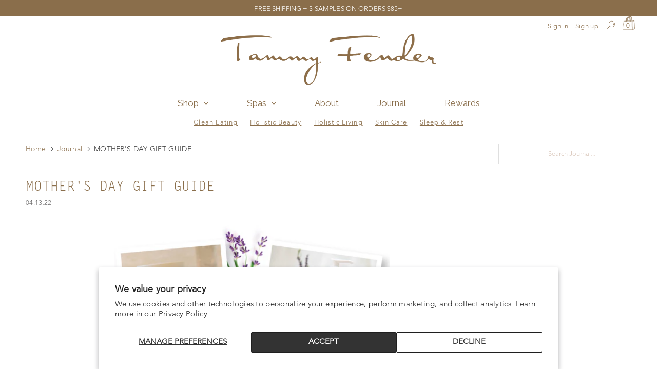

--- FILE ---
content_type: text/html; charset=utf-8
request_url: https://www.tammyfender.com/blogs/journal/mothers-day-gift-guide-1
body_size: 41060
content:

<!DOCTYPE html>
<!--[if lt IE 7 ]> <html class="ie ie6" lang="en"> <![endif]-->
<!--[if IE 7 ]> <html class="ie ie7" lang="en"> <![endif]-->
<!--[if IE 8 ]> <html class="ie ie8" lang="en"> <![endif]-->
<!--[if IE 9 ]> <html class="ie ie9" lang="en"> <![endif]-->
<!-- [if (gte IE 10)|!(IE)]><! -->
<html lang="en">
  <!-- <![endif] -->
  <head>
    <!-- Google Tag Manager -->
<script>(function(w,d,s,l,i){w[l]=w[l]||[];w[l].push({'gtm.start':
new Date().getTime(),event:'gtm.js'});var f=d.getElementsByTagName(s)[0],
j=d.createElement(s),dl=l!='dataLayer'?'&l='+l:'';j.async=true;j.src=
'https://www.googletagmanager.com/gtm.js?id='+i+dl;f.parentNode.insertBefore(j,f);
})(window,document,'script','dataLayer','GTM-ND8J48X4');</script>
<!-- End Google Tag Manager -->
    <meta charset="utf-8">
    <meta http-equiv="cleartype" content="on">

    

    
      <meta name="robots" content="index,follow">
    

    
    <title>
      MOTHER&#39;S DAY GIFT GUIDE
      
      
       - Tammy Fender
    </title>

    
      <meta
        name="description"
        content="TAMMY FENDER’SMOTHER’S DAY GIFT GUIDE Mother&#39;s Day offers a great chance to show your love and appreciation, and to share the gift of holistic care. We&#39;ve got special gift ideas to suit every kind of mom. THE CLASSIC If your mom swoons for Roses ... Tres Rose Gift Set. FRESH &amp;amp; CLEAN If she loves fresh, clean Lavend"
      >
    

    

    <!-- Custom Fonts -->
    
      <link
        href="//fonts.googleapis.com/css?family=.|Raleway:light,normal,bold|Raleway:light,normal,bold|Raleway:light,normal,bold|Raleway:light,normal,bold|"
        rel="stylesheet"
        type="text/css"
      >
    
  
    <link rel="preconnect" href="https://fonts.googleapis.com">
    <link rel="preconnect" href="https://fonts.gstatic.com" crossorigin>
    <link href="https://fonts.googleapis.com/css2?family=Cormorant+Garamond:ital,wght@0,300..700;1,300..700&display=swap" rel="stylesheet">
    
    

<meta name="author" content="Tammy Fender">
<meta property="og:url" content="https://www.tammyfender.com/blogs/journal/mothers-day-gift-guide-1">
<meta property="og:site_name" content="Tammy Fender">


  <meta property="og:type" content="article">
  <meta property="og:title" content="MOTHER&#39;S DAY GIFT GUIDE">
  
  
    <meta property="og:image" content="https://www.tammyfender.com/cdn/shop/articles/tammy-fender-mothers-day-2022_600x.jpg?v=1649873296">
    <meta property="og:image:secure_url" content="https://www.tammyfender.com/cdn/shop/articles/tammy-fender-mothers-day-2022_600x.jpg?v=1649873296">
  


  <meta property="og:description" content="TAMMY FENDER’SMOTHER’S DAY GIFT GUIDE Mother&#39;s Day offers a great chance to show your love and appreciation, and to share the gift of holistic care. We&#39;ve got special gift ideas to suit every kind of mom. THE CLASSIC If your mom swoons for Roses ... Tres Rose Gift Set. FRESH &amp;amp; CLEAN If she loves fresh, clean Lavend">




<meta name="twitter:card" content="summary">

  <meta name="twitter:title" content="MOTHER'S DAY GIFT GUIDE">
  <meta name="twitter:description" content="Mother&#39;s Day offers a great chance to show your love">
  
    <meta property="twitter:image" content="https://www.tammyfender.com/cdn/shop/articles/tammy-fender-mothers-day-2022_600x.jpg?v=1649873296">
  



    
    

    <!-- Mobile Specific Metas -->
    <meta name="HandheldFriendly" content="True">
    <meta name="MobileOptimized" content="320">
    <meta name="viewport" content="width=device-width,initial-scale=1">
    <meta name="theme-color" content="#ffffff">

    <!-- Stylesheets for Parallax 3.3.1 -->
    <link href="//www.tammyfender.com/cdn/shop/t/11/assets/styles.scss.css?v=180276086747110852471767714418" rel="stylesheet" type="text/css" media="all" />
    <link href="//www.tammyfender.com/cdn/shop/t/11/assets/magnificPopup.scss?v=56074376128650407301758557272" rel="stylesheet" type="text/css" media="all" />
    <link href="//www.tammyfender.com/cdn/shop/t/11/assets/custom-styles.css?v=54597366528564744951762963369" rel="stylesheet" type="text/css" media="all" />

    
      <link rel="shortcut icon" type="image/x-icon" href="//www.tammyfender.com/cdn/shop/files/tf-favicon_32x32.png?v=1613521194">
    

    <link rel="canonical" href="https://www.tammyfender.com/blogs/journal/mothers-day-gift-guide-1">

    

    <script src="//www.tammyfender.com/cdn/shop/t/11/assets/app.js?v=87989700648588603471758650478" type="text/javascript"></script>

    <!--[if lte IE 8]>
      <link href="//www.tammyfender.com/cdn/shop/t/11/assets/ie.css?v=111899598995116815391758556602" rel="stylesheet" type="text/css" media="all" />
      <script src="//www.tammyfender.com/cdn/shop/t/11/assets/skrollr.ie.js?v=116292453382836155221758556602" type="text/javascript"></script>
    <![endif]-->

    



    <script>window.nfecShopVersion = '1681914339';window.nfecJsVersion = '449406';window.nfecCVersion = 72592</script>
    <script>window.performance && window.performance.mark && window.performance.mark('shopify.content_for_header.start');</script><meta name="google-site-verification" content="FRFfNp8jEaOUKn_cw1tIJBf8ZH1DpcCGcmuKzlCqZCc">
<meta name="facebook-domain-verification" content="gknfe6sc4v4pzy78xatnx4nqzlc3qw">
<meta id="shopify-digital-wallet" name="shopify-digital-wallet" content="/22926999/digital_wallets/dialog">
<meta name="shopify-checkout-api-token" content="37da894394c37b4794143f4bb861614e">
<meta id="in-context-paypal-metadata" data-shop-id="22926999" data-venmo-supported="true" data-environment="production" data-locale="en_US" data-paypal-v4="true" data-currency="USD">
<link rel="alternate" type="application/atom+xml" title="Feed" href="/blogs/journal.atom" />
<script async="async" src="/checkouts/internal/preloads.js?locale=en-US"></script>
<link rel="preconnect" href="https://shop.app" crossorigin="anonymous">
<script async="async" src="https://shop.app/checkouts/internal/preloads.js?locale=en-US&shop_id=22926999" crossorigin="anonymous"></script>
<script id="apple-pay-shop-capabilities" type="application/json">{"shopId":22926999,"countryCode":"US","currencyCode":"USD","merchantCapabilities":["supports3DS"],"merchantId":"gid:\/\/shopify\/Shop\/22926999","merchantName":"Tammy Fender","requiredBillingContactFields":["postalAddress","email","phone"],"requiredShippingContactFields":["postalAddress","email","phone"],"shippingType":"shipping","supportedNetworks":["visa","masterCard","amex","discover","jcb"],"total":{"type":"pending","label":"Tammy Fender","amount":"1.00"},"shopifyPaymentsEnabled":true,"supportsSubscriptions":true}</script>
<script id="shopify-features" type="application/json">{"accessToken":"37da894394c37b4794143f4bb861614e","betas":["rich-media-storefront-analytics"],"domain":"www.tammyfender.com","predictiveSearch":true,"shopId":22926999,"locale":"en"}</script>
<script>var Shopify = Shopify || {};
Shopify.shop = "tammyfender.myshopify.com";
Shopify.locale = "en";
Shopify.currency = {"active":"USD","rate":"1.0"};
Shopify.country = "US";
Shopify.theme = {"name":"TF Parallax | SEP 22 2025 (HP hero slideshow)","id":144303226934,"schema_name":"Parallax","schema_version":"3.3.1","theme_store_id":688,"role":"main"};
Shopify.theme.handle = "null";
Shopify.theme.style = {"id":null,"handle":null};
Shopify.cdnHost = "www.tammyfender.com/cdn";
Shopify.routes = Shopify.routes || {};
Shopify.routes.root = "/";</script>
<script type="module">!function(o){(o.Shopify=o.Shopify||{}).modules=!0}(window);</script>
<script>!function(o){function n(){var o=[];function n(){o.push(Array.prototype.slice.apply(arguments))}return n.q=o,n}var t=o.Shopify=o.Shopify||{};t.loadFeatures=n(),t.autoloadFeatures=n()}(window);</script>
<script>
  window.ShopifyPay = window.ShopifyPay || {};
  window.ShopifyPay.apiHost = "shop.app\/pay";
  window.ShopifyPay.redirectState = null;
</script>
<script id="shop-js-analytics" type="application/json">{"pageType":"article"}</script>
<script defer="defer" async type="module" src="//www.tammyfender.com/cdn/shopifycloud/shop-js/modules/v2/client.init-shop-cart-sync_BdyHc3Nr.en.esm.js"></script>
<script defer="defer" async type="module" src="//www.tammyfender.com/cdn/shopifycloud/shop-js/modules/v2/chunk.common_Daul8nwZ.esm.js"></script>
<script type="module">
  await import("//www.tammyfender.com/cdn/shopifycloud/shop-js/modules/v2/client.init-shop-cart-sync_BdyHc3Nr.en.esm.js");
await import("//www.tammyfender.com/cdn/shopifycloud/shop-js/modules/v2/chunk.common_Daul8nwZ.esm.js");

  window.Shopify.SignInWithShop?.initShopCartSync?.({"fedCMEnabled":true,"windoidEnabled":true});

</script>
<script>
  window.Shopify = window.Shopify || {};
  if (!window.Shopify.featureAssets) window.Shopify.featureAssets = {};
  window.Shopify.featureAssets['shop-js'] = {"shop-cart-sync":["modules/v2/client.shop-cart-sync_QYOiDySF.en.esm.js","modules/v2/chunk.common_Daul8nwZ.esm.js"],"init-fed-cm":["modules/v2/client.init-fed-cm_DchLp9rc.en.esm.js","modules/v2/chunk.common_Daul8nwZ.esm.js"],"shop-button":["modules/v2/client.shop-button_OV7bAJc5.en.esm.js","modules/v2/chunk.common_Daul8nwZ.esm.js"],"init-windoid":["modules/v2/client.init-windoid_DwxFKQ8e.en.esm.js","modules/v2/chunk.common_Daul8nwZ.esm.js"],"shop-cash-offers":["modules/v2/client.shop-cash-offers_DWtL6Bq3.en.esm.js","modules/v2/chunk.common_Daul8nwZ.esm.js","modules/v2/chunk.modal_CQq8HTM6.esm.js"],"shop-toast-manager":["modules/v2/client.shop-toast-manager_CX9r1SjA.en.esm.js","modules/v2/chunk.common_Daul8nwZ.esm.js"],"init-shop-email-lookup-coordinator":["modules/v2/client.init-shop-email-lookup-coordinator_UhKnw74l.en.esm.js","modules/v2/chunk.common_Daul8nwZ.esm.js"],"pay-button":["modules/v2/client.pay-button_DzxNnLDY.en.esm.js","modules/v2/chunk.common_Daul8nwZ.esm.js"],"avatar":["modules/v2/client.avatar_BTnouDA3.en.esm.js"],"init-shop-cart-sync":["modules/v2/client.init-shop-cart-sync_BdyHc3Nr.en.esm.js","modules/v2/chunk.common_Daul8nwZ.esm.js"],"shop-login-button":["modules/v2/client.shop-login-button_D8B466_1.en.esm.js","modules/v2/chunk.common_Daul8nwZ.esm.js","modules/v2/chunk.modal_CQq8HTM6.esm.js"],"init-customer-accounts-sign-up":["modules/v2/client.init-customer-accounts-sign-up_C8fpPm4i.en.esm.js","modules/v2/client.shop-login-button_D8B466_1.en.esm.js","modules/v2/chunk.common_Daul8nwZ.esm.js","modules/v2/chunk.modal_CQq8HTM6.esm.js"],"init-shop-for-new-customer-accounts":["modules/v2/client.init-shop-for-new-customer-accounts_CVTO0Ztu.en.esm.js","modules/v2/client.shop-login-button_D8B466_1.en.esm.js","modules/v2/chunk.common_Daul8nwZ.esm.js","modules/v2/chunk.modal_CQq8HTM6.esm.js"],"init-customer-accounts":["modules/v2/client.init-customer-accounts_dRgKMfrE.en.esm.js","modules/v2/client.shop-login-button_D8B466_1.en.esm.js","modules/v2/chunk.common_Daul8nwZ.esm.js","modules/v2/chunk.modal_CQq8HTM6.esm.js"],"shop-follow-button":["modules/v2/client.shop-follow-button_CkZpjEct.en.esm.js","modules/v2/chunk.common_Daul8nwZ.esm.js","modules/v2/chunk.modal_CQq8HTM6.esm.js"],"lead-capture":["modules/v2/client.lead-capture_BntHBhfp.en.esm.js","modules/v2/chunk.common_Daul8nwZ.esm.js","modules/v2/chunk.modal_CQq8HTM6.esm.js"],"checkout-modal":["modules/v2/client.checkout-modal_CfxcYbTm.en.esm.js","modules/v2/chunk.common_Daul8nwZ.esm.js","modules/v2/chunk.modal_CQq8HTM6.esm.js"],"shop-login":["modules/v2/client.shop-login_Da4GZ2H6.en.esm.js","modules/v2/chunk.common_Daul8nwZ.esm.js","modules/v2/chunk.modal_CQq8HTM6.esm.js"],"payment-terms":["modules/v2/client.payment-terms_MV4M3zvL.en.esm.js","modules/v2/chunk.common_Daul8nwZ.esm.js","modules/v2/chunk.modal_CQq8HTM6.esm.js"]};
</script>
<script>(function() {
  var isLoaded = false;
  function asyncLoad() {
    if (isLoaded) return;
    isLoaded = true;
    var urls = ["https:\/\/shopify.intercom.io\/widget.js?shop=tammyfender.myshopify.com","https:\/\/js.smile.io\/v1\/smile-shopify.js?shop=tammyfender.myshopify.com","https:\/\/cdn.sesami.co\/shopify.js?shop=tammyfender.myshopify.com","https:\/\/widgets.automizely.com\/loyalty\/v1\/main.js?connection_id=dccec1b5c3af44a38931ff4d2119ea8d\u0026mapped_org_id=28006435e91c250b502bd8680a531ef4_v1\u0026shop=tammyfender.myshopify.com","\/\/cdn.shopify.com\/proxy\/1b72c1dd01da0027b5a1d32b63af20dd5fa25232f93514bc5bb3a2a1843a363d\/app.ilovebyob.com\/static\/shopify_app\/js\/cart.js?shop=tammyfender.myshopify.com\u0026sp-cache-control=cHVibGljLCBtYXgtYWdlPTkwMA","\/\/cdn.shopify.com\/proxy\/bd58a884b593ceec1a32a67485d76bca58f4429b1b8c15f88e54866e21538e9a\/b2b-solution.bsscommerce.com\/js\/bss-b2b-cp.js?shop=tammyfender.myshopify.com\u0026sp-cache-control=cHVibGljLCBtYXgtYWdlPTkwMA","https:\/\/static.shareasale.com\/json\/shopify\/deduplication.js?shop=tammyfender.myshopify.com","https:\/\/static.shareasale.com\/json\/shopify\/shareasale-tracking.js?sasmid=133021\u0026ssmtid=19038\u0026shop=tammyfender.myshopify.com","https:\/\/iis.intercom.io\/widget.js?shop=tammyfender.myshopify.com","https:\/\/scripts.onvoard.com\/apps\/loader.js?shop=tammyfender.myshopify.com","https:\/\/d1639lhkj5l89m.cloudfront.net\/js\/storefront\/uppromote.js?shop=tammyfender.myshopify.com","https:\/\/cdn.tabarn.app\/cdn\/automatic-discount\/automatic-discount-v2.min.js?shop=tammyfender.myshopify.com","https:\/\/cdn-widgetsrepository.yotpo.com\/v1\/loader\/0gPJJNvuFbOzRYvJAu4pfr9F7SisbejMCdxFn8Tz?shop=tammyfender.myshopify.com","https:\/\/shopify-widget.route.com\/shopify.widget.js?shop=tammyfender.myshopify.com","https:\/\/cdn-app.sealsubscriptions.com\/shopify\/public\/js\/sealsubscriptions.js?shop=tammyfender.myshopify.com","https:\/\/d18eg7dreypte5.cloudfront.net\/browse-abandonment\/smsbump_timer.js?shop=tammyfender.myshopify.com","https:\/\/iis.intercom.io\/\/widget.js?shop=tammyfender.myshopify.com","https:\/\/chimpstatic.com\/mcjs-connected\/js\/users\/01f04ceb0609f2e61d6ceed2d\/242e710794094af0c0b0b3025.js?shop=tammyfender.myshopify.com","https:\/\/cdn.attn.tv\/tammyfender\/dtag.js?shop=tammyfender.myshopify.com"];
    for (var i = 0; i < urls.length; i++) {
      var s = document.createElement('script');
      s.type = 'text/javascript';
      s.async = true;
      s.src = urls[i];
      var x = document.getElementsByTagName('script')[0];
      x.parentNode.insertBefore(s, x);
    }
  };
  if(window.attachEvent) {
    window.attachEvent('onload', asyncLoad);
  } else {
    window.addEventListener('load', asyncLoad, false);
  }
})();</script>
<script id="__st">var __st={"a":22926999,"offset":-18000,"reqid":"1432f9eb-1458-4507-9a1f-179d5ed58364-1768979671","pageurl":"www.tammyfender.com\/blogs\/journal\/mothers-day-gift-guide-1","s":"articles-562926452790","u":"bd5e95a4fff3","p":"article","rtyp":"article","rid":562926452790};</script>
<script>window.ShopifyPaypalV4VisibilityTracking = true;</script>
<script id="captcha-bootstrap">!function(){'use strict';const t='contact',e='account',n='new_comment',o=[[t,t],['blogs',n],['comments',n],[t,'customer']],c=[[e,'customer_login'],[e,'guest_login'],[e,'recover_customer_password'],[e,'create_customer']],r=t=>t.map((([t,e])=>`form[action*='/${t}']:not([data-nocaptcha='true']) input[name='form_type'][value='${e}']`)).join(','),a=t=>()=>t?[...document.querySelectorAll(t)].map((t=>t.form)):[];function s(){const t=[...o],e=r(t);return a(e)}const i='password',u='form_key',d=['recaptcha-v3-token','g-recaptcha-response','h-captcha-response',i],f=()=>{try{return window.sessionStorage}catch{return}},m='__shopify_v',_=t=>t.elements[u];function p(t,e,n=!1){try{const o=window.sessionStorage,c=JSON.parse(o.getItem(e)),{data:r}=function(t){const{data:e,action:n}=t;return t[m]||n?{data:e,action:n}:{data:t,action:n}}(c);for(const[e,n]of Object.entries(r))t.elements[e]&&(t.elements[e].value=n);n&&o.removeItem(e)}catch(o){console.error('form repopulation failed',{error:o})}}const l='form_type',E='cptcha';function T(t){t.dataset[E]=!0}const w=window,h=w.document,L='Shopify',v='ce_forms',y='captcha';let A=!1;((t,e)=>{const n=(g='f06e6c50-85a8-45c8-87d0-21a2b65856fe',I='https://cdn.shopify.com/shopifycloud/storefront-forms-hcaptcha/ce_storefront_forms_captcha_hcaptcha.v1.5.2.iife.js',D={infoText:'Protected by hCaptcha',privacyText:'Privacy',termsText:'Terms'},(t,e,n)=>{const o=w[L][v],c=o.bindForm;if(c)return c(t,g,e,D).then(n);var r;o.q.push([[t,g,e,D],n]),r=I,A||(h.body.append(Object.assign(h.createElement('script'),{id:'captcha-provider',async:!0,src:r})),A=!0)});var g,I,D;w[L]=w[L]||{},w[L][v]=w[L][v]||{},w[L][v].q=[],w[L][y]=w[L][y]||{},w[L][y].protect=function(t,e){n(t,void 0,e),T(t)},Object.freeze(w[L][y]),function(t,e,n,w,h,L){const[v,y,A,g]=function(t,e,n){const i=e?o:[],u=t?c:[],d=[...i,...u],f=r(d),m=r(i),_=r(d.filter((([t,e])=>n.includes(e))));return[a(f),a(m),a(_),s()]}(w,h,L),I=t=>{const e=t.target;return e instanceof HTMLFormElement?e:e&&e.form},D=t=>v().includes(t);t.addEventListener('submit',(t=>{const e=I(t);if(!e)return;const n=D(e)&&!e.dataset.hcaptchaBound&&!e.dataset.recaptchaBound,o=_(e),c=g().includes(e)&&(!o||!o.value);(n||c)&&t.preventDefault(),c&&!n&&(function(t){try{if(!f())return;!function(t){const e=f();if(!e)return;const n=_(t);if(!n)return;const o=n.value;o&&e.removeItem(o)}(t);const e=Array.from(Array(32),(()=>Math.random().toString(36)[2])).join('');!function(t,e){_(t)||t.append(Object.assign(document.createElement('input'),{type:'hidden',name:u})),t.elements[u].value=e}(t,e),function(t,e){const n=f();if(!n)return;const o=[...t.querySelectorAll(`input[type='${i}']`)].map((({name:t})=>t)),c=[...d,...o],r={};for(const[a,s]of new FormData(t).entries())c.includes(a)||(r[a]=s);n.setItem(e,JSON.stringify({[m]:1,action:t.action,data:r}))}(t,e)}catch(e){console.error('failed to persist form',e)}}(e),e.submit())}));const S=(t,e)=>{t&&!t.dataset[E]&&(n(t,e.some((e=>e===t))),T(t))};for(const o of['focusin','change'])t.addEventListener(o,(t=>{const e=I(t);D(e)&&S(e,y())}));const B=e.get('form_key'),M=e.get(l),P=B&&M;t.addEventListener('DOMContentLoaded',(()=>{const t=y();if(P)for(const e of t)e.elements[l].value===M&&p(e,B);[...new Set([...A(),...v().filter((t=>'true'===t.dataset.shopifyCaptcha))])].forEach((e=>S(e,t)))}))}(h,new URLSearchParams(w.location.search),n,t,e,['guest_login'])})(!0,!0)}();</script>
<script integrity="sha256-4kQ18oKyAcykRKYeNunJcIwy7WH5gtpwJnB7kiuLZ1E=" data-source-attribution="shopify.loadfeatures" defer="defer" src="//www.tammyfender.com/cdn/shopifycloud/storefront/assets/storefront/load_feature-a0a9edcb.js" crossorigin="anonymous"></script>
<script crossorigin="anonymous" defer="defer" src="//www.tammyfender.com/cdn/shopifycloud/storefront/assets/shopify_pay/storefront-65b4c6d7.js?v=20250812"></script>
<script data-source-attribution="shopify.dynamic_checkout.dynamic.init">var Shopify=Shopify||{};Shopify.PaymentButton=Shopify.PaymentButton||{isStorefrontPortableWallets:!0,init:function(){window.Shopify.PaymentButton.init=function(){};var t=document.createElement("script");t.src="https://www.tammyfender.com/cdn/shopifycloud/portable-wallets/latest/portable-wallets.en.js",t.type="module",document.head.appendChild(t)}};
</script>
<script data-source-attribution="shopify.dynamic_checkout.buyer_consent">
  function portableWalletsHideBuyerConsent(e){var t=document.getElementById("shopify-buyer-consent"),n=document.getElementById("shopify-subscription-policy-button");t&&n&&(t.classList.add("hidden"),t.setAttribute("aria-hidden","true"),n.removeEventListener("click",e))}function portableWalletsShowBuyerConsent(e){var t=document.getElementById("shopify-buyer-consent"),n=document.getElementById("shopify-subscription-policy-button");t&&n&&(t.classList.remove("hidden"),t.removeAttribute("aria-hidden"),n.addEventListener("click",e))}window.Shopify?.PaymentButton&&(window.Shopify.PaymentButton.hideBuyerConsent=portableWalletsHideBuyerConsent,window.Shopify.PaymentButton.showBuyerConsent=portableWalletsShowBuyerConsent);
</script>
<script data-source-attribution="shopify.dynamic_checkout.cart.bootstrap">document.addEventListener("DOMContentLoaded",(function(){function t(){return document.querySelector("shopify-accelerated-checkout-cart, shopify-accelerated-checkout")}if(t())Shopify.PaymentButton.init();else{new MutationObserver((function(e,n){t()&&(Shopify.PaymentButton.init(),n.disconnect())})).observe(document.body,{childList:!0,subtree:!0})}}));
</script>
<script id='scb4127' type='text/javascript' async='' src='https://www.tammyfender.com/cdn/shopifycloud/privacy-banner/storefront-banner.js'></script><link id="shopify-accelerated-checkout-styles" rel="stylesheet" media="screen" href="https://www.tammyfender.com/cdn/shopifycloud/portable-wallets/latest/accelerated-checkout-backwards-compat.css" crossorigin="anonymous">
<style id="shopify-accelerated-checkout-cart">
        #shopify-buyer-consent {
  margin-top: 1em;
  display: inline-block;
  width: 100%;
}

#shopify-buyer-consent.hidden {
  display: none;
}

#shopify-subscription-policy-button {
  background: none;
  border: none;
  padding: 0;
  text-decoration: underline;
  font-size: inherit;
  cursor: pointer;
}

#shopify-subscription-policy-button::before {
  box-shadow: none;
}

      </style>

<script>window.performance && window.performance.mark && window.performance.mark('shopify.content_for_header.end');</script>
    <script type="text/javascript">
  window.moneyFormat = '${{amount_no_decimals}}';
  var tpbAppUrl = 'https://booking.tipo.io';
  // var tpbAppUrl = 'http://localhost/bookingdevUpdate/public';
  var tpbShopId = '9444';
  var tpbShopPlan = 'BETA';
  var tpbUrlShop = 'tammyfender.myshopify.com';
  var tpbCountryCode = window.customCountryCode || ['us'];
  var tpbDomainShop = 'www.tammyfender.com';
  var tpbProductId = '';
  var tpbCustomer = {
      id: '',
      email:'',
      first_name:'',
      last_name:'',
      phone:'',
  };
  var tpbCustomerId = 0;
  
  var tpbProduct_;
  var tpbProduct = null;
  
  var tpbVariantId = false;

    var tpbSettings = {"general":{"hide_add_to_cart":"2","hide_buy_now":"2","redirect_url":null,"allow_bring_more":false,"confirm_to":"checkout","time_format":"24h","multipleEmployees":"1","multipleLocations":"1","formatDate":"YYYY-MM-DD","formatDateServe":"Y-m-d","formatDateTime":"YYYY-MM-DD HH:mm","formatTime":"HH:mm","weekStart":0},"booking":{"font":"Arial","primary_color":"#1fd3c0","cancel_button":"#ffffff","text_color":"#6370a7","text_price_color":"#ff0000","selected_day_color":"#1fd3c0","time_slot_color_hover":"#313d88","time_slot_color_selected":"#ff007b","calender_background_color":"#2b3360","calender_text_color":"#ffffff","day_off_color":"#a3a3a3","time_slot_color":"#414c89","selected_time_slot_color":"#ffd153","background_color_calendar":"#2b3360","background_color_box_message_time_slot_no_available":"#e9e9e9","text_color_text_box_message_time_slot_no_available":"#424242","time_slot_no_available_color":"#a3a3a3","background_image":"preset1.jpg","timeBlock":"fixed","stepping":"60","sortProduct":{"type":1,"sortProductAuto":"asc","sortProductManually":["67705241608"]},"statusDefault":"2"},"translation":{"time_slot_no_available":"This slot is no longer available","languageDatepicker":"en-US","please_select":"Please select Training","training":"Training","trainer":"Trainer","bringing_anyone":"Bringing anyone with you?","num_of_additional":"Number of Additional People","date_and_time":"Pick date & time","continue":"Continue","total_price":"Total Price","confirm":"Confirm","cancel":"Cancel","thank_you":"Thank you! Your booking is completed","date":"Date","time":"Time","location":"Location","first_name":"First name","last_name":"Last name","phone":"Phone","email":"Email","address":"Address","address_2":"Address 2","status":"Status","country":"Country","quantity":"Quantity","product":"Training","product_placeholder":"Select your training","variant":"Variant","variant_placeholder":"Select your variant","location_placeholder":"Select your location","employee":"Trainer","employee_placeholder":"Select your trainer","back":"Back","payment":"Payment","datetime":"Date Time","duration":"Duration","you_can_only_bring":"You can only bring {number} people","not_available":"Selected training is currently not available.","is_required":"This field is required.","price":"Price","customDatePickerDays":"Sunday, Monday, Tuesday, Wednesday, Thursday, Friday, Saturday","customDatePickerDaysShort":"Sun, Mon, Tue, Wed, Thu, Fri, Sat","customDatePickerDaysMin":"Su, Mo, Tu, We, Th, Fr, Sa","customDatePickerMonths":"January, February, March, April, May, June, July, August, September, October, November, December","customDatePickerMonthsShort":"Jan, Feb, Mar, Apr, May, Jun, Jul, Aug, Sep, Oct, Nov, Dec","full_name":"Fullname","no_employee":"No trainer","no_location":"No location","valid_phone_number":"Please enter a valid phone number.","valid_email":"Please enter a valid email.","export_file_isc":"Export to file isc","confirm_free_booking_successfully":"Thank for your booking . We'll get back to you shortly.","confirm_free_booking_unsuccessfully":"Whoops, looks like something went wrong.","duration_unit":"minutes"},"free_form":{"first_name":{"enable":true,"label":"First name","required":true},"last_name":{"enable":true,"label":"Last name","required":true},"phone_number":{"enable":true,"label":"Phone number","required":true},"email":{"label":"Email","required":true,"enable":true}},"languageDatepicker":{"days":["Sunday","Monday","Tuesday","Wednesday","Thursday","Friday","Saturday"],"daysShort":["Sun","Mon","Tue","Wed","Thu","Fri","Sat"],"daysMin":["Su","Mo","Tu","We","Th","Fr","Sa"],"months":["January","February","March","April","May","June","July","August","September","October","November","December"],"monthsShort":["Jan","Feb","Mar","Apr","May","Jun","Jul","Aug","Sep","Oct","Nov","Dec"]}}
  var checkPageProduct = false;
  

    var tpbBackground = 'https://booking.tipo.io/storage/background-image/preset1.jpg';
  
  var tpbTimeZoneShop = 'America/New_York';
  var tpbTimeZoneServer = 'UTC';

  var tpbConfigs = {
    products : [{"id":"67705241608","title":"Antioxidant Cr\u00e8me","handle":"antioxidant-creme","capacity":{"type":"product","rule":1},"extra_filed_set_id":null,"note":null,"is_free":0,"duration":{"type":"product","rule":60},"location_ids":[11612],"employee_ids":[16519]}],
    locations : [{"id":11612,"name":"Default location","employee_ids":[16519]}],
    employees : [{"id":16519,"first_name":"Any","last_name":"Trainer"}]
  }
</script>

<link href="//www.tammyfender.com/cdn/shop/t/11/assets/tipo.booking.scss.css?v=29081510073877289121758556602" rel="stylesheet" type="text/css" media="all" /><script src='//www.tammyfender.com/cdn/shop/t/11/assets/tipo.booking.js?v=162333119365288097831758556602' ></script>


  <script type="template/html" id="tpb-template_history-booking">
    <div class="tpb-header"><p>Booking History</p></div>
    <div class="tpb-list-history">
        <div class="tpb-sub-scroll">
            <p>< - - - - - ></p>
        </div>
        <div class="tpb-table-scroll">
            <table class="tpb-table">
                <thead class="tpb-table_thead">
                <tr>
                    {% if settings.general.multipleEmployees == '1' %}
                    <th class="tpb-column-scroll tpb-table_th-trainer" width="22%">{{settings.translation.employee}}
                    </th>
                    {% endif %}
                    {% if settings.general.multipleLocations == '1' %}
                    <th class="tpb-table_th-location" width="20%">{{settings.translation.location}}</th>
                    {% endif %}
                    <th class="tpb-table_th-services" width="20%">{{settings.translation.product}}</th>
                    <th class="tpb-table_th-time" width="12%">{{settings.translation.time}}</th>
                    <th class="tpb-table_th-payment" width="11%">{{settings.translation.payment}}</th>
                    <th class="tpb-table_th-status" width="10%">{{settings.translation.status}}</th>
                    <th class="tpb-table_th-view" width="5%"></th>
                </tr>
                </thead>
                <tbody class="tpb-table_tbody">
                {% for booking in bookings %}
                <tr>
                    {% if settings.general.multipleEmployees == '1' %}
                    <td class="tpb-column-scroll">
                        <div class="tpb-table_trainer">
                            <div class="tpb-table_avatar">
                                <img src={{ booking.employee.avatar }} alt="">
                            </div>
                            <div class="tpb-table_title">
                                <span class="tpb-context-table">{{ booking.employee.first_name }} {{ booking.employee.last_name}}</span>
                                <p class="tpb-table-sub">{{ booking.employee.email }}</p>
                            </div>
                        </div>
                    </td>
                    {% endif %}
                    {% if settings.general.multipleLocations == '1' %}
                    <td><span class="tpb-context-table">{{ booking.location.name }}</span></td>
                    {% endif %}
                    <td><span class="tpb-context-table">{{ booking.service.title }}</span></td>
                    <td>
              <span class="tpb-context-table tpb-context-table_time">
                <svg class="svg-icon" viewBox="0 0 20 20">
                  <path
                      d="M10.25,2.375c-4.212,0-7.625,3.413-7.625,7.625s3.413,7.625,7.625,7.625s7.625-3.413,7.625-7.625S14.462,2.375,10.25,2.375M10.651,16.811v-0.403c0-0.221-0.181-0.401-0.401-0.401s-0.401,0.181-0.401,0.401v0.403c-3.443-0.201-6.208-2.966-6.409-6.409h0.404c0.22,0,0.401-0.181,0.401-0.401S4.063,9.599,3.843,9.599H3.439C3.64,6.155,6.405,3.391,9.849,3.19v0.403c0,0.22,0.181,0.401,0.401,0.401s0.401-0.181,0.401-0.401V3.19c3.443,0.201,6.208,2.965,6.409,6.409h-0.404c-0.22,0-0.4,0.181-0.4,0.401s0.181,0.401,0.4,0.401h0.404C16.859,13.845,14.095,16.609,10.651,16.811 M12.662,12.412c-0.156,0.156-0.409,0.159-0.568,0l-2.127-2.129C9.986,10.302,9.849,10.192,9.849,10V5.184c0-0.221,0.181-0.401,0.401-0.401s0.401,0.181,0.401,0.401v4.651l2.011,2.008C12.818,12.001,12.818,12.256,12.662,12.412"></path>
                </svg>
                {{ booking.time_start }}
              </span>
                        <div class='tooltip'>
                            {{ booking.range_date_time }}
                        </div>
                    </td>
                    <td><p class="tpb-context-table">{{ booking.price | format_money : window.moneyFormat }}</p></td>
                    <td class="tpb-table_status"><span class="tpb-context-table tpb-context-table_status">{{ booking.status }}</span>
                    </td>
                    <td class="tpb-table_action">
              <span class="tpb-context-table">
                  <div class="tpb-wrapper-btnView">
                      <button class="tpb-btnView" data-index={{ forloop.index0 }}>
                      <svg class="svg-icon" viewBox="0 0 20 20">
                        <path
                            d="M10,6.978c-1.666,0-3.022,1.356-3.022,3.022S8.334,13.022,10,13.022s3.022-1.356,3.022-3.022S11.666,6.978,10,6.978M10,12.267c-1.25,0-2.267-1.017-2.267-2.267c0-1.25,1.016-2.267,2.267-2.267c1.251,0,2.267,1.016,2.267,2.267C12.267,11.25,11.251,12.267,10,12.267 M18.391,9.733l-1.624-1.639C14.966,6.279,12.563,5.278,10,5.278S5.034,6.279,3.234,8.094L1.609,9.733c-0.146,0.147-0.146,0.386,0,0.533l1.625,1.639c1.8,1.815,4.203,2.816,6.766,2.816s4.966-1.001,6.767-2.816l1.624-1.639C18.536,10.119,18.536,9.881,18.391,9.733 M16.229,11.373c-1.656,1.672-3.868,2.594-6.229,2.594s-4.573-0.922-6.23-2.594L2.41,10l1.36-1.374C5.427,6.955,7.639,6.033,10,6.033s4.573,0.922,6.229,2.593L17.59,10L16.229,11.373z"></path>
                      </svg>
                    </button>
                  </div>
              </span>
                    </td>
                </tr>
                {% endfor %}
                </tbody>
            </table>
        </div>
        <div class="tpb-wrapper-btnExport">
            <button class="tpb-btnExport" >
                <div class="tpb-btnExport-title">
                    <svg class="svg-icon" height="453pt" viewBox="0 -28 453.99791 453" width="453pt" xmlns="http://www.w3.org/2000/svg">
                        <path d="m345.375 3.410156c-2.863281-2.847656-7.160156-3.695312-10.890625-2.144531s-6.164063 5.195313-6.164063 9.234375v53.359375c-54.011718 2.148437-81.058593 24.539063-85.191406 28.261719-27.25 22.363281-45.855468 53.527344-52.613281 88.121094-3.378906 16.714843-3.984375 33.871093-1.785156 50.78125l.007812.058593c.019531.148438.042969.300781.066407.449219l2.125 12.214844c.714843 4.113281 3.914062 7.351562 8.019531 8.117187 4.109375.765625 8.257812-1.105469 10.40625-4.6875l6.367187-10.613281c19.5625-32.527344 43.941406-54.089844 72.46875-64.085938 12.867188-4.550781 26.5-6.546874 40.128906-5.882812v55.265625c0 4.046875 2.441407 7.699219 6.183594 9.242187 3.746094 1.546876 8.050782.679688 10.90625-2.191406l105.675782-106.210937c3.894531-3.914063 3.878906-10.246094-.035157-14.140625zm2.949219 194.214844v-40.027344c0-4.90625-3.5625-9.089844-8.410157-9.871094-8.554687-1.378906-31.371093-3.570312-58.335937 5.878907-28.765625 10.078125-53.652344 29.910156-74.148437 59.050781-.058594-9.574219.847656-19.132812 2.707031-28.527344 6.078125-30.730468 21.515625-56.542968 45.878906-76.710937.214844-.175781.417969-.359375.617187-.554688.699219-.648437 26.097657-23.578125 81.609376-23.164062h.074218c5.523438 0 10.003906-4.480469 10.007813-10.003907v-39.136718l81.535156 81.125zm0 0"/><path d="m417.351562 294.953125c-5.519531 0-10 4.476563-10 10v42.261719c-.015624 16.5625-13.4375 29.980468-30 30h-327.351562c-16.5625-.019532-29.980469-13.4375-30-30v-238.242188c.019531-16.5625 13.4375-29.980468 30-30h69.160156c5.523438 0 10-4.476562 10-10 0-5.523437-4.476562-10-10-10h-69.160156c-27.601562.03125-49.96875 22.398438-50 50v238.242188c.03125 27.601562 22.398438 49.96875 50 50h327.351562c27.601563-.03125 49.96875-22.398438 50-50v-42.261719c0-5.523437-4.476562-10-10-10zm0 0"/>
                    </svg>
                    <span class="tpb-btnExport-title_text">{% if settings.translation.export_file_isc %}{{settings.translation.export_file_isc}}{% else %}Export to file isc{% endif %}</span>
                </div>

            </button>
        </div>
    </div>

    <div class="copyright">
        <a href="//apps.shopify.com/partners/tipo" rel="nofollow" attribute target="_blank">Made by <span
            class="company">Tipo Appointment Booking</span></a>
    </div>
</script>
<script type="template/html" id="tpb-modal-control">
    <div id="tpb-modal" class="tpb-modal">

        <!-- Modal content -->
        <div class="tpb-modal-content">
            <span class="tpb-close">&times;</span>
            <div class="tpb-content"></div>
        </div>

    </div>
</script>
<script type="template/html" id="tpb-modal-detail">
    <div class="confirm">
        <div class="product-info">
            <div class="thumb"><img src="{{featured_image}}"/></div>
            <div class="title">{{product_title}}</div>
        </div>
        <div class="booking-info">
            {% if settings.general.multipleEmployees == '1' %}
            <div class="employee">
                <label>
                    <svg xmlns="http://www.w3.org/2000/svg" width="14" height="14" viewBox="0 0 14 14">
                        <g id="Group_141" data-name="Group 141" transform="translate(-236.8 -236.8)">
                            <path id="Path_1029" data-name="Path 1029"
                                  d="M236.8,243.8a7,7,0,1,0,7-7A7.009,7.009,0,0,0,236.8,243.8Zm2.926,4.795a19.261,19.261,0,0,1,2.182-1.275.457.457,0,0,0,.258-.413v-.879a.351.351,0,0,0-.049-.178,2.993,2.993,0,0,1-.364-1.074.348.348,0,0,0-.253-.284,1.907,1.907,0,0,1-.255-.626,1.58,1.58,0,0,1-.089-.583.352.352,0,0,0,.33-.468,2,2,0,0,1-.049-1.2,2.324,2.324,0,0,1,.626-1.091,3,3,0,0,1,.591-.488l.012-.009a2.207,2.207,0,0,1,.554-.284h0a1.763,1.763,0,0,1,.5-.092,2.063,2.063,0,0,1,1.263.267,1.508,1.508,0,0,1,.571.517.354.354,0,0,0,.287.189.534.534,0,0,1,.3.213c.167.221.4.795.115,2.182a.35.35,0,0,0,.187.385,1.426,1.426,0,0,1-.084.608,2.192,2.192,0,0,1-.227.583.37.37,0,0,0-.183.023.355.355,0,0,0-.21.261,3.233,3.233,0,0,1-.267.862.354.354,0,0,0-.034.152v1.016a.454.454,0,0,0,.258.414,19.3,19.3,0,0,1,2.182,1.275,6.274,6.274,0,0,1-8.151-.006ZM243.8,237.5a6.293,6.293,0,0,1,4.6,10.6,20.091,20.091,0,0,0-2.257-1.341v-.786a3.679,3.679,0,0,0,.23-.681c.281-.106.479-.433.666-1.091.169-.6.155-1.022-.046-1.263a3.241,3.241,0,0,0-.284-2.527,1.224,1.224,0,0,0-.615-.448,2.252,2.252,0,0,0-.752-.654,2.748,2.748,0,0,0-1.66-.359,2.472,2.472,0,0,0-.677.129h0a2.923,2.923,0,0,0-.721.367,3.931,3.931,0,0,0-.718.592,2.976,2.976,0,0,0-.8,1.407,2.68,2.68,0,0,0-.031,1.252.526.526,0,0,0-.106.1c-.207.25-.224.649-.052,1.261a1.96,1.96,0,0,0,.522,1.013,3.692,3.692,0,0,0,.371,1.051v.637a20.276,20.276,0,0,0-2.257,1.341,6.291,6.291,0,0,1,4.594-10.6Z"
                                  fill="#6370a7"/>
                        </g>
                    </svg>
                    {{settings.translation.employee}}
                </label>
                <div class="value">{{employee}}</div>
            </div>
            {% endif %}
            <div class="date">
                <label>
                    <svg xmlns="http://www.w3.org/2000/svg" width="14" height="14" viewBox="0 0 14 14">
                        <path id="Union_1" data-name="Union 1"
                              d="M-4292.616-1014H-4306v-14h14v14Zm0-.616v-9.108h-12.768v9.108Zm0-9.723v-3.047h-12.768v3.047Zm-3.466,7.86v-2.252h2.253v2.252Zm.616-.615h1.02v-1.021h-1.02Zm-4.66.615v-2.252h2.252v2.252Zm.616-.615h1.021v-1.021h-1.021Zm-4.661.615v-2.252h2.253v2.252Zm.616-.615h1.02v-1.021h-1.02Zm7.474-2.733v-2.252h2.252v2.252Zm.615-.615h1.02v-1.021h-1.02Zm-4.66.615v-2.252h2.252v2.252Zm.616-.615h1.02v-1.021h-1.02Zm-4.661.615v-2.252h2.253v2.252Zm.616-.615h1.02v-1.021h-1.02Z"
                              transform="translate(4306 1028)" fill="#6370a7"/>
                    </svg>
                    {{settings.translation.date}}
                </label>
                <div class="value">{{date}}</div>
            </div>
            <div class="time">
                <label>
                    <svg xmlns="http://www.w3.org/2000/svg" width="14" height="14" viewBox="0 0 14 14">
                        <g id="Group_150" data-name="Group 150" transform="translate(-179.48 -179.48)">
                            <g id="Group_147" data-name="Group 147">
                                <g id="Group_146" data-name="Group 146">
                                    <path id="Path_1033" data-name="Path 1033"
                                          d="M186.48,179.48a7,7,0,1,0,7,7A7,7,0,0,0,186.48,179.48Zm.3,13.384v-1.231a.3.3,0,1,0-.6,0v1.231a6.4,6.4,0,0,1-6.084-6.084h1.231a.3.3,0,0,0,0-.6H180.1a6.4,6.4,0,0,1,6.084-6.084v1.231a.3.3,0,0,0,.6,0V180.1a6.4,6.4,0,0,1,6.084,6.084h-1.231a.3.3,0,1,0,0,.6h1.234A6.4,6.4,0,0,1,186.78,192.864Z"
                                          fill="#6370a7"/>
                                </g>
                            </g>
                            <g id="Group_149" data-name="Group 149">
                                <g id="Group_148" data-name="Group 148">
                                    <path id="Path_1034" data-name="Path 1034"
                                          d="M189.648,189.273l-2.868-2.916v-3.03a.3.3,0,0,0-.6,0v3.153a.3.3,0,0,0,.087.21l2.952,3a.3.3,0,1,0,.429-.42Z"
                                          fill="#6370a7"/>
                                </g>
                            </g>
                        </g>
                    </svg>
                    {{settings.translation.time}}
                </label>
                <div class="value">{{duration}}</div>
            </div>
            {% if settings.general.multipleLocations == '1' %}
            <div class="location">
                <label>
                    <svg xmlns="http://www.w3.org/2000/svg" width="12" height="14" viewBox="0 0 12 14">
                        <g id="Group_153" data-name="Group 153" transform="translate(-358.104 -220.4)">
                            <g id="Group_143" data-name="Group 143">
                                <path id="Path_1030" data-name="Path 1030"
                                      d="M364.1,223.19a2.933,2.933,0,1,0,3.1,2.93A3.023,3.023,0,0,0,364.1,223.19Zm0,5.155a2.229,2.229,0,1,1,2.36-2.225A2.3,2.3,0,0,1,364.1,228.345Z"
                                      fill="#6370a7"/>
                                <path id="Path_1031" data-name="Path 1031"
                                      d="M364.1,220.4c-.069,0-.142,0-.212,0a5.868,5.868,0,0,0-5.756,5.1,5.425,5.425,0,0,0,.079,1.612,1.617,1.617,0,0,0,.043.189,5.21,5.21,0,0,0,.4,1.112,15.808,15.808,0,0,0,4.9,5.8.9.9,0,0,0,1.1,0,15.828,15.828,0,0,0,4.9-5.786,5.338,5.338,0,0,0,.4-1.12c.018-.068.03-.126.04-.18a5.369,5.369,0,0,0,.109-1.074A5.851,5.851,0,0,0,364.1,220.4Zm5.157,6.608c0,.005-.009.054-.03.143a4.96,4.96,0,0,1-.358.994,15.113,15.113,0,0,1-4.69,5.528.125.125,0,0,1-.076.025.135.135,0,0,1-.076-.025,15.146,15.146,0,0,1-4.7-5.54,4.73,4.73,0,0,1-.355-.985c-.019-.075-.028-.12-.031-.135l0-.017a4.784,4.784,0,0,1-.07-1.423,5.277,5.277,0,0,1,10.482.484A4.844,4.844,0,0,1,369.256,227.008Z"
                                      fill="#6370a7"/>
                            </g>
                        </g>
                    </svg>
                    {{settings.translation.location}}
                </label>
                <div class="value">{{location}}</div>
            </div>
            {% endif %}
        </div>
        <div class="extra-fields">
            {% for field in extraFieldSets %}
            <div class="element">
                <label class="" for="{{ field.label }}">{{ field.label }}</label>
                <p>{{field.value}}</p>
            </div>

            {% endfor %}
        </div>
        <div class="subtotal">
            <div class="g-row bring">
                <div class="label">{{settings.translation.quantity}}</div>
                <div class="value">{{qty}}</div>
            </div>
            <div class="g-row price">
                <div class="label" data-price="{{total_price}}">{{settings.translation.total_price}}</div>
                <div class="value" data-qty="{{qty}}" data-total="{{total_price}}">{{ total_price | format_money :
                    window.moneyFormat }}
                </div>
            </div>
        </div>
    </div>
</script>

<script type="template/html" id="tpb-booking-form">
    <div class="tpb-box-wrapper">
        <div class="tpb-box">
            <div class="spinner">
                <div class="lds-ellipsis">
                    <div></div>
                    <div></div>
                    <div></div>
                    <div></div>
                </div>
            </div>
            <form class="tpb-form" novalidate>
                <div class="content" data-step="1">
                    <input type="hidden" class="timeSlots" value=""/>
                    <input type="hidden" class="shopId" name="shopId" value="{{tpbShopId}}"/>
                    <input type="hidden" class="duration" name="duration" value=""
                           data-label="{{settings.translation.duration}}"/>
                    <input type="hidden" class="datetime" name="datetime" value=""
                           data-label="{{settings.translation.datetime}}"/>
                    <textarea class="hidden extraFieldSets" style="display:none;"></textarea>
                    <div class="step1">
                        <div class="inner-step">
                            <h5>{{settings.translation.please_select}}</h5>
                            <div class="tpb-form-control product visible">
                                <label for="product">{{settings.translation.product}}</label>
                                {% if isProductPage %}
                                <input type="hidden" id="tpb-productId-input" data-handle="{{currentProducts.handle}}"
                                       name="productId" data-label="{{settings.translation.product}}"
                                       value="{{currentProducts.id}}"/>
                                <input type="text" id="tpb-productTitle-input" name="productTitle"
                                       value="{{currentProducts.title}}" readonly/>
                                {% else %}
                                <select class="slim-select tpb-select-product"
                                        placeholder="{{settings.translation.product_placeholder}}" name="productId"
                                        data-label="{{settings.translation.product}}">
                                    <option data-placeholder="true"></option>
                                    {% for product in products %}
                                    <option value="{{product.id}}" data-handle="{{product.handle}}">{{product.title}}
                                    </option>
                                    {% endfor %}
                                </select>
                                {% endif %}
                            </div>
                            <div class="tpb-form-control variant">
                                <div class="tpb-form-control-option tpb-option-1">
                                    <label for="option-1" class="tpb-label-option1"/>
                                    <select class="slim-select tpb-select-option tpb-select-option-1"
                                            placeholder="{{settings.translation.variant_placeholder}}" name="option1"
                                            data-label="option1">
                                        <option data-placeholder="true"/>
                                    </select>
                                </div>
                                <div class="tpb-form-control-option tpb-option-2">
                                    <label for="option-2" class="tpb-label-option2"/>
                                    <select class="slim-select tpb-select-option tpb-select-option-2"
                                            placeholder="{{settings.translation.variant_placeholder}}" name="option2"
                                            data-label="option2">
                                        <option data-placeholder="true"/>
                                    </select>
                                </div>
                                <div class="tpb-form-control-option tpb-option-3">
                                    <label for="option-3" class="tpb-label-option3"/>
                                    <select class="slim-select tpb-select-option tpb-select-option-3  "
                                            placeholder="{{settings.translation.variant_placeholder}}" name="option3"
                                            data-label="option3">
                                        <option data-placeholder="true"/>
                                    </select>
                                </div>

                            </div>
                            <div class="tpb-form-control location {% if settings.general.multipleLocations == '0' %}tbp-hidden{% endif %}">
                                <label>{{settings.translation.location}}</label>
                                <select class="slim-select tpb-select-location"
                                        placeholder="{{settings.translation.location_placeholder}}" name="locationId"
                                        data-label="{{settings.translation.location}}">
                                    <option data-placeholder="true"></option>
                                    {% for product in products %}
                                    <option value="{{product.id}}">{{product.title}}</option>
                                    {% endfor %}
                                </select>
                            </div>
                            <div class="tpb-form-control employee {% if settings.general.multipleEmployees == '0' %}tbp-hidden{% endif %}">
                                <label for="product">{{settings.translation.employee}}</label>
                                <select class="slim-select tpb-select-employee"
                                        placeholder="{{settings.translation.employee_placeholder}}" name="employeeId"
                                        data-label="{{settings.translation.employee}}">
                                    <option data-placeholder="true"></option>
                                    {% for product in products %}
                                    <option value="{{product.id}}">{{product.title}}</option>
                                    {% endfor %}
                                </select>
                            </div>
                            {% if settings.general.allow_bring_more == true %}
                            <div class="tpb-form-control visible">
                                <label class="inline" for="bring_qty">
                                    <span>{{settings.translation.bringing_anyone}}</span>
                                    <label class="switch">
                                        <input type="checkbox" class="bringToggle">
                                        <span class="slider round"></span>
                                    </label>
                                </label>
                            </div>
                            <div class="tpb-form-control bringQty">
                                <label for="product">{{settings.translation.num_of_additional}}</label>
                                <input class="bringQty-input" type="number" id="bring_qty" name="bring_qty"
                                       data-label="{{settings.translation.num_of_additional}}" value=0 min="1"/>
                                <p id="tpb-message-bring_qty"></p>
                            </div>
                            {% endif %}
                            <div class="tpb-form-control price" {% if tpbProduct.is_free == 0 %} style="display:none;" {% endif %}>
                                <p>{{settings.translation.price}}: <span class="tpb-text-price"/></p>
                            </div>
                            <div class="tpb-form-control booking-note">
                                <p></p>
                            </div>
                            <div class="action">
                                <button disabled type="button" class="continue-button c1">
                                    {{settings.translation.continue}}
                                </button>
                            </div>
                            <div class="tpb-message_not-available">
                                <div class="content">{{settings.translation.not_available}}</div>
                                <div class="dismiss">
                                    <svg viewBox="0 0 20 20" class="" focusable="false" aria-hidden="true">
                                        <path
                                            d="M11.414 10l4.293-4.293a.999.999 0 1 0-1.414-1.414L10 8.586 5.707 4.293a.999.999 0 1 0-1.414 1.414L8.586 10l-4.293 4.293a.999.999 0 1 0 1.414 1.414L10 11.414l4.293 4.293a.997.997 0 0 0 1.414 0 .999.999 0 0 0 0-1.414L11.414 10z"
                                            fill-rule="evenodd"></path>
                                    </svg>
                                </div>
                            </div>
                        </div>
                    </div>
                    <div class="step2">
                        <div class="inner-step">
                            <input type="hidden" name="date" class="date" data-label="{{settings.translation.date}}"/>
                            <div class="tpb-datepicker"></div>
                            <div class="timezone-note" >
                            	<div class="timezone-icon"><svg aria-hidden="true" focusable="false" data-prefix="fas" data-icon="globe-americas" class="svg-inline--fa fa-globe-americas fa-w-16" role="img" xmlns="http://www.w3.org/2000/svg" viewBox="0 0 496 512"><path fill="currentColor" d="M248 8C111.03 8 0 119.03 0 256s111.03 248 248 248 248-111.03 248-248S384.97 8 248 8zm82.29 357.6c-3.9 3.88-7.99 7.95-11.31 11.28-2.99 3-5.1 6.7-6.17 10.71-1.51 5.66-2.73 11.38-4.77 16.87l-17.39 46.85c-13.76 3-28 4.69-42.65 4.69v-27.38c1.69-12.62-7.64-36.26-22.63-51.25-6-6-9.37-14.14-9.37-22.63v-32.01c0-11.64-6.27-22.34-16.46-27.97-14.37-7.95-34.81-19.06-48.81-26.11-11.48-5.78-22.1-13.14-31.65-21.75l-.8-.72a114.792 114.792 0 0 1-18.06-20.74c-9.38-13.77-24.66-36.42-34.59-51.14 20.47-45.5 57.36-82.04 103.2-101.89l24.01 12.01C203.48 89.74 216 82.01 216 70.11v-11.3c7.99-1.29 16.12-2.11 24.39-2.42l28.3 28.3c6.25 6.25 6.25 16.38 0 22.63L264 112l-10.34 10.34c-3.12 3.12-3.12 8.19 0 11.31l4.69 4.69c3.12 3.12 3.12 8.19 0 11.31l-8 8a8.008 8.008 0 0 1-5.66 2.34h-8.99c-2.08 0-4.08.81-5.58 2.27l-9.92 9.65a8.008 8.008 0 0 0-1.58 9.31l15.59 31.19c2.66 5.32-1.21 11.58-7.15 11.58h-5.64c-1.93 0-3.79-.7-5.24-1.96l-9.28-8.06a16.017 16.017 0 0 0-15.55-3.1l-31.17 10.39a11.95 11.95 0 0 0-8.17 11.34c0 4.53 2.56 8.66 6.61 10.69l11.08 5.54c9.41 4.71 19.79 7.16 30.31 7.16s22.59 27.29 32 32h66.75c8.49 0 16.62 3.37 22.63 9.37l13.69 13.69a30.503 30.503 0 0 1 8.93 21.57 46.536 46.536 0 0 1-13.72 32.98zM417 274.25c-5.79-1.45-10.84-5-14.15-9.97l-17.98-26.97a23.97 23.97 0 0 1 0-26.62l19.59-29.38c2.32-3.47 5.5-6.29 9.24-8.15l12.98-6.49C440.2 193.59 448 223.87 448 256c0 8.67-.74 17.16-1.82 25.54L417 274.25z"></path></svg></div>
                                <div class="timezone-text">{{tpbTimeZoneShop}}<span class="currentTime"></span></div>
  							</div>
                            <div class="tpb-timepicker">
                            </div>
                        </div>
                        <div class="action">
                            <button type="button" class="back-button c2">{{settings.translation.back}}</button>
                            <button disabled type="button" class="continue-button c2">
                                {{settings.translation.continue}}
                            </button>
                        </div>
                    </div>
                    <div class="step3">

                    </div>
                </div>
            </form>
        </div>
        <div class="copyright">
            <a href="//apps.shopify.com/partners/tipo" rel="nofollow" attribute target="_blank">Made by <span
                class="company">Tipo Appointment Booking</span></a>
        </div>
    </div>
</script>
<script type="template/html" id="tpb-confirm-form">
    <div class="confirm">
        <div class="product-info">
            <div class="thumb"><img src="{{featured_image}}"/></div>
            <div class="title">{{product_title}}</div>
        </div>
        <div class="booking-info">
            {% if settings.general.multipleEmployees == '1' %}
            <div class="employee">
                <label>
                    <svg xmlns="http://www.w3.org/2000/svg" width="14" height="14" viewBox="0 0 14 14">
                        <g id="Group_141" data-name="Group 141" transform="translate(-236.8 -236.8)">
                            <path id="Path_1029" data-name="Path 1029"
                                  d="M236.8,243.8a7,7,0,1,0,7-7A7.009,7.009,0,0,0,236.8,243.8Zm2.926,4.795a19.261,19.261,0,0,1,2.182-1.275.457.457,0,0,0,.258-.413v-.879a.351.351,0,0,0-.049-.178,2.993,2.993,0,0,1-.364-1.074.348.348,0,0,0-.253-.284,1.907,1.907,0,0,1-.255-.626,1.58,1.58,0,0,1-.089-.583.352.352,0,0,0,.33-.468,2,2,0,0,1-.049-1.2,2.324,2.324,0,0,1,.626-1.091,3,3,0,0,1,.591-.488l.012-.009a2.207,2.207,0,0,1,.554-.284h0a1.763,1.763,0,0,1,.5-.092,2.063,2.063,0,0,1,1.263.267,1.508,1.508,0,0,1,.571.517.354.354,0,0,0,.287.189.534.534,0,0,1,.3.213c.167.221.4.795.115,2.182a.35.35,0,0,0,.187.385,1.426,1.426,0,0,1-.084.608,2.192,2.192,0,0,1-.227.583.37.37,0,0,0-.183.023.355.355,0,0,0-.21.261,3.233,3.233,0,0,1-.267.862.354.354,0,0,0-.034.152v1.016a.454.454,0,0,0,.258.414,19.3,19.3,0,0,1,2.182,1.275,6.274,6.274,0,0,1-8.151-.006ZM243.8,237.5a6.293,6.293,0,0,1,4.6,10.6,20.091,20.091,0,0,0-2.257-1.341v-.786a3.679,3.679,0,0,0,.23-.681c.281-.106.479-.433.666-1.091.169-.6.155-1.022-.046-1.263a3.241,3.241,0,0,0-.284-2.527,1.224,1.224,0,0,0-.615-.448,2.252,2.252,0,0,0-.752-.654,2.748,2.748,0,0,0-1.66-.359,2.472,2.472,0,0,0-.677.129h0a2.923,2.923,0,0,0-.721.367,3.931,3.931,0,0,0-.718.592,2.976,2.976,0,0,0-.8,1.407,2.68,2.68,0,0,0-.031,1.252.526.526,0,0,0-.106.1c-.207.25-.224.649-.052,1.261a1.96,1.96,0,0,0,.522,1.013,3.692,3.692,0,0,0,.371,1.051v.637a20.276,20.276,0,0,0-2.257,1.341,6.291,6.291,0,0,1,4.594-10.6Z"
                                  fill="#6370a7"/>
                        </g>
                    </svg>
                    {{settings.translation.employee}}
                </label>
                <div class="value">{{employee}}</div>
            </div>
            {% endif %}
            <div class="date">
                <label>
                    <svg xmlns="http://www.w3.org/2000/svg" width="14" height="14" viewBox="0 0 14 14">
                        <path id="Union_1" data-name="Union 1"
                              d="M-4292.616-1014H-4306v-14h14v14Zm0-.616v-9.108h-12.768v9.108Zm0-9.723v-3.047h-12.768v3.047Zm-3.466,7.86v-2.252h2.253v2.252Zm.616-.615h1.02v-1.021h-1.02Zm-4.66.615v-2.252h2.252v2.252Zm.616-.615h1.021v-1.021h-1.021Zm-4.661.615v-2.252h2.253v2.252Zm.616-.615h1.02v-1.021h-1.02Zm7.474-2.733v-2.252h2.252v2.252Zm.615-.615h1.02v-1.021h-1.02Zm-4.66.615v-2.252h2.252v2.252Zm.616-.615h1.02v-1.021h-1.02Zm-4.661.615v-2.252h2.253v2.252Zm.616-.615h1.02v-1.021h-1.02Z"
                              transform="translate(4306 1028)" fill="#6370a7"/>
                    </svg>
                    {{settings.translation.datetime}}
                </label>
                <div class="value">{{datetime}}</div>
            </div>
            <div class="time">
                <label>
                    <svg xmlns="http://www.w3.org/2000/svg" width="14" height="14" viewBox="0 0 14 14">
                        <g id="Group_150" data-name="Group 150" transform="translate(-179.48 -179.48)">
                            <g id="Group_147" data-name="Group 147">
                                <g id="Group_146" data-name="Group 146">
                                    <path id="Path_1033" data-name="Path 1033"
                                          d="M186.48,179.48a7,7,0,1,0,7,7A7,7,0,0,0,186.48,179.48Zm.3,13.384v-1.231a.3.3,0,1,0-.6,0v1.231a6.4,6.4,0,0,1-6.084-6.084h1.231a.3.3,0,0,0,0-.6H180.1a6.4,6.4,0,0,1,6.084-6.084v1.231a.3.3,0,0,0,.6,0V180.1a6.4,6.4,0,0,1,6.084,6.084h-1.231a.3.3,0,1,0,0,.6h1.234A6.4,6.4,0,0,1,186.78,192.864Z"
                                          fill="#6370a7"/>
                                </g>
                            </g>
                            <g id="Group_149" data-name="Group 149">
                                <g id="Group_148" data-name="Group 148">
                                    <path id="Path_1034" data-name="Path 1034"
                                          d="M189.648,189.273l-2.868-2.916v-3.03a.3.3,0,0,0-.6,0v3.153a.3.3,0,0,0,.087.21l2.952,3a.3.3,0,1,0,.429-.42Z"
                                          fill="#6370a7"/>
                                </g>
                            </g>
                        </g>
                    </svg>
                    {{settings.translation.duration}}
                </label>
                <div class="value">{{duration}} {{settings.translation.duration_unit}}</div>
            </div>
            {% if settings.general.multipleLocations == '1' %}
            <div class="location">
                <label>
                    <svg xmlns="http://www.w3.org/2000/svg" width="12" height="14" viewBox="0 0 12 14">
                        <g id="Group_153" data-name="Group 153" transform="translate(-358.104 -220.4)">
                            <g id="Group_143" data-name="Group 143">
                                <path id="Path_1030" data-name="Path 1030"
                                      d="M364.1,223.19a2.933,2.933,0,1,0,3.1,2.93A3.023,3.023,0,0,0,364.1,223.19Zm0,5.155a2.229,2.229,0,1,1,2.36-2.225A2.3,2.3,0,0,1,364.1,228.345Z"
                                      fill="#6370a7"/>
                                <path id="Path_1031" data-name="Path 1031"
                                      d="M364.1,220.4c-.069,0-.142,0-.212,0a5.868,5.868,0,0,0-5.756,5.1,5.425,5.425,0,0,0,.079,1.612,1.617,1.617,0,0,0,.043.189,5.21,5.21,0,0,0,.4,1.112,15.808,15.808,0,0,0,4.9,5.8.9.9,0,0,0,1.1,0,15.828,15.828,0,0,0,4.9-5.786,5.338,5.338,0,0,0,.4-1.12c.018-.068.03-.126.04-.18a5.369,5.369,0,0,0,.109-1.074A5.851,5.851,0,0,0,364.1,220.4Zm5.157,6.608c0,.005-.009.054-.03.143a4.96,4.96,0,0,1-.358.994,15.113,15.113,0,0,1-4.69,5.528.125.125,0,0,1-.076.025.135.135,0,0,1-.076-.025,15.146,15.146,0,0,1-4.7-5.54,4.73,4.73,0,0,1-.355-.985c-.019-.075-.028-.12-.031-.135l0-.017a4.784,4.784,0,0,1-.07-1.423,5.277,5.277,0,0,1,10.482.484A4.844,4.844,0,0,1,369.256,227.008Z"
                                      fill="#6370a7"/>
                            </g>
                        </g>
                    </svg>
                    {{settings.translation.location}}
                </label>
                <div class="value">{{location}}</div>
            </div>
            {% endif %}
        </div>
        <div class="extra-fields">

            {% if tpbService.is_free != 0 %}

            {% if settings.free_form.first_name.enable %}
              <div class="element">
                  <label class="" for="first_name">{{ settings.free_form.first_name.label }} {% if settings.free_form.first_name.required == true %}<span
                      class="required-mark">*</span>{% endif %}</label>

                  <input id="first_name" type="text" class="{% if settings.free_form.first_name.required == true %}required{% endif %}" name="first_name" data-label="{{ settings.free_form.first_name.label }}" placeholder="{{ settings.free_form.first_name.placeholder }}" value="{{ customer.first_name }}" />
                  <p class="error-message" style="display: none; color: red">{{settings.translation.is_required}}</p>
              </div>
            {% endif %}
            {% if settings.free_form.last_name.enable %}
              <div class="element">
                  <label class="" for="last_name">{{ settings.free_form.last_name.label }} {% if settings.free_form.last_name.required == true %}<span
                      class="required-mark">*</span>{% endif %}</label>

                  <input id="last_name" type="text" class="{% if settings.free_form.last_name.required == true %}required{% endif %}" name="last_name" data-label="{{ settings.free_form.last_name.label }}" placeholder="{{ settings.free_form.last_name.placeholder }}"  value="{{ customer.last_name }}"/>
                  <p class="error-message" style="display: none; color: red">{{settings.translation.is_required}}</p>
              </div>
            {% endif %}
            {% if settings.free_form.email.enable %}
                <div class="element">
                    <label class="" for="email">{{ settings.free_form.email.label }} {% if settings.free_form.email.required == true %}<span
                        class="required-mark">*</span>{% endif %}</label>

                    <input id="email" type="text" class="{% if settings.free_form.email.required == true %}required{% endif %}" name="email" data-label="{{ settings.free_form.email.label }}" placeholder="{{ settings.free_form.email.placeholder }}"  value="{{ customer.email }}"/>
                    <p class="error-message" style="display: none; color: red">{{settings.translation.is_required}}</p>
                    <p class="error-message_validate" style="display: none; color: red">{{settings.translation.valid_email}}</p>
                </div>
            {% endif %}
            {% if settings.free_form.phone_number.enable %}
            <div class="element">
                <label class="" for="phone_number">{{ settings.free_form.phone_number.label }} {% if settings.free_form.phone_number.required == true %}<span
                    class="required-mark">*</span>{% endif %}</label>

                <input id="phone_number" type="text" class="{% if settings.free_form.phone_number.required == true %}required{% endif %}" name="phone_number" data-label="{{ settings.free_form.phone_number.label }}" placeholder="{{ settings.free_form.phone_number.placeholder }}"  value="{{ customer.phone }}"/>
                <p class="error-message" style="display: none; color: red">{{settings.translation.is_required}}</p>
                <p class="error-message_validate" style="display: none; color: red">{{settings.translation.valid_phone_number}}</p>
            </div>
            {% endif %}

            {% endif %}

            {% for field in extraFieldSets %}
            {% assign required = '' %}
            {% if field.required==true %}
            {% assign required = 'required' %}
            {% endif %}
            {% assign index = field | getIndex : extraFieldSets %}
            <div class="element">
                <label class="" for="{{ field.label }}">{{ field.label }} {% if field.required==true %}<span
                    class="required-mark">*</span>{% endif %}</label>
                {% if field.type == "singleLineText" %}
                <input id="{{ field.label }}" type="text" class="{{ required }}" name="form[{{index}}]"
                       data-label="{{ field.label }}"/>
                {% endif %}
                {% if field.type == "multipleLineText" %}
                <textarea id="{{ field.label }}" class="{{ required }}" name="form[{{index}}]" rows="4"
                          style="resize: vertical;" data-label="{{ field.label }}"></textarea>
                {% endif %}
                {% if field.type == "checkBox" %}
                <div class="tpb-checkbox-group">
                    {% for option in field.options %}
                    {% assign indexOption = option | getIndex : field.options %}
                    <div class="tpb-checkbox">
                        <input type="checkbox" data-label="{{ field.label }}" id="form[{{index}}]_{{indexOption}}"
                               name="form[{{index}}][]" class="inp-box {{ required }}" value="{{option}}"
                               style="display:none">
                        <label for="form[{{index}}]_{{indexOption}}" class="ctx">
                                      <span>
                                        <svg width="12px" height="10px">
                                          <use xlink:href="#check">
                                            <symbol id="check" viewBox="0 0 12 10">
                                              <polyline points="1.5 6 4.5 9 10.5 1"></polyline>
                                            </symbol>
                                          </use>
                                        </svg>
                                      </span>
                            <span>{{option}}</span>
                        </label>
                    </div>
                    {% endfor %}
                </div>
                {% endif %}
                {% if field.type == "dropDown" %}
                <select class="tpb-form-control-select {{ required }}" name="form[{{index}}]"
                        data-label="{{ field.label }}" placeholder="Choose...">
                    <option data-placeholder=true></option>
                    {% for option in field.options %}
                    <option value="{{ option }}">{{ option }}</option>
                    {% endfor %}
                </select>
                {% endif %}
                {% if field.type == "multipleSelect" %}
                <select class="tpb-form-control-select tpb-form-control-multiple-select {{ required }}" name="form[{{index}}]"
                        data-label="{{ field.label }}" placeholder="Choose..." multiple>
                    <option data-placeholder=true></option>
                    {% for option in field.options %}
                    <option value="{{ option }}">{{ option }}</option>
                    {% endfor %}
                </select>
                {% endif %}
                {% if field.type == "radiobutton" %}
                <div class="tpb-radio-group">
                    {% for option in field.options %}
                    <div class="tpb-radio-group_item">
                        <input type="radio" value="{{ option }}" class="{{ required }}" id="form[{{index}}][{{option}}]"
                               name="form[{{index}}]" data-label="{{ field.label }}"/>
                        <label for="form[{{index}}][{{option}}]">{{option}}</label>
                    </div>
                    {% endfor %}
                </div>
                {% endif %}
                <p class="error-message" style="display: none; color: red">{{settings.translation.is_required}}</p>
            </div>

            {% endfor %}
        </div>
        <div class="subtotal">
            <div class="g-row bring">
                <div class="label">{{settings.translation.quantity}}</div>
                <div class="value">{{qty}}</div>
            </div>
            {% if tpbService.is_free == 0 %}
            <div class="g-row price ">
                <div class="label" data-price="{{product_price}}">{{settings.translation.total_price}}</div>
                {% assign total = product_price | multipleWith : qty %}
                <div class="value" data-qty="{{qty}}" data-total="{{total}}">{{ total | format_money : window.moneyFormat }}
                </div>
            </div>
            {% endif %}
        </div>
        <div class="action fullwidth">
            <button type="button" class="back-button">{{settings.translation.back}}</button>
            <button type="submit" class="confirm-button">{{settings.translation.confirm}}</button>
        </div>
    </div>
    <div class="success_message_when_free_booking">

    </div>
</script>




<script>window.BOLD = window.BOLD || {};
    window.BOLD.common = window.BOLD.common || {};
    window.BOLD.common.Shopify = window.BOLD.common.Shopify || {};
    window.BOLD.common.Shopify.shop = {
      domain: 'www.tammyfender.com',
      permanent_domain: 'tammyfender.myshopify.com',
      url: 'https://www.tammyfender.com',
      secure_url: 'https://www.tammyfender.com',
      money_format: "${{amount_no_decimals}}",
      currency: "USD"
    };
    window.BOLD.common.Shopify.customer = {
      id: null,
      tags: null,
    };
    window.BOLD.common.Shopify.cart = {"note":null,"attributes":{},"original_total_price":0,"total_price":0,"total_discount":0,"total_weight":0.0,"item_count":0,"items":[],"requires_shipping":false,"currency":"USD","items_subtotal_price":0,"cart_level_discount_applications":[],"checkout_charge_amount":0};
    window.BOLD.common.template = 'article';window.BOLD.common.Shopify.formatMoney = function(money, format) {
        function n(t, e) {
            return "undefined" == typeof t ? e : t
        }
        function r(t, e, r, i) {
            if (e = n(e, 2),
                r = n(r, ","),
                i = n(i, "."),
            isNaN(t) || null == t)
                return 0;
            t = (t / 100).toFixed(e);
            var o = t.split(".")
                , a = o[0].replace(/(\d)(?=(\d\d\d)+(?!\d))/g, "$1" + r)
                , s = o[1] ? i + o[1] : "";
            return a + s
        }
        "string" == typeof money && (money = money.replace(".", ""));
        var i = ""
            , o = /\{\{\s*(\w+)\s*\}\}/
            , a = format || window.BOLD.common.Shopify.shop.money_format || window.Shopify.money_format || "$ {{ amount }}";
        switch (a.match(o)[1]) {
            case "amount":
                i = r(money, 2, ",", ".");
                break;
            case "amount_no_decimals":
                i = r(money, 0, ",", ".");
                break;
            case "amount_with_comma_separator":
                i = r(money, 2, ".", ",");
                break;
            case "amount_no_decimals_with_comma_separator":
                i = r(money, 0, ".", ",");
                break;
            case "amount_with_space_separator":
                i = r(money, 2, " ", ",");
                break;
            case "amount_no_decimals_with_space_separator":
                i = r(money, 0, " ", ",");
                break;
            case "amount_with_apostrophe_separator":
                i = r(money, 2, "'", ".");
                break;
        }
        return a.replace(o, i);
    };
    window.BOLD.common.Shopify.saveProduct = function (handle, product) {
      if (typeof handle === 'string' && typeof window.BOLD.common.Shopify.products[handle] === 'undefined') {
        if (typeof product === 'number') {
          window.BOLD.common.Shopify.handles[product] = handle;
          product = { id: product };
        }
        window.BOLD.common.Shopify.products[handle] = product;
      }
    };
    window.BOLD.common.Shopify.saveVariant = function (variant_id, variant) {
      if (typeof variant_id === 'number' && typeof window.BOLD.common.Shopify.variants[variant_id] === 'undefined') {
        window.BOLD.common.Shopify.variants[variant_id] = variant;
      }
    };window.BOLD.common.Shopify.products = window.BOLD.common.Shopify.products || {};
    window.BOLD.common.Shopify.variants = window.BOLD.common.Shopify.variants || {};
    window.BOLD.common.Shopify.handles = window.BOLD.common.Shopify.handles || {};window.BOLD.common.Shopify.saveProduct(null, null);window.BOLD.apps_installed = {"Product Upsell":3} || {};window.BOLD.common.Shopify.metafields = window.BOLD.common.Shopify.metafields || {};window.BOLD.common.Shopify.metafields["bold_rp"] = {};window.BOLD.common.Shopify.metafields["bold_csp_defaults"] = {};window.BOLD.common.cacheParams = window.BOLD.common.cacheParams || {};
</script><link href="//www.tammyfender.com/cdn/shop/t/11/assets/bold-upsell.css?v=152647999760505640381758556602" rel="stylesheet" type="text/css" media="all" />
<link href="//www.tammyfender.com/cdn/shop/t/11/assets/bold-upsell-custom.css?v=150135899998303055901758556602" rel="stylesheet" type="text/css" media="all" /><!-- Facebook Pixel Code -->
    <script>
      !function(f,b,e,v,n,t,s)
      {if(f.fbq)return;n=f.fbq=function(){n.callMethod?
      n.callMethod.apply(n,arguments):n.queue.push(arguments)};
      if(!f._fbq)f._fbq=n;n.push=n;n.loaded=!0;n.version='2.0';
      n.queue=[];t=b.createElement(e);t.async=!0;
      t.src=v;s=b.getElementsByTagName(e)[0];
      s.parentNode.insertBefore(t,s)}(window,document,'script',
      'https://connect.facebook.net/en_US/fbevents.js');
       fbq('init', '444742456526902');
      fbq('track', 'PageView');
    </script>
    <noscript>
      <img
        height="1"
        width="1"
        src="
          https://www.facebook.com/tr?id=444742456526902&ev=PageView
          &noscript=1
        "
      >
    </noscript>
    <!-- End Facebook Pixel Code -->

    <script>
      var scaaffCheck = false;
    </script>
    <script src="//www.tammyfender.com/cdn/shop/t/11/assets/sca_affiliate.js?v=95902612295095799461758556602" type="text/javascript"></script>

    <script>
      (() => {const installerKey = 'docapp-discount-auto-install'; const urlParams = new URLSearchParams(window.location.search); if (urlParams.get(installerKey)) {window.sessionStorage.setItem(installerKey, JSON.stringify({integrationId: urlParams.get('docapp-integration-id'), divClass: urlParams.get('docapp-install-class'), check: urlParams.get('docapp-check')}));}})();
    </script>

    <script>
      (() => {const previewKey = 'docapp-discount-test'; const urlParams = new URLSearchParams(window.location.search); if (urlParams.get(previewKey)) {window.sessionStorage.setItem(previewKey, JSON.stringify({active: true, integrationId: urlParams.get('docapp-discount-inst-test')}));}})();
    </script>
    <script>
  (function() {
    window.OnVoard = window.OnVoard || function() {
      (window.OnVoard.q = window.OnVoard.q || []).push(arguments);
    };
  })();
</script>
    <script async src="https://cdn-widgetsrepository.yotpo.com/v1/loader/0gPJJNvuFbOzRYvJAu4pfr9F7SisbejMCdxFn8Tz" type="text/javascript"></script>


    <!-- Google tag (gtag.js) -->
    <script async src="https://www.googletagmanager.com/gtag/js?id=G-QYD1YFSMS9"></script>
    <script>
      window.dataLayer = window.dataLayer || [];
      function gtag(){dataLayer.push(arguments);}
      gtag('js', new Date());

      gtag('config', 'G-QYD1YFSMS9');
    </script>
    <!-- Hotjar Tracking Code for tammyfender.com -->
<script>
    (function(h,o,t,j,a,r){
        h.hj=h.hj||function(){(h.hj.q=h.hj.q||[]).push(arguments)};
        h._hjSettings={hjid:2319367,hjsv:6};
        a=o.getElementsByTagName('head')[0];
        r=o.createElement('script');r.async=1;
        r.src=t+h._hjSettings.hjid+j+h._hjSettings.hjsv;
        a.appendChild(r);
    })(window,document,'https://static.hotjar.com/c/hotjar-','.js?sv=');
</script>  
    <meta name="msvalidate.01" content="10FABC97DCEB2770387F51D341B7B079" />    

  <!-- BEGIN app block: shopify://apps/bss-b2b-solution/blocks/config-header/451233f2-9631-4c49-8b6f-057e4ebcde7f -->

<script id="bss-b2b-config-data">
  	if (typeof BSS_B2B == 'undefined') {
  		var BSS_B2B = {};
	}

	
        BSS_B2B.storeId = 4810;
        BSS_B2B.currentPlan = "false";
        BSS_B2B.planCode = "null";
        BSS_B2B.shopModules = JSON.parse('[]');
        var bssB2bApiServer = "https://b2b-solution-api.bsscommerce.com";
        var bssB2bCmsUrl = "https://b2b-solution.bsscommerce.com";
        var bssGeoServiceUrl = "https://geo-ip-service.bsscommerce.com";
        var bssB2bCheckoutUrl = "https://b2b-solution-checkout.bsscommerce.com";
    

	

	

	
	
	
	
	
	
	
	
	
	
	
	
	
	
</script>






<script id="bss-b2b-customize">
	console.log("B2B hooks")
window.bssB2BHooks = window.bssB2BHooks || {
    actions: {},
    filters: {},
};

window.BSS_B2B = window.BSS_B2B || {};

window.BSS_B2B.addAction = (tag, callback) => {
    window.bssB2BHooks.actions[tag] = callback;
}
window.BSS_B2B.addFilter = (tag,  value) => {
    window.bssB2BHooks.filters[tag] = value;
}

;
</script>

<style type="text/css">.bss-b2b-discount-code-wrapper {display: none !important}</style>



<script id="bss-b2b-store-data" type="application/json">
{
  "shop": {
    "domain": "www.tammyfender.com",
    "permanent_domain": "tammyfender.myshopify.com",
    "url": "https://www.tammyfender.com",
    "secure_url": "https://www.tammyfender.com",
    "money_format": "${{amount_no_decimals}}",
    "currency": "USD",
    "cart_current_currency": "USD",
    "multi_currencies": [
        
            "USD"
        
    ]
  },
  "customer": {
    "id": null,
    "tags": null,
    "tax_exempt": null,
    "first_name": null,
    "last_name": null,
    "phone": null,
    "email": "",
	"country_code": "",
	"addresses": [
		
	]
  },
  "cart": {"note":null,"attributes":{},"original_total_price":0,"total_price":0,"total_discount":0,"total_weight":0.0,"item_count":0,"items":[],"requires_shipping":false,"currency":"USD","items_subtotal_price":0,"cart_level_discount_applications":[],"checkout_charge_amount":0},
  "line_item_products": [],
  "template": "article",
  "product": "bnVsbA==",
  "product_collections": [
    
  ],
  "collection": null,
  "collections": [
    
  ],
  "taxes_included": false
}
</script>









<script src="https://cdn.shopify.com/extensions/019bb6bb-4c5e-774d-aaca-be628307789f/version_8b3113e8-2026-01-13_16h41m/assets/bss-b2b-decode.js" async></script>
<script src="https://cdn.shopify.com/extensions/019bb6bb-4c5e-774d-aaca-be628307789f/version_8b3113e8-2026-01-13_16h41m/assets/bss-b2b-integrate.js" defer="defer"></script>


	<script src="https://cdn.shopify.com/extensions/019bb6bb-4c5e-774d-aaca-be628307789f/version_8b3113e8-2026-01-13_16h41m/assets/bss-b2b-jquery-341.js" defer="defer"></script>
	<script src="https://cdn.shopify.com/extensions/019bb6bb-4c5e-774d-aaca-be628307789f/version_8b3113e8-2026-01-13_16h41m/assets/bss-b2b-js.js" defer="defer"></script>



<!-- END app block --><!-- BEGIN app block: shopify://apps/frequently-bought/blocks/app-embed-block/b1a8cbea-c844-4842-9529-7c62dbab1b1f --><script>
    window.codeblackbelt = window.codeblackbelt || {};
    window.codeblackbelt.shop = window.codeblackbelt.shop || 'tammyfender.myshopify.com';
    </script><script src="//cdn.codeblackbelt.com/widgets/frequently-bought-together/bootstrap.min.js?version=2026012102-0500" async></script>
 <!-- END app block --><!-- BEGIN app block: shopify://apps/eg-auto-add-to-cart/blocks/app-embed/0f7d4f74-1e89-4820-aec4-6564d7e535d2 -->










  
    <script
      async
      type="text/javascript"
      src="https://cdn.506.io/eg/script.js?shop=tammyfender.myshopify.com&v=7"
    ></script>
  



  <meta id="easygift-shop" itemid="c2hvcF8kXzE3Njg5Nzk2NzE=" content="{&quot;isInstalled&quot;:true,&quot;installedOn&quot;:&quot;2022-06-16T18:42:11.630Z&quot;,&quot;appVersion&quot;:&quot;3.0&quot;,&quot;subscriptionName&quot;:&quot;Unlimited&quot;,&quot;cartAnalytics&quot;:false,&quot;freeTrialEndsOn&quot;:null,&quot;settings&quot;:{&quot;reminderBannerStyle&quot;:{&quot;position&quot;:{&quot;horizontal&quot;:&quot;right&quot;,&quot;vertical&quot;:&quot;bottom&quot;},&quot;imageUrl&quot;:null,&quot;closingMode&quot;:&quot;doNotAutoClose&quot;,&quot;cssStyles&quot;:&quot;&quot;,&quot;displayAfter&quot;:5,&quot;headerText&quot;:&quot;&quot;,&quot;primaryColor&quot;:&quot;#000000&quot;,&quot;reshowBannerAfter&quot;:&quot;everyNewSession&quot;,&quot;selfcloseAfter&quot;:5,&quot;showImage&quot;:false,&quot;subHeaderText&quot;:&quot;&quot;},&quot;addedItemIdentifier&quot;:&quot;_Gifted&quot;,&quot;ignoreOtherAppLineItems&quot;:null,&quot;customVariantsInfoLifetimeMins&quot;:1440,&quot;redirectPath&quot;:null,&quot;ignoreNonStandardCartRequests&quot;:false,&quot;bannerStyle&quot;:{&quot;position&quot;:{&quot;horizontal&quot;:&quot;right&quot;,&quot;vertical&quot;:&quot;bottom&quot;},&quot;cssStyles&quot;:null,&quot;primaryColor&quot;:&quot;#000000&quot;},&quot;themePresetId&quot;:null,&quot;notificationStyle&quot;:{&quot;position&quot;:{&quot;horizontal&quot;:null,&quot;vertical&quot;:null},&quot;primaryColor&quot;:null,&quot;duration&quot;:null,&quot;cssStyles&quot;:null,&quot;hasCustomizations&quot;:false},&quot;fetchCartData&quot;:false,&quot;useLocalStorage&quot;:{&quot;expiryMinutes&quot;:null,&quot;enabled&quot;:false},&quot;popupStyle&quot;:{&quot;primaryColor&quot;:null,&quot;secondaryColor&quot;:null,&quot;cssStyles&quot;:null,&quot;addButtonText&quot;:null,&quot;dismissButtonText&quot;:null,&quot;outOfStockButtonText&quot;:null,&quot;imageUrl&quot;:null,&quot;closeModalOutsideClick&quot;:true,&quot;priceShowZeroDecimals&quot;:true,&quot;hasCustomizations&quot;:false,&quot;subscriptionLabel&quot;:&quot;Subscription Plan&quot;,&quot;showProductLink&quot;:false},&quot;refreshAfterBannerClick&quot;:false,&quot;disableReapplyRules&quot;:false,&quot;disableReloadOnFailedAddition&quot;:false,&quot;autoReloadCartPage&quot;:false,&quot;ajaxRedirectPath&quot;:null,&quot;allowSimultaneousRequests&quot;:false,&quot;applyRulesOnCheckout&quot;:false,&quot;enableCartCtrlOverrides&quot;:true,&quot;customRedirectFromCart&quot;:null,&quot;scriptSettings&quot;:{&quot;branding&quot;:{&quot;removalRequestSent&quot;:null,&quot;show&quot;:false},&quot;productPageRedirection&quot;:{&quot;enabled&quot;:false,&quot;products&quot;:[],&quot;redirectionURL&quot;:&quot;\/&quot;},&quot;debugging&quot;:{&quot;enabled&quot;:false,&quot;enabledOn&quot;:null,&quot;stringifyObj&quot;:false},&quot;customCSS&quot;:null,&quot;enableBuyNowInterceptions&quot;:false,&quot;useFinalPrice&quot;:false,&quot;hideGiftedPropertyText&quot;:false,&quot;fetchCartDataBeforeRequest&quot;:false,&quot;decodePayload&quot;:false,&quot;delayUpdates&quot;:2000,&quot;fetchProductInfoFromSavedDomain&quot;:false,&quot;hideAlertsOnFrontend&quot;:false,&quot;removeEGPropertyFromSplitActionLineItems&quot;:false,&quot;removeProductsAddedFromExpiredRules&quot;:false},&quot;accessToEnterprise&quot;:false},&quot;translations&quot;:null,&quot;defaultLocale&quot;:&quot;en&quot;,&quot;shopDomain&quot;:&quot;www.tammyfender.com&quot;}">


<script defer>
  (async function() {
    try {

      const blockVersion = "v3"
      if (blockVersion != "v3") {
        return
      }

      let metaErrorFlag = false;
      if (metaErrorFlag) {
        return
      }

      // Parse metafields as JSON
      const metafields = {"easygift-rule-696a7949c259dfa73ba33f0e":{"schedule":{"enabled":true,"starts":"2026-01-16T11:00:00Z","ends":"2026-01-20T11:00:00Z"},"trigger":{"productTags":{"targets":[],"collectionInfo":null,"sellingPlan":null},"type":"cartValue","promoCode":null,"promoCodeDiscount":null,"minCartValue":150,"hasUpperCartValue":false,"upperCartValue":null,"products":[],"collections":[],"condition":null,"conditionMin":null,"conditionMax":null,"collectionSellingPlanType":null},"action":{"notification":{"enabled":false,"headerText":null,"subHeaderText":null,"showImage":false,"imageUrl":""},"discount":{"type":"shpAutomatic","title":"Choose your duo 2","id":"gid:\/\/shopify\/DiscountAutomaticNode\/1135076016182","createdByEasyGift":true,"value":100,"discountType":"percentage","easygiftAppDiscount":false,"issue":null},"popupOptions":{"headline":"Our Gift To You","subHeadline":"Select your two favorite self-care formulas","showItemsPrice":false,"popupDismissable":false,"imageUrl":null,"persistPopup":true,"rewardQuantity":2,"showDiscountedPrice":false,"hideOOSItems":false,"showVariantsSeparately":false},"banner":{"enabled":false,"headerText":null,"imageUrl":null,"subHeaderText":null,"showImage":false,"displayAfter":"5","closingMode":"doNotAutoClose","selfcloseAfter":"5","reshowBannerAfter":"everyNewSession","redirectLink":null},"type":"offerToCustomer","products":[{"handle":"restorative-radiance-masque","title":"Restorative Radiance Masque","id":"67705470984","gid":"gid:\/\/shopify\/Product\/67705470984","hasOnlyDefaultVariant":false,"variants":[{"title":"0.5 oz","displayName":"Restorative Radiance Masque - 0.5 oz","id":"39248774561846","gid":"gid:\/\/shopify\/ProductVariant\/39248774561846","showVariantName":false}]},{"handle":"purifying-luculent-masque","title":"Purifying Luculent Masque","id":"67705438216","gid":"gid:\/\/shopify\/Product\/67705438216","hasOnlyDefaultVariant":false,"variants":[{"title":"0.5 oz","displayName":"Purifying Luculent Masque - 0.5 oz","id":"39248756998198","gid":"gid:\/\/shopify\/ProductVariant\/39248756998198","showVariantName":false}]},{"handle":"epi-body-polish-travel-size","title":"Epi-Body Polish - Take-a-long","id":"6799548973110","gid":"gid:\/\/shopify\/Product\/6799548973110","hasOnlyDefaultVariant":true,"variants":[{"title":"Default Title","displayName":"Epi-Body Polish - Take-a-long - Default Title","id":"40152601722934","gid":"gid:\/\/shopify\/ProductVariant\/40152601722934","showVariantName":false}]}],"limit":1,"preventProductRemoval":false,"addAvailableProducts":false},"targeting":{"link":{"destination":null,"data":null,"cookieLifetime":14},"additionalCriteria":{"geo":{"include":[],"exclude":[]},"type":null,"customerTags":[],"customerTagsExcluded":[],"customerId":[],"orderCount":null,"hasOrderCountMax":false,"orderCountMax":null,"totalSpent":null,"hasTotalSpentMax":false,"totalSpentMax":null},"type":"all"},"settings":{"worksInReverse":true,"runsOncePerSession":false,"preventAddedItemPurchase":false,"showReminderBanner":false},"_id":"696a7949c259dfa73ba33f0e","name":"Choose your own Duo 2","store":"62ab797624ad22e7102fdbab","shop":"tammyfender","active":true,"translations":null,"createdAt":"2026-01-16T17:45:45.659Z","updatedAt":"2026-01-16T17:45:45.659Z","__v":0}};

      // Process metafields in JavaScript
      let savedRulesArray = [];
      for (const [key, value] of Object.entries(metafields)) {
        if (value) {
          for (const prop in value) {
            // avoiding Object.Keys for performance gain -- no need to make an array of keys.
            savedRulesArray.push(value);
            break;
          }
        }
      }

      const metaTag = document.createElement('meta');
      metaTag.id = 'easygift-rules';
      metaTag.content = JSON.stringify(savedRulesArray);
      metaTag.setAttribute('itemid', 'cnVsZXNfJF8xNzY4OTc5Njcx');

      document.head.appendChild(metaTag);
      } catch (err) {
        
      }
  })();
</script>


  <script
    type="text/javascript"
    defer
  >

    (function () {
      try {
        window.EG_INFO = window.EG_INFO || {};
        var shopInfo = {"isInstalled":true,"installedOn":"2022-06-16T18:42:11.630Z","appVersion":"3.0","subscriptionName":"Unlimited","cartAnalytics":false,"freeTrialEndsOn":null,"settings":{"reminderBannerStyle":{"position":{"horizontal":"right","vertical":"bottom"},"imageUrl":null,"closingMode":"doNotAutoClose","cssStyles":"","displayAfter":5,"headerText":"","primaryColor":"#000000","reshowBannerAfter":"everyNewSession","selfcloseAfter":5,"showImage":false,"subHeaderText":""},"addedItemIdentifier":"_Gifted","ignoreOtherAppLineItems":null,"customVariantsInfoLifetimeMins":1440,"redirectPath":null,"ignoreNonStandardCartRequests":false,"bannerStyle":{"position":{"horizontal":"right","vertical":"bottom"},"cssStyles":null,"primaryColor":"#000000"},"themePresetId":null,"notificationStyle":{"position":{"horizontal":null,"vertical":null},"primaryColor":null,"duration":null,"cssStyles":null,"hasCustomizations":false},"fetchCartData":false,"useLocalStorage":{"expiryMinutes":null,"enabled":false},"popupStyle":{"primaryColor":null,"secondaryColor":null,"cssStyles":null,"addButtonText":null,"dismissButtonText":null,"outOfStockButtonText":null,"imageUrl":null,"closeModalOutsideClick":true,"priceShowZeroDecimals":true,"hasCustomizations":false,"subscriptionLabel":"Subscription Plan","showProductLink":false},"refreshAfterBannerClick":false,"disableReapplyRules":false,"disableReloadOnFailedAddition":false,"autoReloadCartPage":false,"ajaxRedirectPath":null,"allowSimultaneousRequests":false,"applyRulesOnCheckout":false,"enableCartCtrlOverrides":true,"customRedirectFromCart":null,"scriptSettings":{"branding":{"removalRequestSent":null,"show":false},"productPageRedirection":{"enabled":false,"products":[],"redirectionURL":"\/"},"debugging":{"enabled":false,"enabledOn":null,"stringifyObj":false},"customCSS":null,"enableBuyNowInterceptions":false,"useFinalPrice":false,"hideGiftedPropertyText":false,"fetchCartDataBeforeRequest":false,"decodePayload":false,"delayUpdates":2000,"fetchProductInfoFromSavedDomain":false,"hideAlertsOnFrontend":false,"removeEGPropertyFromSplitActionLineItems":false,"removeProductsAddedFromExpiredRules":false},"accessToEnterprise":false},"translations":null,"defaultLocale":"en","shopDomain":"www.tammyfender.com"};
        var productRedirectionEnabled = shopInfo.settings.scriptSettings.productPageRedirection.enabled;
        if (["Unlimited", "Enterprise"].includes(shopInfo.subscriptionName) && productRedirectionEnabled) {
          var products = shopInfo.settings.scriptSettings.productPageRedirection.products;
          if (products.length > 0) {
            var productIds = products.map(function(prod) {
              var productGid = prod.id;
              var productIdNumber = parseInt(productGid.split('/').pop());
              return productIdNumber;
            });
            var productInfo = null;
            var isProductInList = productIds.includes(productInfo.id);
            if (isProductInList) {
              var redirectionURL = shopInfo.settings.scriptSettings.productPageRedirection.redirectionURL;
              if (redirectionURL) {
                window.location = redirectionURL;
              }
            }
          }
        }

        
      } catch(err) {
      return
    }})()
  </script>



<!-- END app block --><!-- BEGIN app block: shopify://apps/attentive/blocks/attn-tag/8df62c72-8fe4-407e-a5b3-72132be30a0d --><script type="text/javascript" src="https://cdn.attn.tv/tammyfender/dtag.js?source=app-embed" defer="defer"></script>


<!-- END app block --><!-- BEGIN app block: shopify://apps/ground/blocks/ground_script/33606432-4610-4a99-a33b-7bec990f60ef --><script type="text/javascript" async src="https://onsite.joinground.com/ground.js"></script>

<!-- END app block --><!-- BEGIN app block: shopify://apps/globo-mega-menu/blocks/app-embed/7a00835e-fe40-45a5-a615-2eb4ab697b58 -->
<link href="//cdn.shopify.com/extensions/019b6e53-04e2-713c-aa06-5bced6079bf6/menufrontend-304/assets/main-navigation-styles.min.css" rel="stylesheet" type="text/css" media="all" />
<link href="//cdn.shopify.com/extensions/019b6e53-04e2-713c-aa06-5bced6079bf6/menufrontend-304/assets/theme-styles.min.css" rel="stylesheet" type="text/css" media="all" />
<script type="text/javascript" hs-ignore data-cookieconsent="ignore" data-ccm-injected>
document.getElementsByTagName('html')[0].classList.add('globo-menu-loading');
window.GloboMenuConfig = window.GloboMenuConfig || {}
window.GloboMenuConfig.curLocale = "en";
window.GloboMenuConfig.shop = "tammyfender.myshopify.com";
window.GloboMenuConfig.GloboMenuLocale = "en";
window.GloboMenuConfig.locale = "en";
window.menuRootUrl = "";
window.GloboMenuCustomer = false;
window.GloboMenuAssetsUrl = 'https://cdn.shopify.com/extensions/019b6e53-04e2-713c-aa06-5bced6079bf6/menufrontend-304/assets/';
window.GloboMenuFilesUrl = '//www.tammyfender.com/cdn/shop/files/';
window.GloboMenuLinklists = {"main-menu": [{'url' :"\/collections\/all", 'title': "Shop"},{'url' :"\/pages\/the-spa", 'title': "Spas"},{'url' :"\/pages\/about", 'title': "About"},{'url' :"\/blogs\/journal", 'title': "Journal"},{'url' :"\/pages\/rewards", 'title': "Rewards"}],"footer": [{'url' :"\/pages\/customer-service", 'title': "Customer Service"},{'url' :"\/pages\/return-policy", 'title': "Return Policy"},{'url' :"\/pages\/terms-of-service", 'title': "Terms of Service"},{'url' :"\/pages\/faqs", 'title': "FAQs"},{'url' :"\/blogs\/press", 'title': "Press"},{'url' :"\/pages\/become-a-partner", 'title': "Become a Partner"},{'url' :"\/pages\/careers", 'title': "Careers"},{'url' :"\/pages\/contact-us", 'title': "Contact"},{'url' :"\/pages\/sitemap", 'title': "Sitemap"},{'url' :"\/pages\/tammy-fender-reviews", 'title': "Reviews"}],"sidebar-menu": [{'url' :"\/collections\/all-skin-types", 'title': "ALL SKIN TYPES"},{'url' :"\/collections\/dryness", 'title': "DRYNESS"},{'url' :"\/collections\/sensitive-skin", 'title': "SENSITIVE SKIN"},{'url' :"\/collections\/acne-blemishes", 'title': "ACNE \u0026 BLEMISHES"},{'url' :"#consultation-widget", 'title': "QUESTIONNAIRE"}],"submenu": [{'url' :"\/collections\/all", 'title': "Shop All"},{'url' :"\/collections\/cleansers-tonics", 'title': "Cleansers \u0026 Tonics"},{'url' :"\/collections\/serums-oils", 'title': "Serums \u0026 Treatments"},{'url' :"\/collections\/moisturizers", 'title': "Moisturizers"},{'url' :"\/collections\/treatments-exfoliations", 'title': "Exfoliants \u0026 Masks"},{'url' :"\/collections\/eye-care", 'title': "Eye Care"},{'url' :"\/collections\/holistic-body-care", 'title': "Body Care"},{'url' :"\/collections\/hair-care", 'title': "Hair \u0026 Body Essential Collection"},{'url' :"\/collections\/sets-travel-gifts", 'title': "Tools, Sets, Travel \u0026 Gifts"},{'url' :"\/collections\/mini-collection", 'title': "Mini Collection"},{'url' :"#consultation-widget", 'title': "QUESTIONNAIRE"}],"blog-submenu": [{'url' :"\/blogs\/journal\/tagged\/category-clean-eating", 'title': "Clean Eating"},{'url' :"\/blogs\/journal\/tagged\/category-holistic-beauty", 'title': "Holistic Beauty"},{'url' :"\/blogs\/journal\/tagged\/category-holistic-living", 'title': "Holistic Living"},{'url' :"\/blogs\/journal\/tagged\/category-skin-care", 'title': "Skin Care"},{'url' :"\/blogs\/journal\/tagged\/category-sleep-rest", 'title': "Sleep \u0026 Rest"}],"customer-account-main-menu": [{'url' :"\/", 'title': "Shop"},{'url' :"https:\/\/shopify.com\/22926999\/account\/orders?locale=en\u0026region_country=US", 'title': "Orders"}]}
window.GloboMenuConfig.is_app_embedded = true;
window.showAdsInConsole = true;
</script>
<link href="//cdn.shopify.com/extensions/019b6e53-04e2-713c-aa06-5bced6079bf6/menufrontend-304/assets/font-awesome.min.css" rel="stylesheet" type="text/css" media="all" />


<style>.globo-menu-loading #header-nav {visibility:hidden;opacity:0}.globo-menu-loading #mm-2 > ul.mm-listview {visibility:hidden;opacity:0}</style><script hs-ignore data-cookieconsent="ignore" data-ccm-injected type="text/javascript">
  window.GloboMenus = window.GloboMenus || [];
  var menuKey = "30816";
  window.GloboMenus[menuKey] = window.GloboMenus[menuKey] || {};
  window.GloboMenus[menuKey].id = menuKey;window.GloboMenus[menuKey].replacement = {"type":"selector","main_menu":"main-menu","mobile_menu":"main-menu","main_menu_selector":"#header-nav","mobile_menu_selector":"#mm-2 > ul.mm-listview"};window.GloboMenus[menuKey].type = "main";
  window.GloboMenus[menuKey].schedule = {"enable":false,"from":"0","to":"0"};
  window.GloboMenus[menuKey].settings ={"font":{"tab_fontsize":"14","menu_fontsize":"17","tab_fontfamily":"Raleway","tab_fontweight":"regular","menu_fontfamily":"Raleway","menu_fontweight":"regular","tab_fontfamily_2":"Lato","menu_fontfamily_2":"Lato","submenu_text_fontsize":"13","tab_fontfamily_custom":false,"menu_fontfamily_custom":false,"submenu_text_fontfamily":"Raleway","submenu_text_fontweight":"regular","submenu_heading_fontsize":"14","submenu_text_fontfamily_2":"Arimo","submenu_heading_fontfamily":"Raleway","submenu_heading_fontweight":"regular","submenu_description_fontsize":"12","submenu_heading_fontfamily_2":"Bitter","submenu_description_fontfamily":"Work Sans","submenu_description_fontweight":"400","submenu_text_fontfamily_custom":false,"submenu_description_fontfamily_2":"Indie Flower","submenu_heading_fontfamily_custom":false,"submenu_description_fontfamily_custom":false},"color":{"menu_text":"rgba(138, 110, 75, 1)","menu_border":"rgba(15, 15, 15, 0)","submenu_text":"#313131","atc_text_color":"#FFFFFF","submenu_border":"#d1d1d1","menu_background":"rgba(0, 0, 0, 0)","menu_text_hover":"rgba(138, 110, 75, 1)","sale_text_color":"#ffffff","submenu_heading":"rgba(138, 110, 75, 1)","tab_heading_color":"#202020","soldout_text_color":"#757575","submenu_background":"#ffffff","submenu_text_hover":"#000000","submenu_description":"#969696","atc_background_color":"#1F1F1F","atc_text_color_hover":"#FFFFFF","tab_background_hover":"#d9d9d9","menu_background_hover":"rgba(29, 29, 29, 0)","sale_background_color":"#ec523e","soldout_background_color":"#d5d5d5","tab_heading_active_color":"#000000","submenu_description_hover":"#4d5bcd","atc_background_color_hover":"#000000"},"general":{"align":"center","login":false,"border":true,"logout":false,"search":false,"account":false,"trigger":"hover","register":false,"atcButton":false,"max_width":null,"indicators":true,"responsive":"768","transition":"fade","orientation":null,"menu_padding":"37","carousel_loop":true,"mobile_border":true,"mobile_trigger":"click_toggle","submenu_border":true,"tab_lineheight":"50","menu_lineheight":"50","lazy_load_enable":true,"transition_delay":"150","transition_speed":"300","submenu_max_width":null,"carousel_auto_play":true,"dropdown_lineheight":"50","linklist_lineheight":"30","mobile_sticky_header":true,"desktop_sticky_header":true,"mobile_hide_linklist_submenu":false},"language":{"name":"Name","sale":"Sale","send":"Send","view":"View details","email":"Email","phone":"Phone Number","search":"Search for...","message":"Message","sold_out":"Sold out","add_to_cart":"Add to cart"}};
  window.GloboMenus[menuKey].itemsLength = 5;
</script><script type="template/html" id="globoMenu30816HTML"><ul class="gm-menu gm-menu-30816 gm-bordered gm-mobile-bordered gm-has-retractor gm-submenu-align-center gm-menu-trigger-hover gm-transition-fade" data-menu-id="30816" data-transition-speed="300" data-transition-delay="150">
<li data-gmmi="0" data-gmdi="0" class="gm-item gm-level-0 gm-has-submenu gm-submenu-mega gm-submenu-align-full"><a class="gm-target" title="Shop" href="/"><span class="gm-text">Shop</span><span class="gm-retractor"></span></a><div 
      class="gm-submenu gm-mega gm-submenu-bordered" 
      style=""
    ><div style="" class="submenu-background"></div>
      <ul class="gm-grid">
<li class="gm-item gm-grid-item gmcol-2 gm-has-submenu"><ul style="--columns:1" class="gm-links">
<li class="gm-item gm-heading"><a class="gm-target" title="Shop All" href="https://www.tammyfender.com/collections/all"><span class="gm-text">Shop All</span></a>
</li>
<li class="gm-item"><a class="gm-target" title="Skin Care Consultation" href="https://www.tammyfender.com/products/one-to-one-consultation"><span class="gm-text">Skin Care Consultation</span></a>
</li>
<li class="gm-item"><a class="gm-target" title="Shop All" href="https://www.tammyfender.com/collections/all"><i class="gm-icon fa fa-shopping-bag"></i><span class="gm-text">Shop All</span></a>
</li>
<li class="gm-item"><a class="gm-target" title="Reviews" href="https://www.tammyfender.com/pages/tammy-fender-reviews"><i class="gm-icon fa fa-star"></i><span class="gm-text">Reviews</span></a>
</li></ul>
</li>
<li class="gm-item gm-grid-item gmcol-2 gm-has-submenu"><ul style="--columns:1" class="gm-links">
<li class="gm-item gm-heading"><div class="gm-target" title="Browse By Product Type"><span class="gm-text">Browse By Product Type</span></div>
</li>
<li class="gm-item"><a class="gm-target" title="Cleansers + Tonics" href="/collections/cleansers-tonics"><span class="gm-text">Cleansers + Tonics</span></a>
</li>
<li class="gm-item"><a class="gm-target" title="Serums &amp; Treatments" href="/collections/serums-oils"><span class="gm-text">Serums & Treatments</span></a>
</li>
<li class="gm-item"><a class="gm-target" title="Moisturizers" href="/collections/moisturizers"><span class="gm-text">Moisturizers</span></a>
</li>
<li class="gm-item"><a class="gm-target" title="Exfoliants &amp; Masks" href="/collections/treatments-exfoliations"><span class="gm-text">Exfoliants & Masks</span></a>
</li>
<li class="gm-item"><a class="gm-target" title="Eye Care" href="/collections/eye-care"><span class="gm-text">Eye Care</span></a>
</li>
<li class="gm-item"><a class="gm-target" title="Body Care" href="/collections/holistic-body-care"><span class="gm-text">Body Care</span></a>
</li>
<li class="gm-item"><a class="gm-target" title="Hair &amp; Body Essential Collection" href="/collections/hair-care"><span class="gm-text">Hair & Body Essential Collection</span></a>
</li>
<li class="gm-item"><a class="gm-target" title="Tools, Sets, Travel &amp; Gifts" href="/collections/sets-travel-gifts"><span class="gm-text">Tools, Sets, Travel & Gifts</span></a>
</li>
<li class="gm-item"><a class="gm-target" title="Mini Collection" href="/collections/mini-collection"><span class="gm-text">Mini Collection</span></a>
</li></ul>
</li>
<li class="gm-item gm-grid-item gmcol-2 gm-has-submenu"><ul style="--columns:1" class="gm-links">
<li class="gm-item gm-heading"><div class="gm-target" title="Skin Type"><span class="gm-text">Skin Type</span></div>
</li>
<li class="gm-item"><a class="gm-target" title="Dryness" href="/collections/dryness"><span class="gm-text">Dryness</span></a>
</li>
<li class="gm-item"><a class="gm-target" title="Sensitive Skin" href="/collections/sensitive-skin"><span class="gm-text">Sensitive Skin</span></a>
</li>
<li class="gm-item"><a class="gm-target" title="Acne &amp; Blemishes" href="/collections/acne-blemishes"><span class="gm-text">Acne & Blemishes</span></a>
</li>
<li class="gm-item"><a class="gm-target" title="Combination" href="/collections/natural-skin-care-combination-skin"><span class="gm-text">Combination</span></a>
</li>
<li class="gm-item"><a class="gm-target" title="Oily" href="/collections/natural-skincare-for-oily-skin"><span class="gm-text">Oily</span></a>
</li>
<li class="gm-item"><a class="gm-target" title="Teen Skincare" href="/collections/natural-organic-skin-care-for-teens"><span class="gm-text">Teen Skincare</span></a>
</li></ul>
</li>
<li class="gm-item gm-grid-item gmcol-2 gm-has-submenu"><ul style="--columns:1" class="gm-links">
<li class="gm-item gm-heading"><div class="gm-target" title="Browse By Skin Concern"><span class="gm-text">Browse By Skin Concern</span></div>
</li>
<li class="gm-item"><a class="gm-target" title="Acne-Prone" href="https://www.tammyfender.com/collections/natural-skin-care-acne"><span class="gm-text">Acne-Prone</span></a>
</li>
<li class="gm-item"><a class="gm-target" title="Anti-Aging" href="https://www.tammyfender.com/collections/anti-aging-products"><span class="gm-text">Anti-Aging</span></a>
</li>
<li class="gm-item"><a class="gm-target" title="Dark Circles" href="https://www.tammyfender.com/collections/organic-eye-creams"><span class="gm-text">Dark Circles</span></a>
</li>
<li class="gm-item"><a class="gm-target" title="Dull" href="https://www.tammyfender.com/collections/organic-skincare-for-dull-skin"><span class="gm-text">Dull</span></a>
</li>
<li class="gm-item"><a class="gm-target" title="Fine Lines" href="https://www.tammyfender.com/collections/fine-lines"><span class="gm-text">Fine Lines</span></a>
</li>
<li class="gm-item"><a class="gm-target" title="Sun Damage" href="https://www.tammyfender.com/collections/sun-damage-skin-products"><span class="gm-text">Sun Damage</span></a>
</li>
<li class="gm-item"><a class="gm-target" title="Large Pores" href="https://www.tammyfender.com/collections/large-pores"><span class="gm-text">Large Pores</span></a>
</li>
<li class="gm-item"><a class="gm-target" title="Uneven Skin Tone" href="https://www.tammyfender.com/collections/uneven-skin-tone"><span class="gm-text">Uneven Skin Tone</span></a>
</li>
<li class="gm-item"><a class="gm-target" title="Dehydration" href="https://www.tammyfender.com/collections/dryness-dehydration-skin-products"><span class="gm-text">Dehydration</span></a>
</li>
<li class="gm-item"><a class="gm-target" title="Rosacea" href="https://www.tammyfender.com/collections/skin-care-products-rosacea"><span class="gm-text">Rosacea</span></a>
</li>
<li class="gm-item"><a class="gm-target" title="Eczema" href="https://www.tammyfender.com/collections/skin-care-products-eczema"><span class="gm-text">Eczema</span></a>
</li>
<li class="gm-item"><a class="gm-target" title="Scarring" href="https://www.tammyfender.com/collections/organic-scar-healing-products"><span class="gm-text">Scarring</span></a>
</li></ul>
</li>
<li class="gm-item gm-grid-item gmcol-2 gm-has-submenu"><ul style="--columns:1" class="gm-links">
<li class="gm-item gm-heading"><div class="gm-target" title="Browse By Ingredient"><span class="gm-text">Browse By Ingredient</span></div>
</li>
<li class="gm-item"><a class="gm-target" title="Aloe" href="https://www.tammyfender.com/collections/aloe-vera-skincare"><span class="gm-text">Aloe</span></a>
</li>
<li class="gm-item"><a class="gm-target" title="Avocado" href="https://www.tammyfender.com/collections/avocado-skincare-products"><span class="gm-text">Avocado</span></a>
</li>
<li class="gm-item"><a class="gm-target" title="Apricot" href="/collections/apricot-skincare-products"><span class="gm-text">Apricot</span></a>
</li>
<li class="gm-item"><a class="gm-target" title="Baobab" href="/collections/baobab-skincare-products"><span class="gm-text">Baobab</span></a>
</li>
<li class="gm-item"><a class="gm-target" title="Cucumber" href="https://www.tammyfender.com/collections/cucumber-skincare-products"><span class="gm-text">Cucumber</span></a>
</li>
<li class="gm-item"><a class="gm-target" title="Frankincense" href="/collections/frankincense-skincare-products"><span class="gm-text">Frankincense</span></a>
</li>
<li class="gm-item"><a class="gm-target" title="Grape Seed" href="https://www.tammyfender.com/collections/grape-seed-skincare-products"><span class="gm-text">Grape Seed</span></a>
</li>
<li class="gm-item"><a class="gm-target" title="Ginseng" href="/collections/ginseng-skincare-products"><span class="gm-text">Ginseng</span></a>
</li>
<li class="gm-item"><a class="gm-target" title="Grapefruit" href="/collections/grapefruit-skincare-products"><span class="gm-text">Grapefruit</span></a>
</li>
<li class="gm-item"><a class="gm-target" title="Geranium" href="/collections/geranium-skincare-products"><span class="gm-text">Geranium</span></a>
</li>
<li class="gm-item"><a class="gm-target" title="Helichrysum" href="/collections/helichrysum-skincare-products"><span class="gm-text">Helichrysum</span></a>
</li>
<li class="gm-item"><a class="gm-target" title="Kaolin / Clay" href="/collections/kaolin-clay-skincare-products"><span class="gm-text">Kaolin / Clay</span></a>
</li>
<li class="gm-item"><a class="gm-target" title="Lavender" href="/collections/lavender-skincare-products"><span class="gm-text">Lavender</span></a>
</li>
<li class="gm-item"><a class="gm-target" title="Lemon Peel" href="/collections/lemon-peel-skincare-products"><span class="gm-text">Lemon Peel</span></a>
</li>
<li class="gm-item"><a class="gm-target" title="Milk Thistle" href="/collections/milk-thistle-skincare-products"><span class="gm-text">Milk Thistle</span></a>
</li>
<li class="gm-item"><a class="gm-target" title="Myrrh" href="/collections/myrrh-skincare-products"><span class="gm-text">Myrrh</span></a>
</li>
<li class="gm-item"><a class="gm-target" title="Rosemary" href="https://www.tammyfender.com/collections/rosemary-skincare-products"><span class="gm-text">Rosemary</span></a>
</li>
<li class="gm-item"><a class="gm-target" title="Rosehip" href="/collections/rosehip-skincare-products"><span class="gm-text">Rosehip</span></a>
</li>
<li class="gm-item"><a class="gm-target" title="Spearmint" href="/collections/spearmint-skincare-products"><span class="gm-text">Spearmint</span></a>
</li>
<li class="gm-item"><a class="gm-target" title="Tea Tree" href="/collections/tea-tree-skincare-products"><span class="gm-text">Tea Tree</span></a>
</li>
<li class="gm-item"><a class="gm-target" title="Thyme" href="/collections/thyme-skincare-products"><span class="gm-text">Thyme</span></a>
</li>
<li class="gm-item"><a class="gm-target" title="Ylang Ylang" href="/collections/ylang-ylang-skincare-products"><span class="gm-text">Ylang Ylang</span></a>
</li></ul>
</li>
<li class="gm-item gm-grid-item gmcol-2 gm-has-submenu"><ul style="--columns:1" class="gm-links">
<li class="gm-item gm-heading"><div class="gm-target" title="Seasonal Care"><span class="gm-text">Seasonal Care</span></div>
</li>
<li class="gm-item"><a class="gm-target" title="Fall" href="https://www.tammyfender.com/collections/fall-skin-care"><span class="gm-text">Fall</span></a>
</li>
<li class="gm-item"><a class="gm-target" title="Winter" href="https://www.tammyfender.com/collections/winter-skin-care"><span class="gm-text">Winter</span></a>
</li>
<li class="gm-item"><a class="gm-target" title="Spring" href="https://www.tammyfender.com/collections/spring-skin-care"><span class="gm-text">Spring</span></a>
</li>
<li class="gm-item"><a class="gm-target" title="Summer" href="https://www.tammyfender.com/collections/summer-skin-care"><span class="gm-text">Summer</span></a>
</li></ul>
</li></ul>
    </div></li>

<li data-gmmi="1" data-gmdi="1" class="gm-item gm-level-0 gm-has-submenu gm-submenu-dropdown gm-submenu-align-left"><a class="gm-target" title="Spas" href="https://www.tammyfender.com/pages/the-spa"><span class="gm-text">Spas</span><span class="gm-retractor"></span></a><ul class="gm-submenu gm-dropdown gm-submenu-bordered gm-orientation-vertical ">
<li class="gm-item"><a class="gm-target" title="West Palm Beach" href="https://www.tammyfender.com/pages/spa-menu-west-palm-beach"><span class="gm-text">West Palm Beach</span></a>
</li>
<li class="gm-item"><a class="gm-target" title="Delray Beach" href="https://www.tammyfender.com/pages/delray-beach-spa"><span class="gm-text">Delray Beach</span></a>
</li>
<li class="gm-item"><a class="gm-target" title="Delray Beach Events" href="https://www.tammyfender.com/pages/delray-beach-spa-wellness-events"><span class="gm-text">Delray Beach Events</span></a>
</li></ul></li>

<li data-gmmi="2" data-gmdi="2" class="gm-item gm-level-0"><a class="gm-target" title="About" href="/pages/about"><span class="gm-text">About</span></a></li>

<li data-gmmi="3" data-gmdi="3" class="gm-item gm-level-0"><a class="gm-target" title="Journal" href="https://www.tammyfender.com/blogs/journal"><span class="gm-text">Journal</span></a></li>

<li data-gmmi="4" data-gmdi="4" class="gm-item gm-level-0"><a class="gm-target" title="Rewards" href="https://www.tammyfender.com/pages/rewards"><span class="gm-text">Rewards</span></a></li>
</ul></script><style>
.gm-menu-installed .gm-menu.gm-menu-30816 {
  background-color: rgba(0, 0, 0, 0) !important;
  color: #313131;
  font-family: "Raleway", sans-serif;
  font-size: 13px;
}
.gm-menu-installed .gm-menu.gm-menu-30816.gm-bordered:not(.gm-menu-mobile):not(.gm-vertical) > .gm-level-0 + .gm-level-0 {
  border-left: 1px solid rgba(15, 15, 15, 0) !important;
}
.gm-menu-installed .gm-menu.gm-bordered.gm-vertical > .gm-level-0 + .gm-level-0:not(.searchItem),
.gm-menu-installed .gm-menu.gm-menu-30816.gm-mobile-bordered.gm-menu-mobile > .gm-level-0 + .gm-level-0:not(.searchItem){
  border-top: 1px solid rgba(15, 15, 15, 0) !important;
}
.gm-menu-installed .gm-menu.gm-menu-30816 .gm-item.gm-level-0 > .gm-target > .gm-text{
  font-family: "Raleway", sans-serif !important;
}
.gm-menu-installed .gm-menu.gm-menu-30816 .gm-item.gm-level-0 > .gm-target{
  padding: 15px 37px !important;
  font-family: "Raleway", sans-serif !important;
}

.gm-menu-mobile .gm-retractor:after {
  margin-right: 37px !important;
}

.gm-back-retractor:after {
  margin-left: 37px !important;
}

.gm-menu-installed .gm-menu.gm-menu-30816 .gm-item.gm-level-0 > .gm-target,
.gm-menu-installed .gm-menu.gm-menu-30816 .gm-item.gm-level-0 > .gm-target > .gm-icon,
.gm-menu-installed .gm-menu.gm-menu-30816 .gm-item.gm-level-0 > .gm-target > .gm-text,
.gm-menu-installed .gm-menu.gm-menu-30816 .gm-item.gm-level-0 > .gm-target > .gm-retractor {
  color: rgba(138, 110, 75, 1) !important;
  font-size: 17px !important;
  font-weight: 400 !important;
  font-style: normal !important;
  line-height: 20px !important;
}

.gm-menu.gm-menu-30816 .gm-submenu.gm-search-form input{
  line-height: 40px !important;
}

.gm-menu-installed .gm-menu.gm-menu-30816 .gm-item.gm-level-0.gm-active > .gm-target,
.gm-menu-installed .gm-menu.gm-menu-30816 .gm-item.gm-level-0:hover > .gm-target{
  background-color: rgba(29, 29, 29, 0) !important;
}

.gm-menu-installed .gm-menu.gm-menu-30816 .gm-item.gm-level-0.gm-active > .gm-target,
.gm-menu-installed .gm-menu.gm-menu-30816 .gm-item.gm-level-0.gm-active > .gm-target > .gm-icon,
.gm-menu-installed .gm-menu.gm-menu-30816 .gm-item.gm-level-0.gm-active > .gm-target > .gm-text,
.gm-menu-installed .gm-menu.gm-menu-30816 .gm-item.gm-level-0.gm-active > .gm-target > .gm-retractor,
.gm-menu-installed .gm-menu.gm-menu-30816 .gm-item.gm-level-0:hover > .gm-target,
.gm-menu-installed .gm-menu.gm-menu-30816 .gm-item.gm-level-0:hover > .gm-target > .gm-icon,
.gm-menu-installed .gm-menu.gm-menu-30816 .gm-item.gm-level-0:hover > .gm-target > .gm-text,
.gm-menu-installed .gm-menu.gm-menu-30816 .gm-item.gm-level-0:hover > .gm-target > .gm-retractor{
  color: rgba(138, 110, 75, 1) !important;
}

.gm-menu-installed .gm-menu.gm-menu-30816 .gm-submenu.gm-submenu-bordered:not(.gm-aliexpress) {
  border: 1px solid #d1d1d1 !important;
}

.gm-menu-installed .gm-menu.gm-menu-30816.gm-menu-mobile .gm-tabs > .gm-tab-links > .gm-item {
  border-top: 1px solid #d1d1d1 !important;
}

.gm-menu-installed .gm-menu.gm-menu-30816 .gm-tab-links > .gm-item.gm-active > .gm-target{
  background-color: #d9d9d9 !important;
}

.gm-menu-installed .gm-menu.gm-menu-30816 .gm-submenu.gm-mega,
.gm-menu-installed .gm-menu.gm-menu-30816 .gm-submenu.gm-search-form,
.gm-menu-installed .gm-menu.gm-menu-30816 .gm-submenu-aliexpress .gm-tab-links,
.gm-menu-installed .gm-menu.gm-menu-30816 .gm-submenu-aliexpress .gm-tab-content,
.gm-menu-installed .gm-menu.gm-menu-mobile.gm-submenu-open-style-slide.gm-menu-30816 .gm-submenu.gm-aliexpress,
.gm-menu-installed .gm-menu.gm-menu-mobile.gm-submenu-open-style-slide.gm-menu-30816 .gm-tab-panel,
.gm-menu-installed .gm-menu.gm-menu-mobile.gm-submenu-open-style-slide.gm-menu-30816 .gm-links .gm-links-group {
  background-color: #ffffff !important;
}
.gm-menu-installed .gm-menu.gm-menu-30816 .gm-submenu-bordered .gm-tabs-left > .gm-tab-links {
  border-right: 1px solid #d1d1d1 !important;
}
.gm-menu-installed .gm-menu.gm-menu-30816 .gm-submenu-bordered .gm-tabs-top > .gm-tab-links {
  border-bottom: 1px solid #d1d1d1 !important;
}
.gm-menu-installed .gm-menu.gm-menu-30816 .gm-submenu-bordered .gm-tabs-right > .gm-tab-links {
  border-left: 1px solid #d1d1d1 !important;
}
.gm-menu-installed .gm-menu.gm-menu-30816 .gm-tab-links > .gm-item > .gm-target,
.gm-menu-installed .gm-menu.gm-menu-30816 .gm-tab-links > .gm-item > .gm-target > .gm-text{
  font-family: "Raleway", sans-serif;
  font-size: 14px;
  font-weight: 400;
  font-style: normal;
}
.gm-menu-installed .gm-menu.gm-menu-30816 .gm-tab-links > .gm-item > .gm-target > .gm-icon{
  font-size: 14px;
}
.gm-menu-installed .gm-menu.gm-menu-30816 .gm-tab-links > .gm-item > .gm-target,
.gm-menu-installed .gm-menu.gm-menu-30816 .gm-tab-links > .gm-item > .gm-target > .gm-text,
.gm-menu-installed .gm-menu.gm-menu-30816 .gm-tab-links > .gm-item > .gm-target > .gm-retractor,
.gm-menu-installed .gm-menu.gm-menu-30816 .gm-tab-links > .gm-item > .gm-target > .gm-icon,
.gm-menu-installed .gm-menu.gm-menu-mobile.gm-submenu-open-style-slide.gm-menu-30816 .gm-tabs .gm-tab-panel .gm-header > button > .gm-target,
.gm-menu-installed .gm-menu.gm-menu-mobile.gm-submenu-open-style-slide.gm-menu-30816 .gm-tabs .gm-tab-panel .gm-header > button > .gm-target > .gm-text,
.gm-menu-installed .gm-menu.gm-menu-mobile.gm-submenu-open-style-slide.gm-menu-30816 .gm-tabs .gm-tab-panel > .gm-header > button > .gm-back-retractor {
  color: #202020 !important;
}
.gm-menu-installed .gm-menu.gm-menu-30816 .gm-tab-links > .gm-item.gm-active > .gm-target,
.gm-menu-installed .gm-menu.gm-menu-30816 .gm-tab-links > .gm-item.gm-active > .gm-target > .gm-text,
.gm-menu-installed .gm-menu.gm-menu-30816 .gm-tab-links > .gm-item.gm-active > .gm-target > .gm-retractor,
.gm-menu-installed .gm-menu.gm-menu-30816 .gm-tab-links > .gm-item.gm-active > .gm-target > .gm-icon,
.gm-menu-installed .gm-menu.gm-menu-mobile.gm-submenu-open-style-slide.gm-menu-30816 .gm-tab-links > .gm-item > .gm-target:hover > .gm-text,
.gm-menu-installed .gm-menu.gm-menu-mobile.gm-submenu-open-style-slide.gm-menu-30816 .gm-tab-links > .gm-item > .gm-target:hover > .gm-retractor {
  color: #000000 !important;
}

.gm-menu-installed .gm-menu.gm-menu-30816 .gm-dropdown {
  background-color: #ffffff !important;
}
.gm-menu-installed .gm-menu.gm-menu-30816 .gm-dropdown > li > a,
.gm-menu-installed .gm-menu.gm-menu-mobile.gm-submenu-open-style-slide.gm-menu-30816 .gm-header > button > .gm-target {
  line-height: 20px !important;
}
.gm-menu-installed .gm-menu.gm-menu-30816 .gm-tab-links > li > a {
  line-height: 20px !important;
}
.gm-menu-installed .gm-menu.gm-menu-30816 .gm-links > li:not(.gm-heading) > a,
.gm-menu-installed .gm-menu.gm-menu-30816 .gm-links > .gm-links-group > li:not(.gm-heading) > a {
  line-height: 20px !important;
}
.gm-html-inner,
.gm-menu-installed .gm-menu.gm-menu-30816 .gm-submenu .gm-item .gm-target{
  color: #313131 !important;
  font-family: "Raleway", sans-serif !important;
  font-size: 13px !important;
  font-weight: 400 !important;
  font-style: normal !important;
}
.gm-menu-installed .gm-menu.gm-menu-mobile.gm-submenu-open-style-slide.gm-menu-30816 .gm-submenu .gm-item .gm-back-retractor  {
  color: #313131 !important;
}
.gm-menu-installed .gm-menu.gm-menu-30816 .gm-submenu .gm-item .gm-target .gm-icon {
  font-size: 13px !important;
}
.gm-menu-installed .gm-menu.gm-menu-30816 .gm-submenu .gm-item .gm-heading,
.gm-menu-installed .gm-menu.gm-menu-30816 .gm-submenu .gm-item .gm-heading .gm-target{
  color: rgba(138, 110, 75, 1) !important;
  font-family: "Raleway", sans-serif !important;
  font-size: 14px !important;
  font-weight: 400 !important;
  font-style: normal !important;
}
.gm-menu-installed .gm-menu.gm-menu-mobile.gm-submenu-open-style-slide.gm-menu-30816 .gm-submenu .gm-item .gm-heading .gm-back-retractor {
  color: rgba(138, 110, 75, 1) !important;
}
.gm-menu-installed .gm-menu.gm-menu-30816 .gm-submenu .gm-target:hover,
.gm-menu-installed .gm-menu.gm-menu-30816 .gm-submenu .gm-target:hover .gm-text,
.gm-menu-installed .gm-menu.gm-menu-30816 .gm-submenu .gm-target:hover .gm-icon,
.gm-menu-installed .gm-menu.gm-menu-30816 .gm-submenu .gm-target:hover .gm-retractor{
  color: #000000 !important;
}

.gm-menu-installed .gm-menu.gm-menu-mobile.gm-submenu-open-style-slide.gm-menu-30816 .gm-submenu .gm-target:hover .gm-text,
.gm-menu-installed .gm-menu.gm-menu-mobile.gm-submenu-open-style-slide.gm-menu-30816 .gm-submenu .gm-target:hover .gm-icon {
  color: #313131 !important;
}

.gm-menu-installed .gm-menu.gm-menu-30816 .gm-submenu .gm-target:hover .gm-price {
  color: #313131 !important;
}
.gm-menu-installed .gm-menu.gm-menu-30816 .gm-submenu .gm-target:hover .gm-old-price {
  color: #969696 !important;
}
.gm-menu-installed .gm-menu.gm-menu-30816 > .gm-item.gm-level-0 >.gm-target:hover > .gm-text > .gm-description,
.gm-menu-installed .gm-menu.gm-menu-30816 .gm-submenu .gm-target:hover > .gm-text > .gm-description {
  color: #4d5bcd !important;
}

.gm-menu-installed .gm-menu.gm-menu-30816 > .gm-item.gm-level-0 .gm-description,
.gm-menu-installed .gm-menu.gm-menu-30816 .gm-submenu .gm-item .gm-description {
  color: #969696 !important;
    font-family: "Work Sans", sans-serif !important;
  font-size: 12px !important;
  font-weight: 400 !important;
  font-style: normal !important;
  }
.gm-menu.gm-menu-30816 .gm-label.gm-sale-label{
  color: #ffffff !important;
  background: #ec523e !important;
}
.gm-menu.gm-menu-30816 .gm-label.gm-sold_out-label{
  color: #757575 !important;
  background: #d5d5d5 !important;
}

.theme_store_id_777 .drawer a, 
.drawer h3, 
.drawer .h3,
.theme_store_id_601.gm-menu-installed .gm-menu.gm-menu-30816 .gm-level-0 > a.icon-account,
.theme_store_id_601.gm-menu-installed .gm-menu.gm-menu-30816 .gm-level-0 > a.icon-search,
.theme_store_id_601 #nav.gm-menu.gm-menu-30816 .gm-level-0 > a,
.gm-menu-installed .gm-menu.gm-menu-30816 > .gm-level-0.gm-theme-li > a
.theme_store_id_601 #nav.gm-menu.gm-menu-30816 .gm-level-0 > select.currencies {
  color: rgba(138, 110, 75, 1) !important;
}

.theme_store_id_601 #nav.gm-menu.gm-menu-30816 .gm-level-0 > select.currencies > option {
  background-color: rgba(0, 0, 0, 0) !important;
}

.gm-menu-installed .gm-menu.gm-menu-30816 > .gm-level-0.gm-theme-li > a {
  font-family: "Raleway", sans-serif !important;
  font-size: 17px !important;
}

.gm-menu.gm-menu-30816 .gm-product-atc input.gm-btn-atc{
  color: #FFFFFF !important;
  background-color: #1F1F1F !important;
  font-family: "Raleway", sans-serif !important;
}

.gm-menu.gm-menu-30816 .gm-product-atc input.gm-btn-atc:hover{
  color: #FFFFFF !important;
  background-color: #000000 !important;
}

.gm-menu.gm-menu-30816.gm-transition-fade .gm-item>.gm-submenu {
  -webkit-transition-duration: 300ms;
  transition-duration: 300ms;
  transition-delay: 150ms !important;
  -webkit-transition-delay: 150ms !important;
}

.gm-menu.gm-menu-30816.gm-transition-shiftup .gm-item>.gm-submenu {
  -webkit-transition-duration: 300ms;
  transition-duration: 300ms;
  transition-delay: 150ms !important;
  -webkit-transition-delay: 150ms !important;
}

.gm-menu-installed .gm-menu.gm-menu-30816 > .gm-level-0.has-custom-color > .gm-target,
.gm-menu-installed .gm-menu.gm-menu-30816 > .gm-level-0.has-custom-color > .gm-target .gm-icon, 
.gm-menu-installed .gm-menu.gm-menu-30816 > .gm-level-0.has-custom-color > .gm-target .gm-retractor, 
.gm-menu-installed .gm-menu.gm-menu-30816 > .gm-level-0.has-custom-color > .gm-target .gm-text{
  color: var(--gm-item-custom-color, rgba(138, 110, 75, 1)) !important;
}
.gm-menu-installed .gm-menu.gm-menu-30816 > .gm-level-0.has-custom-color > .gm-target{
  background: var(--gm-item-custom-background-color, rgba(0, 0, 0, 0)) !important;
}

.gm-menu-installed .gm-menu.gm-menu-30816 > .gm-level-0.has-custom-color.gm-active > .gm-target,
.gm-menu-installed .gm-menu.gm-menu-30816 > .gm-level-0.has-custom-color.gm-active > .gm-target .gm-icon, 
.gm-menu-installed .gm-menu.gm-menu-30816 > .gm-level-0.has-custom-color.gm-active > .gm-target .gm-retractor, 
.gm-menu-installed .gm-menu.gm-menu-30816 > .gm-level-0.has-custom-color.gm-active > .gm-target .gm-text,
.gm-menu-installed .gm-menu.gm-menu-30816 > .gm-level-0.has-custom-color:hover > .gm-target, 
.gm-menu-installed .gm-menu.gm-menu-30816 > .gm-level-0.has-custom-color:hover > .gm-target .gm-icon, 
.gm-menu-installed .gm-menu.gm-menu-30816 > .gm-level-0.has-custom-color:hover > .gm-target .gm-retractor, 
.gm-menu-installed .gm-menu.gm-menu-30816 > .gm-level-0.has-custom-color:hover > .gm-target .gm-text{
  color: var(--gm-item-custom-hover-color, rgba(138, 110, 75, 1)) !important;
}
.gm-menu-installed .gm-menu.gm-menu-30816 > .gm-level-0.has-custom-color.gm-active > .gm-target,
.gm-menu-installed .gm-menu.gm-menu-30816 > .gm-level-0.has-custom-color:hover > .gm-target{
  background: var(--gm-item-custom-hover-background-color, rgba(29, 29, 29, 0)) !important;
}

.gm-menu-installed .gm-menu.gm-menu-30816 > .gm-level-0.has-custom-color > .gm-target,
.gm-menu-installed .gm-menu.gm-menu-30816 > .gm-level-0.has-custom-color > .gm-target .gm-icon, 
.gm-menu-installed .gm-menu.gm-menu-30816 > .gm-level-0.has-custom-color > .gm-target .gm-retractor, 
.gm-menu-installed .gm-menu.gm-menu-30816 > .gm-level-0.has-custom-color > .gm-target .gm-text{
  color: var(--gm-item-custom-color) !important;
}
.gm-menu-installed .gm-menu.gm-menu-30816 > .gm-level-0.has-custom-color > .gm-target{
  background: var(--gm-item-custom-background-color) !important;
}
.gm-menu-installed .gm-menu.gm-menu-30816 > .gm-level-0.has-custom-color.gm-active > .gm-target,
.gm-menu-installed .gm-menu.gm-menu-30816 > .gm-level-0.has-custom-color.gm-active > .gm-target .gm-icon, 
.gm-menu-installed .gm-menu.gm-menu-30816 > .gm-level-0.has-custom-color.gm-active > .gm-target .gm-retractor, 
.gm-menu-installed .gm-menu.gm-menu-30816 > .gm-level-0.has-custom-color.gm-active > .gm-target .gm-text,
.gm-menu-installed .gm-menu.gm-menu-30816 > .gm-level-0.has-custom-color:hover > .gm-target, 
.gm-menu-installed .gm-menu.gm-menu-30816 > .gm-level-0.has-custom-color:hover > .gm-target .gm-icon, 
.gm-menu-installed .gm-menu.gm-menu-30816 > .gm-level-0.has-custom-color:hover > .gm-target .gm-retractor, 
.gm-menu-installed .gm-menu.gm-menu-30816 > .gm-level-0.has-custom-color:hover > .gm-target .gm-text{
  color: var(--gm-item-custom-hover-color) !important;
}
.gm-menu-installed .gm-menu.gm-menu-30816 > .gm-level-0.has-custom-color.gm-active > .gm-target,
.gm-menu-installed .gm-menu.gm-menu-30816 > .gm-level-0.has-custom-color:hover > .gm-target{
  background: var(--gm-item-custom-hover-background-color) !important;
}
.gm-menu-installed .gm-menu.gm-menu-30816 .gm-image a {
  width: var(--gm-item-image-width);
  max-width: 100%;
}
.gm-menu-installed .gm-menu.gm-menu-30816 .gm-icon.gm-icon-img {
  width: var(--gm-item-icon-width);
  max-width: var(--gm-item-icon-width, 60px);
}
</style><link href="https://fonts.googleapis.com/css2?family=Raleway:ital,wght@0,400&family=Work+Sans:ital,wght@0,400&display=swap" rel="stylesheet"><script>
if(window.AVADA_SPEED_WHITELIST){const gmm_w = new RegExp("globo-mega-menu", 'i');if(Array.isArray(window.AVADA_SPEED_WHITELIST)){window.AVADA_SPEED_WHITELIST.push(gmm_w);}else{window.AVADA_SPEED_WHITELIST = [gmm_w];}}</script>
<!-- END app block --><!-- BEGIN app block: shopify://apps/yotpo-product-reviews/blocks/settings/eb7dfd7d-db44-4334-bc49-c893b51b36cf -->


<script type="text/javascript">
  (function e(){var e=document.createElement("script");
  e.type="text/javascript",e.async=true,
  e.src="//staticw2.yotpo.com/0gPJJNvuFbOzRYvJAu4pfr9F7SisbejMCdxFn8Tz/widget.js?lang=en";
  var t=document.getElementsByTagName("script")[0];
  t.parentNode.insertBefore(e,t)})();
</script>



  
<!-- END app block --><link href="https://cdn.shopify.com/extensions/019bb6bb-4c5e-774d-aaca-be628307789f/version_8b3113e8-2026-01-13_16h41m/assets/config-header.css" rel="stylesheet" type="text/css" media="all">
<script src="https://cdn.shopify.com/extensions/019bdd7a-c110-7969-8f1c-937dfc03ea8a/smile-io-272/assets/smile-loader.js" type="text/javascript" defer="defer"></script>
<script src="https://cdn.shopify.com/extensions/019b6e53-04e2-713c-aa06-5bced6079bf6/menufrontend-304/assets/globo.menu.index.js" type="text/javascript" defer="defer"></script>
<link href="https://monorail-edge.shopifysvc.com" rel="dns-prefetch">
<script>(function(){if ("sendBeacon" in navigator && "performance" in window) {try {var session_token_from_headers = performance.getEntriesByType('navigation')[0].serverTiming.find(x => x.name == '_s').description;} catch {var session_token_from_headers = undefined;}var session_cookie_matches = document.cookie.match(/_shopify_s=([^;]*)/);var session_token_from_cookie = session_cookie_matches && session_cookie_matches.length === 2 ? session_cookie_matches[1] : "";var session_token = session_token_from_headers || session_token_from_cookie || "";function handle_abandonment_event(e) {var entries = performance.getEntries().filter(function(entry) {return /monorail-edge.shopifysvc.com/.test(entry.name);});if (!window.abandonment_tracked && entries.length === 0) {window.abandonment_tracked = true;var currentMs = Date.now();var navigation_start = performance.timing.navigationStart;var payload = {shop_id: 22926999,url: window.location.href,navigation_start,duration: currentMs - navigation_start,session_token,page_type: "article"};window.navigator.sendBeacon("https://monorail-edge.shopifysvc.com/v1/produce", JSON.stringify({schema_id: "online_store_buyer_site_abandonment/1.1",payload: payload,metadata: {event_created_at_ms: currentMs,event_sent_at_ms: currentMs}}));}}window.addEventListener('pagehide', handle_abandonment_event);}}());</script>
<script id="web-pixels-manager-setup">(function e(e,d,r,n,o){if(void 0===o&&(o={}),!Boolean(null===(a=null===(i=window.Shopify)||void 0===i?void 0:i.analytics)||void 0===a?void 0:a.replayQueue)){var i,a;window.Shopify=window.Shopify||{};var t=window.Shopify;t.analytics=t.analytics||{};var s=t.analytics;s.replayQueue=[],s.publish=function(e,d,r){return s.replayQueue.push([e,d,r]),!0};try{self.performance.mark("wpm:start")}catch(e){}var l=function(){var e={modern:/Edge?\/(1{2}[4-9]|1[2-9]\d|[2-9]\d{2}|\d{4,})\.\d+(\.\d+|)|Firefox\/(1{2}[4-9]|1[2-9]\d|[2-9]\d{2}|\d{4,})\.\d+(\.\d+|)|Chrom(ium|e)\/(9{2}|\d{3,})\.\d+(\.\d+|)|(Maci|X1{2}).+ Version\/(15\.\d+|(1[6-9]|[2-9]\d|\d{3,})\.\d+)([,.]\d+|)( \(\w+\)|)( Mobile\/\w+|) Safari\/|Chrome.+OPR\/(9{2}|\d{3,})\.\d+\.\d+|(CPU[ +]OS|iPhone[ +]OS|CPU[ +]iPhone|CPU IPhone OS|CPU iPad OS)[ +]+(15[._]\d+|(1[6-9]|[2-9]\d|\d{3,})[._]\d+)([._]\d+|)|Android:?[ /-](13[3-9]|1[4-9]\d|[2-9]\d{2}|\d{4,})(\.\d+|)(\.\d+|)|Android.+Firefox\/(13[5-9]|1[4-9]\d|[2-9]\d{2}|\d{4,})\.\d+(\.\d+|)|Android.+Chrom(ium|e)\/(13[3-9]|1[4-9]\d|[2-9]\d{2}|\d{4,})\.\d+(\.\d+|)|SamsungBrowser\/([2-9]\d|\d{3,})\.\d+/,legacy:/Edge?\/(1[6-9]|[2-9]\d|\d{3,})\.\d+(\.\d+|)|Firefox\/(5[4-9]|[6-9]\d|\d{3,})\.\d+(\.\d+|)|Chrom(ium|e)\/(5[1-9]|[6-9]\d|\d{3,})\.\d+(\.\d+|)([\d.]+$|.*Safari\/(?![\d.]+ Edge\/[\d.]+$))|(Maci|X1{2}).+ Version\/(10\.\d+|(1[1-9]|[2-9]\d|\d{3,})\.\d+)([,.]\d+|)( \(\w+\)|)( Mobile\/\w+|) Safari\/|Chrome.+OPR\/(3[89]|[4-9]\d|\d{3,})\.\d+\.\d+|(CPU[ +]OS|iPhone[ +]OS|CPU[ +]iPhone|CPU IPhone OS|CPU iPad OS)[ +]+(10[._]\d+|(1[1-9]|[2-9]\d|\d{3,})[._]\d+)([._]\d+|)|Android:?[ /-](13[3-9]|1[4-9]\d|[2-9]\d{2}|\d{4,})(\.\d+|)(\.\d+|)|Mobile Safari.+OPR\/([89]\d|\d{3,})\.\d+\.\d+|Android.+Firefox\/(13[5-9]|1[4-9]\d|[2-9]\d{2}|\d{4,})\.\d+(\.\d+|)|Android.+Chrom(ium|e)\/(13[3-9]|1[4-9]\d|[2-9]\d{2}|\d{4,})\.\d+(\.\d+|)|Android.+(UC? ?Browser|UCWEB|U3)[ /]?(15\.([5-9]|\d{2,})|(1[6-9]|[2-9]\d|\d{3,})\.\d+)\.\d+|SamsungBrowser\/(5\.\d+|([6-9]|\d{2,})\.\d+)|Android.+MQ{2}Browser\/(14(\.(9|\d{2,})|)|(1[5-9]|[2-9]\d|\d{3,})(\.\d+|))(\.\d+|)|K[Aa][Ii]OS\/(3\.\d+|([4-9]|\d{2,})\.\d+)(\.\d+|)/},d=e.modern,r=e.legacy,n=navigator.userAgent;return n.match(d)?"modern":n.match(r)?"legacy":"unknown"}(),u="modern"===l?"modern":"legacy",c=(null!=n?n:{modern:"",legacy:""})[u],f=function(e){return[e.baseUrl,"/wpm","/b",e.hashVersion,"modern"===e.buildTarget?"m":"l",".js"].join("")}({baseUrl:d,hashVersion:r,buildTarget:u}),m=function(e){var d=e.version,r=e.bundleTarget,n=e.surface,o=e.pageUrl,i=e.monorailEndpoint;return{emit:function(e){var a=e.status,t=e.errorMsg,s=(new Date).getTime(),l=JSON.stringify({metadata:{event_sent_at_ms:s},events:[{schema_id:"web_pixels_manager_load/3.1",payload:{version:d,bundle_target:r,page_url:o,status:a,surface:n,error_msg:t},metadata:{event_created_at_ms:s}}]});if(!i)return console&&console.warn&&console.warn("[Web Pixels Manager] No Monorail endpoint provided, skipping logging."),!1;try{return self.navigator.sendBeacon.bind(self.navigator)(i,l)}catch(e){}var u=new XMLHttpRequest;try{return u.open("POST",i,!0),u.setRequestHeader("Content-Type","text/plain"),u.send(l),!0}catch(e){return console&&console.warn&&console.warn("[Web Pixels Manager] Got an unhandled error while logging to Monorail."),!1}}}}({version:r,bundleTarget:l,surface:e.surface,pageUrl:self.location.href,monorailEndpoint:e.monorailEndpoint});try{o.browserTarget=l,function(e){var d=e.src,r=e.async,n=void 0===r||r,o=e.onload,i=e.onerror,a=e.sri,t=e.scriptDataAttributes,s=void 0===t?{}:t,l=document.createElement("script"),u=document.querySelector("head"),c=document.querySelector("body");if(l.async=n,l.src=d,a&&(l.integrity=a,l.crossOrigin="anonymous"),s)for(var f in s)if(Object.prototype.hasOwnProperty.call(s,f))try{l.dataset[f]=s[f]}catch(e){}if(o&&l.addEventListener("load",o),i&&l.addEventListener("error",i),u)u.appendChild(l);else{if(!c)throw new Error("Did not find a head or body element to append the script");c.appendChild(l)}}({src:f,async:!0,onload:function(){if(!function(){var e,d;return Boolean(null===(d=null===(e=window.Shopify)||void 0===e?void 0:e.analytics)||void 0===d?void 0:d.initialized)}()){var d=window.webPixelsManager.init(e)||void 0;if(d){var r=window.Shopify.analytics;r.replayQueue.forEach((function(e){var r=e[0],n=e[1],o=e[2];d.publishCustomEvent(r,n,o)})),r.replayQueue=[],r.publish=d.publishCustomEvent,r.visitor=d.visitor,r.initialized=!0}}},onerror:function(){return m.emit({status:"failed",errorMsg:"".concat(f," has failed to load")})},sri:function(e){var d=/^sha384-[A-Za-z0-9+/=]+$/;return"string"==typeof e&&d.test(e)}(c)?c:"",scriptDataAttributes:o}),m.emit({status:"loading"})}catch(e){m.emit({status:"failed",errorMsg:(null==e?void 0:e.message)||"Unknown error"})}}})({shopId: 22926999,storefrontBaseUrl: "https://www.tammyfender.com",extensionsBaseUrl: "https://extensions.shopifycdn.com/cdn/shopifycloud/web-pixels-manager",monorailEndpoint: "https://monorail-edge.shopifysvc.com/unstable/produce_batch",surface: "storefront-renderer",enabledBetaFlags: ["2dca8a86"],webPixelsConfigList: [{"id":"1373700150","configuration":"{\"accountID\":\"cmfmy8cof0000l104l17xep4b\",\"popupIds\":\"[]\"}","eventPayloadVersion":"v1","runtimeContext":"STRICT","scriptVersion":"feee654a5cfd363c9eab361d4283a4b3","type":"APP","apiClientId":59645886465,"privacyPurposes":["ANALYTICS","MARKETING","SALE_OF_DATA"],"dataSharingAdjustments":{"protectedCustomerApprovalScopes":["read_customer_address","read_customer_email","read_customer_name","read_customer_personal_data","read_customer_phone"]}},{"id":"1216086070","configuration":"{\"env\":\"prod\"}","eventPayloadVersion":"v1","runtimeContext":"LAX","scriptVersion":"3dbd78f0aeeb2c473821a9db9e2dd54a","type":"APP","apiClientId":3977633,"privacyPurposes":["ANALYTICS","MARKETING"],"dataSharingAdjustments":{"protectedCustomerApprovalScopes":["read_customer_address","read_customer_email","read_customer_name","read_customer_personal_data","read_customer_phone"]}},{"id":"926810166","configuration":"{\"masterTagID\":\"19038\",\"merchantID\":\"133021\",\"appPath\":\"https:\/\/daedalus.shareasale.com\",\"storeID\":\"NaN\",\"xTypeMode\":\"NaN\",\"xTypeValue\":\"NaN\",\"channelDedup\":\"NaN\"}","eventPayloadVersion":"v1","runtimeContext":"STRICT","scriptVersion":"f300cca684872f2df140f714437af558","type":"APP","apiClientId":4929191,"privacyPurposes":["ANALYTICS","MARKETING"],"dataSharingAdjustments":{"protectedCustomerApprovalScopes":["read_customer_personal_data"]}},{"id":"837943350","configuration":"{\"hashed_organization_id\":\"28006435e91c250b502bd8680a531ef4_v1\",\"app_key\":\"tammyfender\",\"allow_collect_personal_data\":\"true\",\"connection_id\":\"dccec1b5c3af44a38931ff4d2119ea8d\"}","eventPayloadVersion":"v1","runtimeContext":"STRICT","scriptVersion":"3f0fd3f7354ca64f6bba956935131bea","type":"APP","apiClientId":5362669,"privacyPurposes":["ANALYTICS","MARKETING","SALE_OF_DATA"],"dataSharingAdjustments":{"protectedCustomerApprovalScopes":["read_customer_address","read_customer_email","read_customer_name","read_customer_personal_data","read_customer_phone"]}},{"id":"419463222","configuration":"{\"config\":\"{\\\"google_tag_ids\\\":[\\\"G-TGB9X1T4NV\\\",\\\"GT-W6V2PK2\\\",\\\"GTM-ND8J48X4\\\",\\\"G-QYD1YFSMS9\\\"],\\\"target_country\\\":\\\"US\\\",\\\"gtag_events\\\":[{\\\"type\\\":\\\"search\\\",\\\"action_label\\\":[\\\"G-TGB9X1T4NV\\\",\\\"AW-11402410634\\\/K4emCJCZjb0aEIr1i70q\\\",\\\"G-QYD1YFSMS9\\\"]},{\\\"type\\\":\\\"begin_checkout\\\",\\\"action_label\\\":[\\\"G-TGB9X1T4NV\\\",\\\"AW-11402410634\\\/GLYvCJKMjb0aEIr1i70q\\\",\\\"AW-11402410634\\\/iUJ9CN7ot_sYEIr1i70q\\\",\\\"G-QYD1YFSMS9\\\"]},{\\\"type\\\":\\\"view_item\\\",\\\"action_label\\\":[\\\"G-TGB9X1T4NV\\\",\\\"AW-11402410634\\\/7NbtCI2Zjb0aEIr1i70q\\\",\\\"MC-2V200ZDNMV\\\",\\\"G-QYD1YFSMS9\\\"]},{\\\"type\\\":\\\"purchase\\\",\\\"action_label\\\":[\\\"G-TGB9X1T4NV\\\",\\\"AW-11402410634\\\/BcXeCI-Mjb0aEIr1i70q\\\",\\\"MC-2V200ZDNMV\\\",\\\"AW-11402410634\\\/rSLACMKB__QYEIr1i70q\\\",\\\"G-QYD1YFSMS9\\\"]},{\\\"type\\\":\\\"page_view\\\",\\\"action_label\\\":[\\\"G-TGB9X1T4NV\\\",\\\"AW-11402410634\\\/CgjLCJiMjb0aEIr1i70q\\\",\\\"MC-2V200ZDNMV\\\",\\\"G-QYD1YFSMS9\\\"]},{\\\"type\\\":\\\"add_payment_info\\\",\\\"action_label\\\":[\\\"G-TGB9X1T4NV\\\",\\\"AW-11402410634\\\/hMUbCJOZjb0aEIr1i70q\\\",\\\"G-QYD1YFSMS9\\\"]},{\\\"type\\\":\\\"add_to_cart\\\",\\\"action_label\\\":[\\\"G-TGB9X1T4NV\\\",\\\"AW-11402410634\\\/SXJQCJWMjb0aEIr1i70q\\\",\\\"AW-11402410634\\\/vSiWCOHot_sYEIr1i70q\\\",\\\"G-QYD1YFSMS9\\\"]}],\\\"enable_monitoring_mode\\\":false}\"}","eventPayloadVersion":"v1","runtimeContext":"OPEN","scriptVersion":"b2a88bafab3e21179ed38636efcd8a93","type":"APP","apiClientId":1780363,"privacyPurposes":[],"dataSharingAdjustments":{"protectedCustomerApprovalScopes":["read_customer_address","read_customer_email","read_customer_name","read_customer_personal_data","read_customer_phone"]}},{"id":"387940406","configuration":"{\"store\":\"tammyfender.myshopify.com\"}","eventPayloadVersion":"v1","runtimeContext":"STRICT","scriptVersion":"8450b52b59e80bfb2255f1e069ee1acd","type":"APP","apiClientId":740217,"privacyPurposes":["ANALYTICS","MARKETING","SALE_OF_DATA"],"dataSharingAdjustments":{"protectedCustomerApprovalScopes":["read_customer_address","read_customer_email","read_customer_name","read_customer_personal_data","read_customer_phone"]}},{"id":"333447222","configuration":"{\"pixelCode\":\"CPO89TBC77U96JKRBEH0\"}","eventPayloadVersion":"v1","runtimeContext":"STRICT","scriptVersion":"22e92c2ad45662f435e4801458fb78cc","type":"APP","apiClientId":4383523,"privacyPurposes":["ANALYTICS","MARKETING","SALE_OF_DATA"],"dataSharingAdjustments":{"protectedCustomerApprovalScopes":["read_customer_address","read_customer_email","read_customer_name","read_customer_personal_data","read_customer_phone"]}},{"id":"311001142","configuration":"{\"shopId\":\"49290\",\"env\":\"production\",\"metaData\":\"[]\"}","eventPayloadVersion":"v1","runtimeContext":"STRICT","scriptVersion":"bfd9a967c6567947e7b2121ef63afeee","type":"APP","apiClientId":2773553,"privacyPurposes":[],"dataSharingAdjustments":{"protectedCustomerApprovalScopes":["read_customer_address","read_customer_email","read_customer_name","read_customer_personal_data","read_customer_phone"]}},{"id":"116949046","configuration":"{\"pixel_id\":\"2859216084363785\",\"pixel_type\":\"facebook_pixel\",\"metaapp_system_user_token\":\"-\"}","eventPayloadVersion":"v1","runtimeContext":"OPEN","scriptVersion":"ca16bc87fe92b6042fbaa3acc2fbdaa6","type":"APP","apiClientId":2329312,"privacyPurposes":["ANALYTICS","MARKETING","SALE_OF_DATA"],"dataSharingAdjustments":{"protectedCustomerApprovalScopes":["read_customer_address","read_customer_email","read_customer_name","read_customer_personal_data","read_customer_phone"]}},{"id":"9175094","eventPayloadVersion":"1","runtimeContext":"LAX","scriptVersion":"6","type":"CUSTOM","privacyPurposes":["ANALYTICS","MARKETING","SALE_OF_DATA"],"name":"Google Tag Manager"},{"id":"52822070","eventPayloadVersion":"v1","runtimeContext":"LAX","scriptVersion":"1","type":"CUSTOM","privacyPurposes":["MARKETING"],"name":"Meta pixel (migrated)"},{"id":"67371062","eventPayloadVersion":"v1","runtimeContext":"LAX","scriptVersion":"1","type":"CUSTOM","privacyPurposes":["ANALYTICS"],"name":"Google Analytics tag (migrated)"},{"id":"shopify-app-pixel","configuration":"{}","eventPayloadVersion":"v1","runtimeContext":"STRICT","scriptVersion":"0450","apiClientId":"shopify-pixel","type":"APP","privacyPurposes":["ANALYTICS","MARKETING"]},{"id":"shopify-custom-pixel","eventPayloadVersion":"v1","runtimeContext":"LAX","scriptVersion":"0450","apiClientId":"shopify-pixel","type":"CUSTOM","privacyPurposes":["ANALYTICS","MARKETING"]}],isMerchantRequest: false,initData: {"shop":{"name":"Tammy Fender","paymentSettings":{"currencyCode":"USD"},"myshopifyDomain":"tammyfender.myshopify.com","countryCode":"US","storefrontUrl":"https:\/\/www.tammyfender.com"},"customer":null,"cart":null,"checkout":null,"productVariants":[],"purchasingCompany":null},},"https://www.tammyfender.com/cdn","fcfee988w5aeb613cpc8e4bc33m6693e112",{"modern":"","legacy":""},{"shopId":"22926999","storefrontBaseUrl":"https:\/\/www.tammyfender.com","extensionBaseUrl":"https:\/\/extensions.shopifycdn.com\/cdn\/shopifycloud\/web-pixels-manager","surface":"storefront-renderer","enabledBetaFlags":"[\"2dca8a86\"]","isMerchantRequest":"false","hashVersion":"fcfee988w5aeb613cpc8e4bc33m6693e112","publish":"custom","events":"[[\"page_viewed\",{}]]"});</script><script>
  window.ShopifyAnalytics = window.ShopifyAnalytics || {};
  window.ShopifyAnalytics.meta = window.ShopifyAnalytics.meta || {};
  window.ShopifyAnalytics.meta.currency = 'USD';
  var meta = {"page":{"pageType":"article","resourceType":"article","resourceId":562926452790,"requestId":"1432f9eb-1458-4507-9a1f-179d5ed58364-1768979671"}};
  for (var attr in meta) {
    window.ShopifyAnalytics.meta[attr] = meta[attr];
  }
</script>
<script class="analytics">
  (function () {
    var customDocumentWrite = function(content) {
      var jquery = null;

      if (window.jQuery) {
        jquery = window.jQuery;
      } else if (window.Checkout && window.Checkout.$) {
        jquery = window.Checkout.$;
      }

      if (jquery) {
        jquery('body').append(content);
      }
    };

    var hasLoggedConversion = function(token) {
      if (token) {
        return document.cookie.indexOf('loggedConversion=' + token) !== -1;
      }
      return false;
    }

    var setCookieIfConversion = function(token) {
      if (token) {
        var twoMonthsFromNow = new Date(Date.now());
        twoMonthsFromNow.setMonth(twoMonthsFromNow.getMonth() + 2);

        document.cookie = 'loggedConversion=' + token + '; expires=' + twoMonthsFromNow;
      }
    }

    var trekkie = window.ShopifyAnalytics.lib = window.trekkie = window.trekkie || [];
    if (trekkie.integrations) {
      return;
    }
    trekkie.methods = [
      'identify',
      'page',
      'ready',
      'track',
      'trackForm',
      'trackLink'
    ];
    trekkie.factory = function(method) {
      return function() {
        var args = Array.prototype.slice.call(arguments);
        args.unshift(method);
        trekkie.push(args);
        return trekkie;
      };
    };
    for (var i = 0; i < trekkie.methods.length; i++) {
      var key = trekkie.methods[i];
      trekkie[key] = trekkie.factory(key);
    }
    trekkie.load = function(config) {
      trekkie.config = config || {};
      trekkie.config.initialDocumentCookie = document.cookie;
      var first = document.getElementsByTagName('script')[0];
      var script = document.createElement('script');
      script.type = 'text/javascript';
      script.onerror = function(e) {
        var scriptFallback = document.createElement('script');
        scriptFallback.type = 'text/javascript';
        scriptFallback.onerror = function(error) {
                var Monorail = {
      produce: function produce(monorailDomain, schemaId, payload) {
        var currentMs = new Date().getTime();
        var event = {
          schema_id: schemaId,
          payload: payload,
          metadata: {
            event_created_at_ms: currentMs,
            event_sent_at_ms: currentMs
          }
        };
        return Monorail.sendRequest("https://" + monorailDomain + "/v1/produce", JSON.stringify(event));
      },
      sendRequest: function sendRequest(endpointUrl, payload) {
        // Try the sendBeacon API
        if (window && window.navigator && typeof window.navigator.sendBeacon === 'function' && typeof window.Blob === 'function' && !Monorail.isIos12()) {
          var blobData = new window.Blob([payload], {
            type: 'text/plain'
          });

          if (window.navigator.sendBeacon(endpointUrl, blobData)) {
            return true;
          } // sendBeacon was not successful

        } // XHR beacon

        var xhr = new XMLHttpRequest();

        try {
          xhr.open('POST', endpointUrl);
          xhr.setRequestHeader('Content-Type', 'text/plain');
          xhr.send(payload);
        } catch (e) {
          console.log(e);
        }

        return false;
      },
      isIos12: function isIos12() {
        return window.navigator.userAgent.lastIndexOf('iPhone; CPU iPhone OS 12_') !== -1 || window.navigator.userAgent.lastIndexOf('iPad; CPU OS 12_') !== -1;
      }
    };
    Monorail.produce('monorail-edge.shopifysvc.com',
      'trekkie_storefront_load_errors/1.1',
      {shop_id: 22926999,
      theme_id: 144303226934,
      app_name: "storefront",
      context_url: window.location.href,
      source_url: "//www.tammyfender.com/cdn/s/trekkie.storefront.cd680fe47e6c39ca5d5df5f0a32d569bc48c0f27.min.js"});

        };
        scriptFallback.async = true;
        scriptFallback.src = '//www.tammyfender.com/cdn/s/trekkie.storefront.cd680fe47e6c39ca5d5df5f0a32d569bc48c0f27.min.js';
        first.parentNode.insertBefore(scriptFallback, first);
      };
      script.async = true;
      script.src = '//www.tammyfender.com/cdn/s/trekkie.storefront.cd680fe47e6c39ca5d5df5f0a32d569bc48c0f27.min.js';
      first.parentNode.insertBefore(script, first);
    };
    trekkie.load(
      {"Trekkie":{"appName":"storefront","development":false,"defaultAttributes":{"shopId":22926999,"isMerchantRequest":null,"themeId":144303226934,"themeCityHash":"14108356236886737823","contentLanguage":"en","currency":"USD"},"isServerSideCookieWritingEnabled":true,"monorailRegion":"shop_domain","enabledBetaFlags":["65f19447"]},"Session Attribution":{},"S2S":{"facebookCapiEnabled":true,"source":"trekkie-storefront-renderer","apiClientId":580111}}
    );

    var loaded = false;
    trekkie.ready(function() {
      if (loaded) return;
      loaded = true;

      window.ShopifyAnalytics.lib = window.trekkie;

      var originalDocumentWrite = document.write;
      document.write = customDocumentWrite;
      try { window.ShopifyAnalytics.merchantGoogleAnalytics.call(this); } catch(error) {};
      document.write = originalDocumentWrite;

      window.ShopifyAnalytics.lib.page(null,{"pageType":"article","resourceType":"article","resourceId":562926452790,"requestId":"1432f9eb-1458-4507-9a1f-179d5ed58364-1768979671","shopifyEmitted":true});

      var match = window.location.pathname.match(/checkouts\/(.+)\/(thank_you|post_purchase)/)
      var token = match? match[1]: undefined;
      if (!hasLoggedConversion(token)) {
        setCookieIfConversion(token);
        
      }
    });


        var eventsListenerScript = document.createElement('script');
        eventsListenerScript.async = true;
        eventsListenerScript.src = "//www.tammyfender.com/cdn/shopifycloud/storefront/assets/shop_events_listener-3da45d37.js";
        document.getElementsByTagName('head')[0].appendChild(eventsListenerScript);

})();</script>
  <script>
  if (!window.ga || (window.ga && typeof window.ga !== 'function')) {
    window.ga = function ga() {
      (window.ga.q = window.ga.q || []).push(arguments);
      if (window.Shopify && window.Shopify.analytics && typeof window.Shopify.analytics.publish === 'function') {
        window.Shopify.analytics.publish("ga_stub_called", {}, {sendTo: "google_osp_migration"});
      }
      console.error("Shopify's Google Analytics stub called with:", Array.from(arguments), "\nSee https://help.shopify.com/manual/promoting-marketing/pixels/pixel-migration#google for more information.");
    };
    if (window.Shopify && window.Shopify.analytics && typeof window.Shopify.analytics.publish === 'function') {
      window.Shopify.analytics.publish("ga_stub_initialized", {}, {sendTo: "google_osp_migration"});
    }
  }
</script>
<script
  defer
  src="https://www.tammyfender.com/cdn/shopifycloud/perf-kit/shopify-perf-kit-3.0.4.min.js"
  data-application="storefront-renderer"
  data-shop-id="22926999"
  data-render-region="gcp-us-central1"
  data-page-type="article"
  data-theme-instance-id="144303226934"
  data-theme-name="Parallax"
  data-theme-version="3.3.1"
  data-monorail-region="shop_domain"
  data-resource-timing-sampling-rate="10"
  data-shs="true"
  data-shs-beacon="true"
  data-shs-export-with-fetch="true"
  data-shs-logs-sample-rate="1"
  data-shs-beacon-endpoint="https://www.tammyfender.com/api/collect"
></script>
</head>

  

  <body class="article  feature_image">
    <!-- Google Tag Manager (noscript) -->
<noscript><iframe src="https://www.googletagmanager.com/ns.html?id=GTM-ND8J48X4"
height="0" width="0" style="display:none;visibility:hidden"></iframe></noscript>
<!-- End Google Tag Manager (noscript) -->
    <script>
      fbq('track', 'ViewContent');
    </script>

    <div id="content_wrapper">
      <div id="shopify-section-header" class="shopify-section header-section"><script class="cartFlagX"></script>
  
    <div class="promo_banner js-promo_banner--global sticky-promo--true">
      
        <p>FREE SHIPPING + 3 SAMPLES ON ORDERS $85+</p>
      
    </div>
  


<div id="header" class="mm-fixed-top Fixed mobile-header mobile-sticky-header--true" data-search-enabled="true">
  <a href="#nav" class="icon-menu" aria-haspopup="true" aria-label="Menu"><span>Menu</span></a>
  <a href="https://www.tammyfender.com" title="Tammy Fender" class="mobile_logo logo">
    
      <img src="//www.tammyfender.com/cdn/shop/files/TFlogo_1ec6e2d1-68da-444b-9680-be65865bec6a_410x.png?v=1613514477" alt="Tammy Fender" />
    
  </a>
  <a href="#cart" class="icon-cart cart-button right"><span>0</span></a>
</div>




<div class="hidden">
  <div id="nav">
    <ul>
      
        
          <li ><a href="/collections/all">Shop</a></li>
        
      
        
          <li >
          
            <a href="/pages/the-spa">Spas</a>
          
            <ul>
              
                
                  <li ><a href="/pages/spa-menu-west-palm-beach">West Palm Beach</a></li>
                
              
                
                  <li ><a href="/pages/delray-beach-spa">Delray Beach</a></li>
                
              
                
                  <li ><a href="/pages/delray-beach-spa-wellness-events">Delray Beach Events </a></li>
                
              
            </ul>
          </li>
        
      
        
          <li ><a href="/pages/about">About</a></li>
        
      
        
          <li class="Selected"><a href="/blogs/journal">Journal</a></li>
        
      
        
          <li ><a href="/pages/rewards">Rewards</a></li>
        
      
      
      
      
        
          <li>
            <a href="/account/login" id="customer_login_link">Sign in</a>
          </li>
        
      
      <li><a href="#" class="newsletter-signup-header">Sign up</a></li>
      
      
    </ul>
  </div>

  <form action="/checkout" method="post" id="cart">
    <ul data-money-format="${{amount_no_decimals}}" data-shop-currency="USD" data-shop-name="Tammy Fender">
      <li class="mm-subtitle"><a class="continue ss-icon" href="#cart"><span class="icon-close"><span class="hidden">close</span></span></a></li>

      
        <li class="empty_cart">Your Shopping Bag is Empty</li>
      
    </ul>
  </form>
</div>



<div class="header
            header-background--false
            header-transparency--true
            sticky-header--true
            
              mm-fixed-top
            
            
              is-absolute
            
            
            
            " data-dropdown-position="below_parent">
<div class="header-background">
  <div class="container">
    <div class="four columns logo secondary-logo--true">
      <a href="https://www.tammyfender.com" title="Tammy Fender">
        
          
            <img src="//www.tammyfender.com/cdn/shop/files/TFlogo_410x.png?v=1613179078" alt="Tammy Fender logo primary" class="primary_logo" />
          

          
           
            <img src="//www.tammyfender.com/cdn/shop/files/TFlogo_410x.png?v=1613179078" alt="Tammy Fender" class="secondary_logo" />
          
        
      </a>
    </div>

    <div class="nav mobile_hidden main-nav">  <!-- did indlucde twelve columns  originally -->
      <ul class="menu right" style="margin-top: -3px;">
        
        
          <li class="header-account">
            <a href="/account" title="My Account ">Sign in</a>
          </li>
        
           
        <li><a href="#" class="newsletter-signup-header">Sign up</a></li>
       
          <li class="search">
            <a href="/search" title="Search" id="search-toggle"><span class="icon-search"><img src="//www.tammyfender.com/cdn/shop/t/11/assets/lupe-white.png?v=105029729442347969021758556602" alt="lupe icon"></span></a>
          </li>
        
        
        <li class="cart">
          <a href="#cart" class="icon-cart cart-button"><!--span class="hidden">items: </span--><span>0</span></a>
        </li>
      </ul>

      <ul class="menu center" role="navigation">
        
        
        
        
          
            <li><a href="/collections/all" class="top-link ">Shop</a></li>
          
        
        
        
        
          

            
            
            
            

            <li class="sub-menu" aria-haspopup="true" aria-expanded="false">
              <a href="/pages/the-spa" class="dropdown-link  ">Spas
              <span class="icon-arrow-down"></span></a>
              <div class="dropdown animated fadeIn  ">
                <div class="dropdown-links clearfix">
                  <ul>
                    
                    
                    
                      
                      <li><a href="/pages/spa-menu-west-palm-beach">West Palm Beach</a></li>
                      

                      
                    
                      
                      <li><a href="/pages/delray-beach-spa">Delray Beach</a></li>
                      

                      
                    
                      
                      <li><a href="/pages/delray-beach-spa-wellness-events">Delray Beach Events </a></li>
                      

                      
                    
                  </ul>
                </div>
              </div>
            </li>
          
        
        
        
        
          
            <li><a href="/pages/about" class="top-link ">About</a></li>
          
        
        
        
        
          
            <li><a href="/blogs/journal" class="top-link active">Journal</a></li>
          
        
        
        
        
          
            <li><a href="/pages/rewards" class="top-link ">Rewards</a></li>
          
        
      </ul>
    </div>

  </div>
  </div><!-- .header-background -->
  
</div>


<div id="tfHeader">
  
            <div class="container">
              
              
  
  
  <div id="globalHeaderRight">
   	<a href="/account" title="My Account ">Sign in</a>
    <a href="#" class="newsletter-signup-header">Sign up</a>
 	<a href="/search" title="Search" id="search-toggle"><span class="icon-search"><img src="//www.tammyfender.com/cdn/shop/t/11/assets/lupe-brown.png?v=78806805823011880711758556602" alt="search"></span></a>
    <a href="#cart" class="icon-cart cart-button"><span>0</span></a>
  </div>
              
              
              <div class="columns sixteen align_center">
                <div class="animate_down fadeInDown">
                  
                 	<a href="/" style="display: block;"><p class="headline">
                      <img src="//www.tammyfender.com/cdn/shop/t/11/assets/TFlogo_brown.png?v=72287131694527853271758556602" alt="Tammy Fender" >
                    </p></a>
                  
                  
                    <div id="header-nav">
                        <ul>
      
                          
        
          <li ><a href="/collections/all">Shop</a></li>
        
      
                          
        
          <li >
          
            <a href="/pages/the-spa">Spas</a>
          
            <ul>
              
                
                  <li ><a href="/pages/spa-menu-west-palm-beach">West Palm Beach</a></li>
                
              
                
                  <li ><a href="/pages/delray-beach-spa">Delray Beach</a></li>
                
              
                
                  <li ><a href="/pages/delray-beach-spa-wellness-events">Delray Beach Events </a></li>
                
              
            </ul>
          </li>
        
      
                          
        
          <li ><a href="/pages/about">About</a></li>
        
      
                          
        
          <li class="Selected"><a href="/blogs/journal">Journal</a></li>
        
      
                          
        
          <li ><a href="/pages/rewards">Rewards</a></li>
        
      
      
      
    </ul>
                    </div>
                  
                </div>
              </div>
            </div>
            
           
        </div>


  
  
<style>
  div.logo img {
    width: 155px;
    max-width: 100%;
    max-height: 200px;
    display: block;
  }
  .mm-title img {
    max-width: 100%;
    max-height: 60px;
  }
  .header div.logo a {
    padding-top: 5px;
    padding-bottom: 5px;
  }
  
    .nav ul.menu {
      padding-top: 0px;
    }
  

  div.content {
    padding: 115px 0px 0px 0px;
    padding: 0% 0 0;
  }

  @media only screen and (max-width: 767px) {
    div.content {
      padding-top: 20px;
    }
  }

  
    .dropdown {
      margin-top: -10px;
      z-index: 100;
    }
    .dropdown-links {
      margin-top: 10px;
    }
  

</style>


</div>

      <div class="global-wrapper">
        

<div id="shopify-section-article-template" class="shopify-section article-template-section">




  
		<div id="submenu" class="">
  <ul class="submenu">
     
         

                <li>
                  <a  href="/blogs/journal/tagged/category-clean-eating">Clean Eating</a>

                  
                </li>
              
         

                <li>
                  <a  href="/blogs/journal/tagged/category-holistic-beauty">Holistic Beauty</a>

                  
                </li>
              
         

                <li>
                  <a  href="/blogs/journal/tagged/category-holistic-living">Holistic Living</a>

                  
                </li>
              
         

                <li>
                  <a  href="/blogs/journal/tagged/category-skin-care">Skin Care</a>

                  
                </li>
              
         

                <li>
                  <a  href="/blogs/journal/tagged/category-sleep-rest">Sleep & Rest</a>

                  
                </li>
              
     </ul>
</div>
  

<div class="container main content main-wrapper">
  

    <div class="twelve columns ">
      <div class="section clearfix">
      
          <div class="clearfix breadcrumb">
            <div class="breadcrumb_text">
              <span itemprop="itemListElement"><a href="https://www.tammyfender.com" title="Tammy Fender" itemprop="item"><span itemprop="name">Home</span></a></span>
              &nbsp;<span class="icon-arrow-right"></span>
              <span itemprop="itemListElement"><a href="/blogs/journal" title="Journal" itemprop="item"><span itemprop="name">Journal</span></a></span>
              &nbsp;<span class="icon-arrow-right"></span>
              <span itemprop="itemListElement"><span itemprop="name">MOTHER'S DAY GIFT GUIDE</span></span>
            </div>
          </div>
        

        
        
        
          <div class="blog_meta tags ">
            
          </div>
        

        
          <h1 class="article_title ">MOTHER'S DAY GIFT GUIDE</h1>
          
        


          <!--p class="blog_meta">
            
			
              
            
          </p-->

            
            
            
                
                  <div class="blog_meta tags">
                    
                    
                   
        			<span class="article-date">04.13.22</span>
           		 
                  </div>
                

        
          <span class="clear"></span>
          
            <!--p>
              <img  src="//www.tammyfender.com/cdn/shop/articles/tammy-fender-mothers-day-2022_100x.jpg?v=1649873296"
                    alt="MOTHER'S DAY GIFT GUIDE"
                    data-src="//www.tammyfender.com/cdn/shop/articles/tammy-fender-mothers-day-2022_2048x.jpg?v=1649873296"
                    class="lazyload lazyload--fade-in"
                    style="max-width:380px"
                    data-sizes="auto"
                    data-srcset=" //www.tammyfender.com/cdn/shop/articles/tammy-fender-mothers-day-2022_2048x.jpg?v=1649873296 2048w,
                                  //www.tammyfender.com/cdn/shop/articles/tammy-fender-mothers-day-2022_1600x.jpg?v=1649873296 1600w,
                                  //www.tammyfender.com/cdn/shop/articles/tammy-fender-mothers-day-2022_1200x.jpg?v=1649873296 1200w,
                                  //www.tammyfender.com/cdn/shop/articles/tammy-fender-mothers-day-2022_1000x.jpg?v=1649873296 1000w,
                                  //www.tammyfender.com/cdn/shop/articles/tammy-fender-mothers-day-2022_800x.jpg?v=1649873296 800w,
                                  //www.tammyfender.com/cdn/shop/articles/tammy-fender-mothers-day-2022_600x.jpg?v=1649873296 600w,
                                  //www.tammyfender.com/cdn/shop/articles/tammy-fender-mothers-day-2022_400x.jpg?v=1649873296 400w"
                     />
            </p-->
          

          <meta charset="utf-8">
<h1 class="p1" style="text-align: center;"><img src="https://cdn.shopify.com/s/files/1/2292/6999/files/Collage_1_new_480x480.jpg?v=1649768007" alt="" width="539" height="531"></h1>
<h1 class="p1" style="text-align: center;">
<span>TAMMY FENDER’S</span><br><span>MOTHER’S DAY GIFT GUIDE</span>
</h1>
<div style="text-align: center;"><meta charset="utf-8"></div>
<div style="text-align: center;"><span><span data-contrast="none" xml:lang="EN-US" lang="EN-US" class="TextRun SCXW171040440 BCX0" style="color: #8b6e4a;"><span class="NormalTextRun SCXW171040440 BCX0">Mother's Day offers a great chance to show your love and appreciation, and to share the gift of holistic care. We've got special gift ideas to suit every kind of mom. </span></span><br><br></span></div>
<div class="p1">
<div class="p1">
<div class="p1">
<div class="p1">
<div class="p1">
<div class="p1">
<div class="p1"></div>
</div>
<div class="p1" style="text-align: center;"><span><br><br><br><img src="https://cdn.shopify.com/s/files/1/2292/6999/files/Tres_Rose_480x480.jpg?v=1649779459" alt=""><br></span></div>
<h4 class="p1" style="text-align: center;"><span>THE CLASSIC</span></h4>
<div class="p1" style="text-align: center;">
<meta charset="utf-8">
<span><span data-contrast="none" xml:lang="EN-US" lang="EN-US" class="TextRun SCXW45738776 BCX0"><span class="NormalTextRun SCXW45738776 BCX0">If your mom swoons for Roses ... <span style="text-decoration: underline;"><a href="https://www.tammyfender.com/collections/all/products/tres-rose-collection"><strong>Tres Rose Gift Set</strong></a></span></span></span>.<br><br><br><br><br><img src="https://cdn.shopify.com/s/files/1/2292/6999/files/BLBO_CM_lavender_480x480.jpg?v=1650024827" alt=""><br></span>
<h4 class="p1" style="text-align: center;"><span>FRESH &amp; CLEAN</span></h4>
<div class="p1" style="text-align: center;">
<meta charset="utf-8">
<span><span><span data-contrast="none" xml:lang="EN-US" lang="EN-US" class="TextRun SCXW65334088 BCX0"><span class="NormalTextRun SCXW65334088 BCX0">If she loves fresh, clean Lavender... <span style="text-decoration: underline;"><a href="https://www.tammyfender.com/collections/holistic-body-care/products/bulgarian-lavender-body-oil"><strong>Bulgarian Lavender Body Oil</strong></a></span> as well as <span style="text-decoration: underline;"><a href="https://www.tammyfender.com/collections/cleansers-tonics/products/cleansing-milk"><strong>Cleansing Milk</strong></a></span>.</span></span></span></span><meta charset="utf-8">
<span><span><span data-contrast="none" xml:lang="EN-US" lang="EN-US" class="TextRun SCXW65334088 BCX0"><span class="NormalTextRun SCXW65334088 BCX0"><br><br><br><br><br><img src="https://cdn.shopify.com/s/files/1/2292/6999/files/PM_RCT_Chamomile_480x480.jpg?v=1650024862" alt=""><br></span></span></span></span>
<h4 class="p1"><span>SUPER SOOTHER</span></h4>
<div class="p1">
<meta charset="utf-8">
<span data-contrast="none" xml:lang="EN-US" lang="EN-US" class="TextRun SCXW5456108 BCX0"><span data-contrast="none" xml:lang="EN-US" lang="EN-US" class="TextRun SCXW5456108 BCX0"><span class="NormalTextRun SCXW5456108 BCX0">If she could use some calming Chamomile in her life... <br><a href="https://www.tammyfender.com/collections/cleansers-tonics/products/roman-chamomile-tonic"><span style="text-decoration: underline;"><strong>Roman Chamomile Tonic</strong></span></a> as well as <a href="https://www.tammyfender.com/collections/all/products/plant-milk-serum"><span style="text-decoration: underline;"><strong>Plant Milk Serum</strong></span></a>.</span></span></span><meta charset="utf-8">
<span data-contrast="none" xml:lang="EN-US" lang="EN-US" class="TextRun SCXW5456108 BCX0"><span data-contrast="none" xml:lang="EN-US" lang="EN-US" class="TextRun SCXW5456108 BCX0"><span class="NormalTextRun SCXW5456108 BCX0"><span><span data-contrast="none" xml:lang="EN-US" lang="EN-US" class="TextRun SCXW65334088 BCX0"><span class="NormalTextRun SCXW65334088 BCX0"><br><br><br><br><br><img src="https://cdn.shopify.com/s/files/1/2292/6999/files/PLM_BM_EP_new_480x480.jpg?v=1649968632" alt=""><br></span></span></span></span></span></span>
<h4 class="p1"><span>GOING GREEN</span></h4>
<div class="p1">
<meta charset="utf-8">
<span data-contrast="none" xml:lang="EN-US" lang="EN-US" class="TextRun SCXW5456108 BCX0"><span class="NormalTextRun SCXW5456108 BCX0"><span data-contrast="none" xml:lang="EN-US" lang="EN-US" class="TextRun SCXW189660132 BCX0"><span class="NormalTextRun SCXW189660132 BCX0">If she's the garden-fresh herbal type... <br><a href="https://www.tammyfender.com/collections/treatments-exfoliations/products/purifying-luculent-masque"><span style="text-decoration: underline;"><strong>Purifying Luculent Masque</strong></span></a> as well as <a href="https://www.tammyfender.com/collections/holistic-body-care/products/herbal-clarity-bath-milk"><span style="text-decoration: underline;"><strong>Herbal Clarity Bath Milk</strong></span></a> and <a href="https://www.tammyfender.com/collections/all/products/epi-peel"><span style="text-decoration: underline;"><strong>Epi-Peel</strong></span></a></span></span>.<br><br><br><br><br></span></span>
</div>
<div class="p1"><span data-contrast="none" xml:lang="EN-US" lang="EN-US" class="TextRun SCXW5456108 BCX0"><span class="NormalTextRun SCXW5456108 BCX0"></span></span></div>
<div class="p1"><span data-contrast="none" xml:lang="EN-US" lang="EN-US" class="TextRun SCXW5456108 BCX0"><span class="NormalTextRun SCXW5456108 BCX0"></span></span></div>
<div class="p1"><span data-contrast="none" xml:lang="EN-US" lang="EN-US" class="TextRun SCXW5456108 BCX0"><span class="NormalTextRun SCXW5456108 BCX0"></span></span></div>
<div class="p1"><span data-contrast="none" xml:lang="EN-US" lang="EN-US" class="TextRun SCXW5456108 BCX0"><span class="NormalTextRun SCXW5456108 BCX0"></span></span></div>
<div class="p1"><span data-contrast="none" xml:lang="EN-US" lang="EN-US" class="TextRun SCXW5456108 BCX0"><span class="NormalTextRun SCXW5456108 BCX0"></span></span></div>
<div class="p1"><span data-contrast="none" xml:lang="EN-US" lang="EN-US" class="TextRun SCXW5456108 BCX0"><span class="NormalTextRun SCXW5456108 BCX0"></span></span></div>
<div class="p1"><span data-contrast="none" xml:lang="EN-US" lang="EN-US" class="TextRun SCXW5456108 BCX0"><span class="NormalTextRun SCXW5456108 BCX0"></span></span></div>
<div class="p1"><span data-contrast="none" xml:lang="EN-US" lang="EN-US" class="TextRun SCXW5456108 BCX0"><span class="NormalTextRun SCXW5456108 BCX0"></span></span></div>
<div class="p1"><span data-contrast="none" xml:lang="EN-US" lang="EN-US" class="TextRun SCXW5456108 BCX0"><span class="NormalTextRun SCXW5456108 BCX0"></span></span></div>
</div>
</div>
<div class="p1" style="text-align: center;"><span></span></div>
<div class="p1" style="text-align: center;"><span></span></div>
<div class="p1">
<meta charset="utf-8">
<div class="p1" style="text-align: center;">
<br><img src="https://cdn.shopify.com/s/files/1/2292/6999/files/Gift-card_dccadc7b-6d93-4f88-acb2-4ba022df3c1d_240x240.jpg?v=1620310188" alt="">
</div>
<h4 class="p1" style="text-align: center;"><a href="https://www.tammyfender.com/collections/all/products/gift-card">GIFT CARD</a></h4>
<div class="p1" style="text-align: center;">Just perfect. Let the wonderful women in your life choose what they love best. Our virtual <a href="https://www.tammyfender.com/collections/all/products/gift-card"><span style="text-decoration: underline;"><strong>Gift Cards</strong></span></a>, redeemable in the online shop, make a great way to share your love of natural skin care and come in a wide range of denominations.</div>
</div>
</div>
</div>
</div>
</div>
</div>
</div>

          <span class="clear"></span>

          
      <share-button></share-button>
          
          <br class="clear" />

          
      
      
      
          
      
      
      

          <div class="clear" id="comments"></div>
          <br class="clear" />

          
      </div>

      
        <div class="section clearfix">
          <hr />
          <h3 class="also">Also in Journal</h3>

          
          
            
            
            
            
              <div class="four columns alpha article">
                
                  <a href="/blogs/journal/best-skincare-for-a-holiday-glow" title="The Best Skincare For A Holiday Glow">
                    <img  src="//www.tammyfender.com/cdn/shop/articles/tammy-fender-glow-nov2025-thumbnail_0835d686-a244-4042-9f41-9a944ca3f5f0_100x.jpg?v=1762458538"
                          alt="The Best Skincare For A Holiday Glow"
                          data-src="//www.tammyfender.com/cdn/shop/articles/tammy-fender-glow-nov2025-thumbnail_0835d686-a244-4042-9f41-9a944ca3f5f0_1200x.jpg?v=1762458538"
                          class="lazyload lazyload--fade-in"
                          data-sizes="auto"
                          data-srcset=" //www.tammyfender.com/cdn/shop/articles/tammy-fender-glow-nov2025-thumbnail_0835d686-a244-4042-9f41-9a944ca3f5f0_2048x.jpg?v=1762458538 2048w,
                                        //www.tammyfender.com/cdn/shop/articles/tammy-fender-glow-nov2025-thumbnail_0835d686-a244-4042-9f41-9a944ca3f5f0_1600x.jpg?v=1762458538 1600w,
                                        //www.tammyfender.com/cdn/shop/articles/tammy-fender-glow-nov2025-thumbnail_0835d686-a244-4042-9f41-9a944ca3f5f0_1200x.jpg?v=1762458538 1200w,
                                        //www.tammyfender.com/cdn/shop/articles/tammy-fender-glow-nov2025-thumbnail_0835d686-a244-4042-9f41-9a944ca3f5f0_1000x.jpg?v=1762458538 1000w,
                                        //www.tammyfender.com/cdn/shop/articles/tammy-fender-glow-nov2025-thumbnail_0835d686-a244-4042-9f41-9a944ca3f5f0_1000x.jpg?v=1762458538 900w,
                                        //www.tammyfender.com/cdn/shop/articles/tammy-fender-glow-nov2025-thumbnail_0835d686-a244-4042-9f41-9a944ca3f5f0_800x.jpg?v=1762458538 800w,
                                        //www.tammyfender.com/cdn/shop/articles/tammy-fender-glow-nov2025-thumbnail_0835d686-a244-4042-9f41-9a944ca3f5f0_600x.jpg?v=1762458538 600w,
                                        //www.tammyfender.com/cdn/shop/articles/tammy-fender-glow-nov2025-thumbnail_0835d686-a244-4042-9f41-9a944ca3f5f0_400x.jpg?v=1762458538 400w"
                           />
                  </a>
                

                <h5 class="sub_title">
                  <a href="/blogs/journal/best-skincare-for-a-holiday-glow" title="The Best Skincare For A Holiday Glow">The Best Skincare For A Holiday Glow</a>
                </h5>
                <!--p class="blog_meta"></p-->
                
                
                  <div class="blog_meta tags">
                   
                    
                    <span class="article-date">11.06.25</span>
                    
                  </div>
                

                

                
                    <div class="excerpt"><p><meta charset="utf-8"><span>Tis the season! As we rush through this busy time </span></p></div>
                
                
                  <p>
                    <a href="/blogs/journal/best-skincare-for-a-holiday-glow" title="The Best Skincare For A Holiday Glow">Read More <span class="icon-arrow-right"></span></a>
                  </p>
                
              </div>
            
          
            
            
            
            
              <div class="four columns   article">
                
                  <a href="/blogs/journal/the-best-ways-to-destress-skin" title="The Best Ways to Destress Skin">
                    <img  src="//www.tammyfender.com/cdn/shop/articles/tammy-fender-stress-nov2025-thumbnail_3b494c1f-ab9a-41e4-bf92-6c6c7445aa51_100x.jpg?v=1762457578"
                          alt="The Best Ways to Destress Skin"
                          data-src="//www.tammyfender.com/cdn/shop/articles/tammy-fender-stress-nov2025-thumbnail_3b494c1f-ab9a-41e4-bf92-6c6c7445aa51_1200x.jpg?v=1762457578"
                          class="lazyload lazyload--fade-in"
                          data-sizes="auto"
                          data-srcset=" //www.tammyfender.com/cdn/shop/articles/tammy-fender-stress-nov2025-thumbnail_3b494c1f-ab9a-41e4-bf92-6c6c7445aa51_2048x.jpg?v=1762457578 2048w,
                                        //www.tammyfender.com/cdn/shop/articles/tammy-fender-stress-nov2025-thumbnail_3b494c1f-ab9a-41e4-bf92-6c6c7445aa51_1600x.jpg?v=1762457578 1600w,
                                        //www.tammyfender.com/cdn/shop/articles/tammy-fender-stress-nov2025-thumbnail_3b494c1f-ab9a-41e4-bf92-6c6c7445aa51_1200x.jpg?v=1762457578 1200w,
                                        //www.tammyfender.com/cdn/shop/articles/tammy-fender-stress-nov2025-thumbnail_3b494c1f-ab9a-41e4-bf92-6c6c7445aa51_1000x.jpg?v=1762457578 1000w,
                                        //www.tammyfender.com/cdn/shop/articles/tammy-fender-stress-nov2025-thumbnail_3b494c1f-ab9a-41e4-bf92-6c6c7445aa51_1000x.jpg?v=1762457578 900w,
                                        //www.tammyfender.com/cdn/shop/articles/tammy-fender-stress-nov2025-thumbnail_3b494c1f-ab9a-41e4-bf92-6c6c7445aa51_800x.jpg?v=1762457578 800w,
                                        //www.tammyfender.com/cdn/shop/articles/tammy-fender-stress-nov2025-thumbnail_3b494c1f-ab9a-41e4-bf92-6c6c7445aa51_600x.jpg?v=1762457578 600w,
                                        //www.tammyfender.com/cdn/shop/articles/tammy-fender-stress-nov2025-thumbnail_3b494c1f-ab9a-41e4-bf92-6c6c7445aa51_400x.jpg?v=1762457578 400w"
                           />
                  </a>
                

                <h5 class="sub_title">
                  <a href="/blogs/journal/the-best-ways-to-destress-skin" title="The Best Ways to Destress Skin">The Best Ways to Destress Skin</a>
                </h5>
                <!--p class="blog_meta"></p-->
                
                
                  <div class="blog_meta tags">
                   
                    
                    <span class="article-date">11.06.25</span>
                    
                  </div>
                

                

                
                    <div class="excerpt"><p><meta charset="utf-8"><span>As we move into the holiday season, life tends to</span></p></div>
                
                
                  <p>
                    <a href="/blogs/journal/the-best-ways-to-destress-skin" title="The Best Ways to Destress Skin">Read More <span class="icon-arrow-right"></span></a>
                  </p>
                
              </div>
            
          
            
            
            
            
              <div class="four columns omega article">
                
                  <a href="/blogs/journal/keep-smiling" title="KEEP SMILING">
                    <img  src="//www.tammyfender.com/cdn/shop/articles/tammy-fender-pure-news-oct2025-thumbnail_d2601b43-abff-4873-89fa-c382f7ec16d8_100x.jpg?v=1759594154"
                          alt="KEEP SMILING"
                          data-src="//www.tammyfender.com/cdn/shop/articles/tammy-fender-pure-news-oct2025-thumbnail_d2601b43-abff-4873-89fa-c382f7ec16d8_1200x.jpg?v=1759594154"
                          class="lazyload lazyload--fade-in"
                          data-sizes="auto"
                          data-srcset=" //www.tammyfender.com/cdn/shop/articles/tammy-fender-pure-news-oct2025-thumbnail_d2601b43-abff-4873-89fa-c382f7ec16d8_2048x.jpg?v=1759594154 2048w,
                                        //www.tammyfender.com/cdn/shop/articles/tammy-fender-pure-news-oct2025-thumbnail_d2601b43-abff-4873-89fa-c382f7ec16d8_1600x.jpg?v=1759594154 1600w,
                                        //www.tammyfender.com/cdn/shop/articles/tammy-fender-pure-news-oct2025-thumbnail_d2601b43-abff-4873-89fa-c382f7ec16d8_1200x.jpg?v=1759594154 1200w,
                                        //www.tammyfender.com/cdn/shop/articles/tammy-fender-pure-news-oct2025-thumbnail_d2601b43-abff-4873-89fa-c382f7ec16d8_1000x.jpg?v=1759594154 1000w,
                                        //www.tammyfender.com/cdn/shop/articles/tammy-fender-pure-news-oct2025-thumbnail_d2601b43-abff-4873-89fa-c382f7ec16d8_1000x.jpg?v=1759594154 900w,
                                        //www.tammyfender.com/cdn/shop/articles/tammy-fender-pure-news-oct2025-thumbnail_d2601b43-abff-4873-89fa-c382f7ec16d8_800x.jpg?v=1759594154 800w,
                                        //www.tammyfender.com/cdn/shop/articles/tammy-fender-pure-news-oct2025-thumbnail_d2601b43-abff-4873-89fa-c382f7ec16d8_600x.jpg?v=1759594154 600w,
                                        //www.tammyfender.com/cdn/shop/articles/tammy-fender-pure-news-oct2025-thumbnail_d2601b43-abff-4873-89fa-c382f7ec16d8_400x.jpg?v=1759594154 400w"
                           />
                  </a>
                

                <h5 class="sub_title">
                  <a href="/blogs/journal/keep-smiling" title="KEEP SMILING">KEEP SMILING</a>
                </h5>
                <!--p class="blog_meta"></p-->
                
                
                  <div class="blog_meta tags">
                   
                    
                      <span><a href="https://www.tammyfender.com/blogs/journal/tagged/category-holistic-living" title="Journal tagged Holistic Living">Holistic Living</a></span>
					
                      <span><a href="https://www.tammyfender.com/blogs/journal/tagged/category-skin-care" title="Journal tagged Skin Care">Skin Care</a></span>
					
                    <span class="article-date">10.04.25</span>
                    
                  </div>
                

                

                
                    <div class="excerpt"><p><meta charset="utf-8">You know the saying, ‘Smile and the whole world</p></div>
                
                
                  <p>
                    <a href="/blogs/journal/keep-smiling" title="KEEP SMILING">Read More <span class="icon-arrow-right"></span></a>
                  </p>
                
              </div>
            
          
            
            
            
            
          
        </div>
      
    </div>

    
  <div class="sidebar four columns toggle-all--true">
    <div class="sidebar_content">
      
        <div class="sidebar-block" >
          
          
            <form class="blog_search" action="/search">
              <input type="hidden" name="type" value="article">
              <span class="icon-search"></span>
              <input type="text" name="q" class="search_box" placeholder="Search Journal..." autocapitalize="off" autocomplete="off" autocorrect="off" value="">
            </form>






            
          
        </div>
      
    </div>
  </div>


  
</div>

<style>
  
  
    #slide-article .hsContainer {
      height: 400px;
    }
    @media only screen and (max-width: 767px) {
      #slide-article .hsContainer {
        height: auto;
      }
    }
  

</style>


</div>

        <noscript class="endOfLayoutContentX" type="text/mark"></noscript>
      </div>

      
      <div id="shopify-section-footer" class="shopify-section footer-template-section">
       




<div class="footer" >
  <div class="footer-gradient"><div class="container">


    <div class="sixteen columns text-center">
      

      <ul class="footer_menu main-menu">
          
            <li>
              <a href="/collections/all">Shop</a>
            </li>
          
            <li>
              <a href="/pages/the-spa">Spas</a>
            </li>
          
            <li>
              <a href="/pages/about">About</a>
            </li>
          
            <li>
              <a href="/blogs/journal">Journal</a>
            </li>
          
            <li>
              <a href="/pages/rewards">Rewards</a>
            </li>
          
        </ul>
      
      
        <ul class="footer_menu">
          
            <li>
              <a href="/pages/customer-service">Customer Service</a>
            </li>
          
            <li>
              <a href="/pages/return-policy">Return Policy</a>
            </li>
          
            <li>
              <a href="/pages/terms-of-service">Terms of Service</a>
            </li>
          
            <li>
              <a href="/pages/faqs">FAQs</a>
            </li>
          
            <li>
              <a href="/blogs/press">Press</a>
            </li>
          
            <li>
              <a href="/pages/become-a-partner">Become a Partner</a>
            </li>
          
            <li>
              <a href="/pages/careers">Careers</a>
            </li>
          
            <li>
              <a href="/pages/contact-us">Contact</a>
            </li>
          
            <li>
              <a href="/pages/sitemap">Sitemap</a>
            </li>
          
            <li>
              <a href="/pages/tammy-fender-reviews">Reviews</a>
            </li>
          
        </ul>
      

      
      
        
        <div class="js-social-icons">
          <div class="social-icons clearfix">
  

  
    <a href="http://www.facebook.com/pages/West-Palm-Beach-FL/Tammy-Fender-Holistic-Skincare/77672163886?ref=search&sid=2065128.2240616268..1" title="Tammy Fender on Facebook" class="ss-icon" rel="me" target="_blank">
      <span class="icon-facebook"><span class="hidden">facebook</span></span>
    </a>
  

  

  

  

  

  

  
    <a href="http://instagram.com/tammyfender" title="Tammy Fender on Instagram" class="ss-icon" rel="me" target="_blank">
      <span class="icon-instagram"><span class="hidden">instagram</span></span>
    </a>
  

  

  

  

  

  
</div>

        </div>
      
      
      
     
      

      

      <div class="credits">
        &copy; 2026 Tammy Fender
         <span>|</span> <a href="#" title="site-credits" id="site-credits-trigger">Site Credits</a>
        <div id="site-credits">Site by <a href="http://www.amyrisley.com" target="_blank">Studio Risley</a> and <a href="https://www.piroc.com" title="web design los angeles" target="_blank">piroc media</a></div>
      </div>

      
    </div>
    </div>
  </div>
</div>


</div>

      <div id="search" class="animated">
        <div class="container">
          <div class="ten columns offset-by-three center">
            <form action="/search">
              
                <input type="hidden" name="type" value="product">
              
              <div class="search-close">
                <span class="icon-close"><img src="//www.tammyfender.com/cdn/shop/t/11/assets/mfp-close.png?v=10335300023718965541758556602" alt="close"></span>
              </div>
              <span class="icon-search search-submit"></span>
              <label for="searchInputField" class="NOThidden">search</label
              ><input
                id="searchInputField"
                type="text"
                name="q"
                placeholder="Search Tammy Fender..."
                value=""
                autocapitalize="off"
                autocomplete="off"
                autocorrect="off"
              >
            </form>
          </div>
        </div>
      </div>
    </div>

    
    


    
    

    <script src="//www.tammyfender.com/cdn/shop/t/11/assets/magnificPopup.js?v=184369421263510081681758556602" type="text/javascript"></script>
    <div id="consultation-widget" class="mfp-hide consultation-popup">
  <div class="clearfix main main-wrapper">
    
    <div id="question_0">
    	<h2 class="text-center notera white">Your Perfect Regimen</h2>
    	<div class="text-center">
      		<p>Find your ideal Tammy Fender products, to match your skin type and address all your concerns.</p>
      		<button class="consultation-button" data-next="question_1">BEGIN QUESTIONNAIRE</button>
    	</div>
    </div>
    
    <div id="question_1">
    	<h3 class="text-center avenir white">How would you describe the overall condition of your skin?</h3>
    	<div class="text-center"><fieldset><legend class="hidden">describe the overall condition of your skin</legend>
          <div class="consultation-radio"><label for="question_1_box_1" class="hidden">question 1</label><input type="radio" id="question_1_box_1" name="question_1" value="dry-bundle"> DRY</div>
          <div class="consultation-radio"><label for="question_1_box_2" class="hidden">question 1</label><input type="radio" name="question_1" id="question_1_box_2" value="oily-bundle"> OILY</div>
          <div class="consultation-radio"><label for="question_1_box_3" class="hidden">question 1</label><input type="radio" name="question_1" id="question_1_box_3" value="sensitive-bundle"> SENSITIVE</div>
          <div class="consultation-radio"><label for="question_1_box_4" class="hidden">question 1</label><input type="radio" name="question_1" id="question_1_box_4" value="mature-bundle"> MATURE</div>
          <div class="consultation-radio"><label for="question_1_box_5" class="hidden">question 1</label><input type="radio" name="question_1" id="question_1_box_5" value="damaged-bundle"> DAMAGED</div>
          <div class="consultation-radio"><label for="question_1_box_6" class="hidden">question 1</label><input type="radio" name="question_1" id="question_1_box_6" value="combination-bundle"> COMBINATION</div>
            <button class="consultation-button" data-next="question_2">NEXT</button></fieldset>
    	</div>
    </div>
    
    <div id="question_2">
    	<h3 class="text-center avenir white">Do any of the following conditions currently affect your skin?</h3>
    	<div class="text-center"><fieldset><legend class="hidden">Do any of the following conditions currently affect your skin?</legend>
          <div class="consultation-radio"><label for="question_2_box_1" class="hidden">question 2</label><input type="checkbox" id="question_2_box_1" name="question_2" value="clarifying-dermagel"> Blemishes</div>
      		<div class="consultation-radio"><label for="question_2_box_2" class="hidden">question 2</label><input type="checkbox" id="question_2_box_2" name="question_2" value="epi-peel"> Congested / Enlarged Pores</div>
          <div class="consultation-radio"><label for="question_2_box_3" class="hidden">question 2</label><input type="checkbox" id="question_2_box_3" name="question_2" value="awakening-eye-gel"> Tired Eyes, Puffiness, Loss of Elasticity</div>
          <div class="consultation-radio"><label for="question_2_box_4" class="hidden">question 2</label><input type="checkbox" id="question_2_box_4" name="question_2" value="plant-milk-serum"> Redness and Irritation</div>
          <div class="consultation-radio"><label for="question_2_box_5" class="hidden">question 2</label><input type="checkbox" id="question_2_box_5" name="question_2" value="epi-peel"> Dull, Lifeless Skin</div>
          <button class="consultation-button" data-next="submit">SUBMIT</button></fieldset>
    	</div>
    </div>
    
    
    <div id="consultation-response">
    	<h3 class="text-center avenir white">Please wait while we select your products...</h3>
    	<div class="text-center">
          <div id="consultation-results"></div>
    	</div>
    </div>
    
  </div>
</div>


<script type="text/javascript">
  
  
$(document).ready(function(){

   
    $answer1 = $answer2 = '';
    $('button[data-next="question_1"]').on('click', function() {
      $('#question_0').slideUp();
      $('#question_1').slideDown();
    })
    
     $('button[data-next="question_2"]').on('click', function() {
      $('#question_1').slideUp();
      $('#question_2').slideDown();
      $answer1 = $('input[name="question_1"]:checked').val(); 
     })
     
     $('button[data-next="submit"]').on('click', function() {
		$('#question_2').slideUp();
       
		$('input[name="question_2"]').each(function () {
          	if (this.checked) $answer2 += $(this).val() + '+';
		});
        $answer2 = $answer2.slice(0,-1);
       
		$('#consultation-response').slideDown();
       
       	window.location.href = "/pages/products-recommended-for-you/?essential="+$answer1+"&products=" + $answer2;
     })
     
     
  
})

</script>


    <script src="//www.tammyfender.com/cdn/shop/t/11/assets/api.jquery.js?v=8814989891589765131758556602" type="text/javascript"></script>
    <script src="//www.tammyfender.com/cdn/shop/t/11/assets/columnizer.js?v=46150303907225316511758556602" type="text/javascript"></script>
    <script src="//www.tammyfender.com/cdn/shop/t/11/assets/custom-scripts.js?v=157461252494208811541758557272" type="text/javascript"></script>
    <script src="//www.tammyfender.com/cdn/shop/t/11/assets/truncate.js?v=127293604827440391711758556602" type="text/javascript"></script>

    
    


<div class="smile-shopify-init"
  data-channel-key="pk_CXngs5F882QUAmzjzJ4bbs6f"

></div>


    <!-- PickyStory snippet "main_widget_script", do not modify. Safe to remove after the app is uninstalled -->
    
    <!-- PickyStory end snippet "main_widget_script" -->
    
<script>

var ovData = {};
ovData["ecommerce_platform"] = "shopify";
ovData["account_id"] = "acct_1hlcy9ouu9ml3be";


  ovData["page_type"] = "article";
  ovData["template"] = "article";
  ovData["cart"] = {"note":null,"attributes":{},"original_total_price":0,"total_price":0,"total_discount":0,"total_weight":0.0,"item_count":0,"items":[],"requires_shipping":false,"currency":"USD","items_subtotal_price":0,"cart_level_discount_applications":[],"checkout_charge_amount":0};
  ovData["product"] = null;
  ovData["shop"] = {};
  ovData["customer"] = {};

  
    ovData["shop"] = {
      "currency": "USD",
      "myshopify_domain": "tammyfender.myshopify.com",
      "secure_url": "https://www.tammyfender.com",
    };
  

  

  window.OnVoardData = ovData;
</script>













    
<!-- BEGIN Merchantverse Code --> 
<script id='merchantverseScript' src="https://www.gstatic.com/merchantverse/merchantverse.js" defer></script>
<script type="text/javascript"> 
   merchantverseScript.addEventListener('load', function () {
     merchantverse.start({
        position: 'LEFT_BOTTOM'
      }); 
 });
</script>
<!-- END Merchantverse Code -->
    
  <div id="shopify-block-AcVNFMzZ6c2NvTGpQT__15079184273603081885" class="shopify-block shopify-app-block"> 






<script>
 
    window.essentialOrderValueBoosterConfigs = [];
    window.essentialOrderValueBoosterProductsData = [];
  

  window.essentialOrderValueBoosterMeta = {
    productData: "null",
    cartItems: [],
    cartProducts: [],
    mainCurrency: "USD",
    productCollections: null,
  };
</script>



<script src="https://cdn.shopify.com/extensions/019bd608-fb7d-766f-a69e-971c45a9d537/order-value-booster-94/assets/free_shipping_bar_essential_apps.min.js" defer></script>

</div><div id="shopify-block-AR2FMSW9nNERWcU9kV__6174324309569838175" class="shopify-block shopify-app-block">


<div class="smile-shopify-init"
  data-channel-key="pk_CXngs5F882QUAmzjzJ4bbs6f"
  
></div>


</div></body>
  <style>
   .gm-menu-installed  #tfHeader #header-nav ul li {
     margin: 0 !important;
   }

  .gm-menu-installed #header-nav ul li ul {
      display:block !important;
      position: unset !important;
      margin-left: 0 !important;
  }

  .gm-menu-installed #tfHeader > .container {
    overflow: unset !important;
  }

  .gm-menu-installed #nav span.gm-retractor {
    font-family: FontAwesome;
  }

  body.gm-menu-installed .gm-menu.gm-menu-mobile > li.gm-item.gm-level-0 > a.gm-target > .gm-text ,
  body.gm-menu-installed .gm-menu.gm-menu-mobile > .gm-item.gm-level-0 > .gm-target > .gm-retractor,
   body.gm-menu-installed .gm-menu > li.gm-item.gm-level-0.gm-home > a.gm-target > .gm-text ,
  body.gm-menu-installed .gm-menu >.gm-item.gm-level-0.gm-home > .gm-target > .gm-retractor{
    color: #fff !important;
  }

  body.gm-menu-installed .gm-menu.gm-menu-mobile > li.gm-item.gm-level-0:hover > a.gm-target > .gm-text ,
  body.gm-menu-installed .gm-menu.gm-menu-mobile > li.gm-item.gm-level-0:hover > a.gm-target > .gm-retractor,
  body.gm-menu-installed .gm-menu.gm-menu-mobile > li.gm-item.gm-level-0.gm-active > a.gm-target > .gm-text,
  body.gm-menu-installed .gm-menu.gm-menu-mobile > li.gm-item.gm-level-0.gm-active > a.gm-target > .gm-retractor{
    color: #fff !important;
  }

  .gm-menu-installed #shopify-section-header {
    position:relative;
    z-index:999;
  }

  .gm-menu-installed .gm-menu > .gm-item.gm-level-0:not(.gm-active) > .gm-submenu.gm-mega > p:last-child {
    pointer-events: none;
  }
</style>
<script>
  var check = false;
  var ga_interval = setInterval(checkApp, 100);

  function checkApp() {
    if (typeof GloboMenuConfig == 'object' && $('.gm-menu').length) {
      check = true;
      clearInterval(ga_interval);
    }
    if (check) {
     if (window.location.pathname === '/') {
      // $('li.gm-item.gm-level-0').addClass('gm-home')  //homepage used to have different nav appearance (transparent) but normalized now with rest of the site (white bkgd) */
     }
    }
  }
</script>


</html>

<script type="text/javascript" src="https://static-us.afterpay.com/javascript/present-afterpay.js"></script>

<script type="text/javascript" src="//www.tammyfender.com/cdn/shop/t/11/assets/qda.js?v=184075154430807499301758556602"></script>

<script>


      apAmount = document.querySelector('.current_price').innerText.split(' ')[0].slice(1)*100;


      const apConfig = {
        priceSelector: '.current_price',
        amount: apAmount,
        locale: 'en_US',
        currency: 'USD',
        giftCard: null == 'Gift Card',
        showUpperLimit: false,
         minMaxThreshold: {
          min: 100,
          max: 100000,
        },
        afterpayLogoColor: 'black',
        mutationObserver: { 		      // observerTarget and targetPriceSelector must be used together
         activated: true,
         isDecimalPrice: true,             // Leave as true to enable new mutationObserver
         observerTarget: '#shopify-section-product-wMetaFields-template > div.product-bkgd > div > div.thirteen.columns > div > div > div.product-details.five.columns.omega',             // CSS element of price or lowest level mutated node
         targetPriceSelector: '#shopify-section-product-wMetaFields-template > div.product-bkgd > div > div.thirteen.columns > div > div > div.product-details.five.columns.omega > p.modal_price > span:nth-child(6) > span > span'         // CSS element containing price text
         },
        modalContent: 'us-white',
      };

  if (window.innerWidth > 768) {
    apConfig.afterpayLogoColor = 'white';
  }

     document.addEventListener('DOMContentLoaded', function() {
       new presentAfterpay(apConfig).init();
     })
</script>

<style>
  .afterpay-paragraph {
    font-size: 12px !important;
  }

  .afterpay-logo {
    margin-bottom: 0px !important;
    max-width: 85px !important;
  }
</style>


--- FILE ---
content_type: text/javascript
request_url: https://www.tammyfender.com/cdn/shop/t/11/assets/custom-scripts.js?v=157461252494208811541758557272
body_size: 892
content:
function preload(arrayOfImages){$(arrayOfImages).each(function(){$("<img/>")[0].src=this})}$(document).ready(function(){preload(["//www.tammyfender.com/cdn/shop/t/11/assets/tf-sign-up-background.jpg?v=33407503086448969041758556602"]),window.location.hash&&$("#contact_form input[type=email]").length&&$("#contact_form input[type=email]").focus(),$(".newsletter-signup-header").on("click",function(e){e.preventDefault(),$("#newsletter").fancybox({wrapCSS:"newsletter_popup",padding:[40,40,40,40],scrolling:!1,maxWidth:480,minWidth:250}),$("#newsletter").trigger("click")}),$('a[href$="#consultation-widget"]').length&&$('a[href$="#consultation-widget"]').magnificPopup({type:"inline",mainClass:"mfp-fade",closeBtnInside:!0});var sPageURL=window.location;console.log(sPageURL);var pattern=/slide2/,exists=pattern.test(sPageURL);exists&&$(".flexslider").flexslider(1);var sPageURL=window.location.search.substring(1),pattern=/consultation/,exists=pattern.test(sPageURL);exists&&$('a[href$="#consultation-widget"]').trigger("click"),$("#consultation-widget-trigger").length&&$('a[href$="#consultation-widget"]').trigger("click"),$("body.blog .excerpt, body.article .excerpt").length&&$(".excerpt").succinct({size:80}),$(".magnificOffering").length&&$(".magnificOffering").magnificPopup({type:"inline",mainClass:"mfp-fade",closeBtnInside:!0,fixedBgPos:!0,fixedContentPos:!0,gallery:{enabled:!0},callbacks:{open:function(){$("body.page-spa .mfp-wrap, body.page-spa-menu-west-palm-beach .mfp-wrap, body.page-spa-menu-delray .mfp-wrap").css("background-image","url( //www.tammyfender.com/cdn/shop/t/11/assets/tammy-fender-spa-services.jpg?v=85199777154166774041758556602 )")},change:function(){jQuery(".mfp-wrap").scrollTop(0)}}}),$(".magnificSpaEtiquette").length&&$(".magnificSpaEtiquette").magnificPopup({type:"inline",mainClass:"mfp-fade",closeBtnInside:!0,fixedBgPos:!0,fixedContentPos:!0,gallery:{enabled:!1},callbacks:{change:function(){jQuery(".mfp-wrap").scrollTop(0)}}}),$(".magnificStaff").length&&$(".magnificStaff").magnificPopup({type:"inline",mainClass:"mfp-fade",closeBtnInside:!1,fixedBgPos:!0,fixedContentPos:!0,gallery:{enabled:!0}}),$("#site-credits-trigger").on("click",function(e){e.preventDefault(),$("#site-credits").slideToggle(),$("html, body").animate({scrollTop:$(document).height()},"slow")}),$("ul.tabs li").click(function(){var tab_id=$(this).attr("data-tab");$("ul.tabs li").removeClass("current"),$(".tab-content").removeClass("current"),$(this).addClass("current"),$("#"+tab_id).addClass("current")}),$('input[name="partner[type]"]').length&&$('input[name="partner[type]"]').change(function(){$(this).val()=="Other"?$("input#partnerType").show():$("input#partnerType").hide()}),productBkgdSize(),spaOfferingsSize(),$globalWrapper=$("body:not(.index) .global-wrapper");var promobannerHeight=0;$(".promo_banner").length&&(promobannerHeight=$(".promo_banner").outerHeight()),$navHeight=$(".mm-fixed-top").height()+promobannerHeight;var headerHeight=99,contentPadding=-3;$("#submenu").length?(headerHeight=$("#submenu").offset().top-$navHeight,contentPadding=$("#submenu").height()+contentPadding):(headerHeight=$("#tfHeader").height()-$navHeight,contentPadding=contentPadding),$(window).scroll(function(){$(this).scrollTop()>headerHeight&&$(window).height()>667&&$(window).width()>767?($(".mm-fixed-top").css({top:promobannerHeight}),$("#submenu").addClass("nav-fixed").css({top:promobannerHeight+$(".mm-fixed-top").height()}),$globalWrapper.css({"padding-top":contentPadding})):($("#submenu").removeClass("nav-fixed"),$(window).width()>767?$(".mm-fixed-top").css({top:"-80px"}):$(".mm-fixed-top").css({top:"0px"}),$globalWrapper.css({"padding-top":"0"}))})});function productBkgdSize(){$(".product-bkgd").length&&($bkgdSize=$(window).width()-$("div.container").width()/2+$("div.container").width()*.4,$bkgdSize=$(window).width()-$(".product-details").offset().left+12,$(".product-bkgd").css({"background-size":$bkgdSize}))}function spaOfferingsSize(){$("#spa-offerings").length&&$("#spa-offerings").css({height:$(window).height()/2})}function sizeInstafeed(){$("#insta-feed").length&&setTimeout(function(){var elementHeights=$("#insta-feed img").map(function(){return $(this).height()}).get();$("#insta-feed").css({height:Math.max.apply(null,elementHeights)})},1e3)}function setMagnificLightboxHeight(){$(".offering-details-container").length&&($(window).height()>$(".offering-details-container").height()?$(".offering-details-container").css({height:"auto"}):$(".offering-details-container").css({height:"100%"})),$(".staff-details-container").length&&($(window).height()>$(".staff-details-container").height()?$(".staff-details-container").css({height:"auto"}):$(".staff-details-container").css({height:"100%"}))}$(window).on("load resize",function(){productBkgdSize(),spaOfferingsSize(),sizeInstafeed()});function getWidth(){var myWidth=0;return typeof window.innerWidth=="number"?myWidth=window.innerWidth:document.documentElement&&(document.documentElement.clientWidth||document.documentElement.clientHeight)?myWidth=document.documentElement.clientWidth:document.body&&(document.body.clientWidth||document.body.clientHeight)&&(myWidth=document.body.clientWidth),myWidth}function adaptative_columns(screenWidth){screenWidth>"1024"&&($(".ingredients-list").uncolumnize(),$(".ingredients-list").columnize({columns:4,lastNeverTallest:!0})),screenWidth<"1024"&&screenWidth>"767"&&($(".ingredients-list").uncolumnize(),$(".ingredients-list").columnize({columns:3,lastNeverTallest:!0})),screenWidth<"767"&&screenWidth>"429"&&(console.log("Mode Phones : "+screenWidth),$(".ingredients-list").uncolumnize(),$(".ingredients-list").columnize({columns:2,lastNeverTallest:!0})),screenWidth<"479"&&$(".ingredients-list").uncolumnize(),activatePopup()}function activatePopup(){$(".magnificIngredient").magnificPopup({type:"inline",mainClass:"mfp-fade",closeBtnInside:!0,fixedBgPos:!0,fixedContentPos:!0,gallery:{enabled:!0},callbacks:{open:function(){$("body.page-about .mfp-wrap").css({"background-image":"url(//www.tammyfender.com/cdn/shop/t/11/assets/ingredient-bkgd.jpg?v=66445674233995441431758556602)"})},change:function(){jQuery(".mfp-wrap").scrollTop(0)}}})}$(document).ready(function(){if($(".ingredients-list").length){var screenWidth=getWidth();adaptative_columns(screenWidth),$(window).resize(function(){var screenWidth2=getWidth();adaptative_columns(screenWidth2)})}});
//# sourceMappingURL=/cdn/shop/t/11/assets/custom-scripts.js.map?v=157461252494208811541758557272


--- FILE ---
content_type: application/javascript; charset=utf-8
request_url: https://staticw2.yotpo.com/0gPJJNvuFbOzRYvJAu4pfr9F7SisbejMCdxFn8Tz/widget.js?lang=en
body_size: 9427
content:

if (typeof (window) !== 'undefined' && window.performance && window.performance.mark) {
  window.performance.mark('yotpo:loader:loaded');
}
var yotpoWidgetsContainer = yotpoWidgetsContainer || { guids: {} };
(function(){
    var guid = "0gPJJNvuFbOzRYvJAu4pfr9F7SisbejMCdxFn8Tz";
    var loader = {
        loadDep: function (link, onLoad, strategy) {
            var script = document.createElement('script');
            script.onload = onLoad || function(){};
            script.src = link;
            if (strategy === 'defer') {
                script.defer = true;
            } else if (strategy === 'async') {
                script.async = true;
            }
            script.setAttribute("type", "text/javascript");
            script.setAttribute("charset", "utf-8");
            document.head.appendChild(script);
        },
        config: {
            data: {
                guid: guid
            },
            widgets: {
            
                "709218": {
                    instanceId: "709218",
                    instanceVersionId: "483775453",
                    templateAssetUrl: "https://staticw2.yotpo.com/widget-assets/widget-reviews-seo-page/app.v0.6.3-7489.js",
                    cssOverrideAssetUrl: "",
                    customizationCssUrl: "",
                    customizations: {
                      "content-date-enable": true,
                      "content-date-format": "MM/DD/YY",
                      "example-background-color": "#3184ed",
                      "reply-title": "Store Owner",
                      "screen-a-header-text": "Hello Live Widget!",
                      "seo-bottom-line-enable": true,
                      "seo-default-sorting-order": "Most recent||With media||Verified purchase||Rating",
                      "seo-default-tab": "Site Reviews",
                      "seo-reviews-headline-enable": true,
                      "seo-reviews-headline-text": "Customer Testimonials",
                      "seo-reviews-tab-type": "both",
                      "seo-sorting-onsite-enable": false,
                      "shopper-avatar-enable": true,
                      "shopper-avatar-format": "icon",
                      "shopper-avatar-format-custom-url": "",
                      "shopper-badge-enable": true,
                      "shopper-name-format": "firstNameWithInitial",
                      "syndication-enable": false,
                      "view-background-color": "transparent",
                      "view-line-separator-style": "smooth",
                      "view-primary-color": "#8A6E4A",
                      "view-primary-font": "Open Sans@300|https://staticw2.yotpo.com/web-fonts/css/open_sans/v1/open_sans_300.css",
                      "view-secondary-font": "Open Sans@300|https://staticw2.yotpo.com/web-fonts/css/open_sans/v1/open_sans_300.css",
                      "view-stars-color": "#E7721B",
                      "view-text-color": "#6B6D76",
                      "white-label-enable": false
                    },
                    staticContent: {
                      "feature_crawlable_ai_snippet": "enabled",
                      "feature_filter_by_country": "disabled",
                      "feature_media_gallery_add_to_cart": "disabled",
                      "feature_media_gallery_upload_photos": "disabled",
                      "feature_media_gallery_upload_videos": "disabled",
                      "feature_reviews_bottom_line_syndication": "disabled",
                      "feature_reviews_css_editor": "disabled",
                      "feature_reviews_custom_questions": "enabled",
                      "feature_reviews_filter_by_media": "enabled",
                      "feature_reviews_filter_by_smart_topics": "disabled",
                      "feature_reviews_filter_by_star_rating": "enabled",
                      "feature_reviews_grouped_products": "enabled",
                      "feature_reviews_incentivized_badge": "enabled",
                      "feature_reviews_ocean": "disabled",
                      "feature_reviews_order_metadata": "disabled",
                      "feature_reviews_photos_and_videos": "enabled",
                      "feature_reviews_search": "enabled",
                      "feature_reviews_smart_sorting": "disabled",
                      "feature_reviews_sorting": "enabled",
                      "feature_reviews_star_distribution": "enabled",
                      "feature_reviews_summary": "enabled",
                      "feature_reviews_summary_filter": "disabled",
                      "feature_reviews_syndication": "disabled",
                      "feature_reviews_video_support_settings_ks": "djJ8NTU3MjY1Mnzuu4WSNREaxyP9dXKRhk2kuFG9bqUkehCQL6jVgnSyJ5vjF_hahWLj8y-aA3Oqh5-9NBp2UYaLVoDT8wy2gc-V",
                      "feature_reviews_video_support_settings_metadata_profile_id": "21623432",
                      "feature_reviews_video_support_settings_partner_id": "5572652",
                      "feature_reviews_white_label": "disabled",
                      "feature_reviews_widget_v3_settings_enabled_by_onboarding": "false",
                      "feature_terms_and_conditions": "disabled"
                    },
                    className: "ReviewsSeoPage",
                    dependencyGroupId: null
                },
            
                "704440": {
                    instanceId: "704440",
                    instanceVersionId: "465947789",
                    templateAssetUrl: "https://staticw2.yotpo.com/widget-assets/widget-reviews-carousel/app.v0.7.3-7475.js",
                    cssOverrideAssetUrl: "",
                    customizationCssUrl: "",
                    customizations: {
                      "rc-auto-slide": true,
                      "rc-header-alignment": "center",
                      "rc-headline-text": "Real reviews from real customers",
                      "rc-hide-yotpo-branding": false,
                      "rc-num-of-reviews": "12",
                      "rc-reviews-type": "site",
                      "rc-seo-link-color": "#0042E4",
                      "rc-seo-link-text": "See all reviews",
                      "rc-seo-link-url": "www.example.com",
                      "rc-show-date": true,
                      "rc-show-header": true,
                      "rc-show-product-image": true,
                      "rc-show-seo-link": false,
                      "rc-show-slider-arrow": true,
                      "rc-show-star-rating": true,
                      "rc-slide-speed": "medium",
                      "view-background-color": "transparent",
                      "view-primary-color": "#8A6E4A",
                      "view-primary-font": "Open Sans@300|https://staticw2.yotpo.com/web-fonts/css/open_sans/v1/open_sans_300.css",
                      "view-secondary-font": "Open Sans@300|https://staticw2.yotpo.com/web-fonts/css/open_sans/v1/open_sans_300.css",
                      "view-stars-color": "#E7721B",
                      "view-text-color": "#6B6D76"
                    },
                    staticContent: {
                      "feature_crawlable_ai_snippet": "enabled",
                      "feature_filter_by_country": "disabled",
                      "feature_media_gallery_add_to_cart": "disabled",
                      "feature_media_gallery_upload_photos": "disabled",
                      "feature_media_gallery_upload_videos": "disabled",
                      "feature_reviews_bottom_line_syndication": "disabled",
                      "feature_reviews_css_editor": "disabled",
                      "feature_reviews_custom_questions": "enabled",
                      "feature_reviews_filter_by_media": "enabled",
                      "feature_reviews_filter_by_smart_topics": "disabled",
                      "feature_reviews_filter_by_star_rating": "enabled",
                      "feature_reviews_grouped_products": "enabled",
                      "feature_reviews_incentivized_badge": "enabled",
                      "feature_reviews_ocean": "disabled",
                      "feature_reviews_order_metadata": "disabled",
                      "feature_reviews_photos_and_videos": "enabled",
                      "feature_reviews_search": "enabled",
                      "feature_reviews_smart_sorting": "disabled",
                      "feature_reviews_sorting": "enabled",
                      "feature_reviews_star_distribution": "enabled",
                      "feature_reviews_summary": "enabled",
                      "feature_reviews_summary_filter": "disabled",
                      "feature_reviews_syndication": "disabled",
                      "feature_reviews_video_support_settings_ks": "djJ8NTU3MjY1MnzToAbDkD2a_lxKNDym-swWDwMM3pcp378-bEulFls0_SQLc8DmxbEs-jnLzYI124YqveS6OYwekflR5Lbym9k4",
                      "feature_reviews_video_support_settings_metadata_profile_id": "21623432",
                      "feature_reviews_video_support_settings_partner_id": "5572652",
                      "feature_reviews_white_label": "disabled",
                      "feature_reviews_widget_v3_settings_enabled_by_onboarding": "false",
                      "feature_terms_and_conditions": "disabled"
                    },
                    className: "ReviewsCarousel",
                    dependencyGroupId: null
                },
            
                "585173": {
                    instanceId: "585173",
                    instanceVersionId: "483775443",
                    templateAssetUrl: "https://staticw2.yotpo.com/widget-assets/widget-reviews-main-widget/app.v0.135.0-5085.js",
                    cssOverrideAssetUrl: "",
                    customizationCssUrl: "",
                    customizations: {
                      "bottom-line-custom-questions-enable": false,
                      "bottom-line-enable": true,
                      "bottom-line-show-text": true,
                      "bottom-line-text": "Based on {{reviews_count}} reviews",
                      "content-date-enable": true,
                      "content-date-format": "MM/DD/YY",
                      "content-pagination-per-page": 5,
                      "content-pagination-per-page-boldLayout": 9,
                      "default-sorting-order": "Most relevant||With media||Verified purchase||Rating||Most recent",
                      "empty-state-body-text": "Let us know what you think",
                      "empty-state-button-text": "Be the first to write a review!",
                      "empty-state-enable": true,
                      "empty-state-title-text": "We’re looking for stars!",
                      "example-background-color": "#3184ed",
                      "feature-reviews-filter-by-media-onsite-enable": "true",
                      "feature-reviews-filter-by-smart-topics-onsite-enable": false,
                      "feature-reviews-filter-by-star-rating-onsite-enable": "true",
                      "feature-reviews-search-onsite-enable": "true",
                      "feature-reviews-smart-topics-minimum": 2,
                      "feature-reviews-sorting-onsite-enable": false,
                      "feature-reviews-star-distribution-onsite-enable": false,
                      "grouped-products-enable": false,
                      "incentivized-badge-details-enable": false,
                      "incentivized-badge-enable": false,
                      "incentivized-badge-title": "Incentivized review",
                      "incentivized-badge-type-text": "{incentive.type}",
                      "load-font-customizations": "view-primary-font, view-secondary-font",
                      "old-widget-class-name": "yotpo yotpo-main-widget",
                      "onsite-sorting": "",
                      "primary-font-name-and-url": "Montserrat@600|https://staticw2.yotpo.com/web-fonts/css/montserrat/v1/montserrat_600.css",
                      "primary-font-size": "14",
                      "read-only-enable": false,
                      "reply-title": "Store Owner",
                      "reviews-headline-enable": true,
                      "reviews-headline-text": "Customer Reviews",
                      "reviews-product-custom-questions-color": "#2e4f7c",
                      "reviews-product-custom-questions-enable": false,
                      "reviews-product-custom-questions-filters-enable": false,
                      "reviews-product-custom-questions-placement": "Right",
                      "reviews-reviewer-custom-questions-enable": false,
                      "reviews-reviewer-custom-questions-filters-enable": false,
                      "reviews-show-tab-title": false,
                      "reviews-summary-enable": false,
                      "reviews-votes-enable": true,
                      "reviews-votes-title": "Was this review helpful?",
                      "screen-a-header-text": "Hello Live Widget!",
                      "shopper-avatar-enable": true,
                      "shopper-avatar-enable-boldLayout": false,
                      "shopper-avatar-format": "icon",
                      "shopper-badge-enable": true,
                      "shopper-name-format": "firstNameWithInitial",
                      "smart-score-sort-enable": false,
                      "summary-button-style": 1,
                      "summary-button-text": "See reviews summary",
                      "summary-hide-logo-enable": false,
                      "summary-min-star-rating": 4,
                      "summary-show-button-icon": true,
                      "syndication-enable": false,
                      "view-background-color": "transparent",
                      "view-empty-button-color": "#2e4f7c",
                      "view-layout": "standardLayout",
                      "view-line-separator-style": "smooth",
                      "view-primary-color": "#8A6E4A",
                      "view-primary-font": "Open Sans@300|https://staticw2.yotpo.com/web-fonts/css/open_sans/v1/open_sans_300.css",
                      "view-secondary-font": "Open Sans@300|https://staticw2.yotpo.com/web-fonts/css/open_sans/v1/open_sans_300.css",
                      "view-stars-color": "#E7721B",
                      "view-text-color": "#6B6D76",
                      "view-widget-width": "100",
                      "white-label-enable": false
                    },
                    staticContent: {
                      "feature_crawlable_ai_snippet": "enabled",
                      "feature_filter_by_country": "enabled",
                      "feature_media_gallery_add_to_cart": "disabled",
                      "feature_media_gallery_upload_photos": "disabled",
                      "feature_media_gallery_upload_videos": "disabled",
                      "feature_reviews_bottom_line_syndication": "disabled",
                      "feature_reviews_css_editor": "disabled",
                      "feature_reviews_custom_questions": "enabled",
                      "feature_reviews_filter_by_media": "enabled",
                      "feature_reviews_filter_by_smart_topics": "disabled",
                      "feature_reviews_filter_by_star_rating": "enabled",
                      "feature_reviews_grouped_products": "enabled",
                      "feature_reviews_highly_rated_topics": "enabled",
                      "feature_reviews_incentivized_badge": "enabled",
                      "feature_reviews_media_gallery": "enabled",
                      "feature_reviews_photos_and_videos": "enabled",
                      "feature_reviews_search": "enabled",
                      "feature_reviews_smart_sorting": "disabled",
                      "feature_reviews_sorting": "enabled",
                      "feature_reviews_star_distribution": "enabled",
                      "feature_reviews_summary": "enabled",
                      "feature_reviews_summary_filter": "disabled",
                      "feature_reviews_syndication": "disabled",
                      "feature_reviews_video_support_settings_ks": "djJ8NTU3MjY1Mnzuu4WSNREaxyP9dXKRhk2kuFG9bqUkehCQL6jVgnSyJ5vjF_hahWLj8y-aA3Oqh5-9NBp2UYaLVoDT8wy2gc-V",
                      "feature_reviews_video_support_settings_metadata_profile_id": "21623432",
                      "feature_reviews_video_support_settings_partner_id": "5572652",
                      "feature_reviews_white_label": "enabled",
                      "feature_reviews_widget_v3_settings_enabled_by_onboarding": "false",
                      "feature_rich_snippet": "disabled"
                    },
                    className: "ReviewsMainWidget",
                    dependencyGroupId: null
                },
            
                "424993": {
                    instanceId: "424993",
                    instanceVersionId: "310733029",
                    templateAssetUrl: "https://staticw2.yotpo.com/widget-assets/widget-subscriptions-customer-portal/app.v0.10.32-6952.js",
                    cssOverrideAssetUrl: "",
                    customizationCssUrl: "",
                    customizations: {
                      "add-product-button-text": "Add product",
                      "add-product-max-quantity-size": "10",
                      "add-product-quantity-text": "Quantity",
                      "allow-shipping-price": "false",
                      "cancel-restriction-order-amount": false,
                      "content-cancel-text": "Cancel subscription",
                      "content-changepayment-sendemail-failure-text": "Please try again later",
                      "content-changepayment-sendemail-init-text": "Update payment method",
                      "content-changepayment-sendemail-success-text": "Please check your mailbox",
                      "content-expedite-text": "Expedite",
                      "content-expiry-order-summary-text": "Order summary",
                      "content-main-title": "Your subscriptions",
                      "content-next-date-text": "Next shipment \u0026 charge date: ",
                      "content-next-date-text-for-prepaid": "Your next shipment: ",
                      "content-order-summary-text": "Next charge",
                      "content-pricing-policy-suffix-mobile-text": "off",
                      "content-pricing-policy-suffix-text": "off with subscription discount",
                      "content-product-quantity-text": "x {{quantity}}",
                      "content-shipping-disclaimer-text": "Tax \u0026 shipping rates are calculated at shipping",
                      "content-shipping-text": "Shipping",
                      "content-skip-text": "Skip upcoming order",
                      "content-subscription-status": "n.a.",
                      "content-tax-disclaimer-text": "Tax \u0026 shipping rates are calculated at shipping",
                      "content-total-sum-text": "Total",
                      "content-update-shipping-address-text": "Update shipping address",
                      "content-welcome-title": "Hi, {{firstName}}",
                      "contract-id-prefix-symbol": "#",
                      "contract-id-prefix-text": "Subscription",
                      "contract-total-sum-text": "Total",
                      "contract_id": 0,
                      "dropdown-button-color": "#8a6e4b",
                      "dropdown-button-text": "Manage subscription",
                      "dropdown-button-text-color": "#FFF",
                      "dropdown-loading-animation-color": "grey",
                      "email-sent-main-content": "Didn’t get the link?",
                      "email-sent-main-title": "New link sent!",
                      "email-sent-secondary-content": "Make sure to check your email, including your spam folders.",
                      "expired-link-button": "Send new link",
                      "expired-link-main-content": "For your security, the link expires after 24 hours. Click below and we'll send you a new link.",
                      "expired-link-main-title": "Manage subscriptions link expired",
                      "external-html-button-customization": "",
                      "force-mobile-content-loading": "false",
                      "loyalty-points-text": "points",
                      "loyalty-redeem-failure-message": "Couldn’t redeem points",
                      "loyalty-redeem-points-left-title": "You have {{ points }} points",
                      "loyalty-redeemed-line-title": "{{ points }} points redeemed",
                      "mode-allow-add-product": "true",
                      "mode-allow-promotional-banner": true,
                      "mode-allow-swap-product": "true",
                      "mode-allow-update-delivery-frequency": true,
                      "mode-allow-update-product": "true",
                      "mode-allow-view-discount-data-on-add-product": true,
                      "mode-cancel-behavior-collect-cancellation-reason": "true",
                      "mode-not-active-label": false,
                      "pop-up-addproduct-text-1-after": "Product added successfully",
                      "pop-up-addproduct-text-1-before": "Add product",
                      "pop-up-addproduct-text-1-component-type": "add-product",
                      "pop-up-addproduct-text-1-confirm": "Add product",
                      "pop-up-addproduct-text-1-discard": "Back",
                      "pop-up-addproduct-text-1-discard-action": "back",
                      "pop-up-addproduct-text-1-icon": "true",
                      "pop-up-browseproduct-text-1-after": "Product added successfully",
                      "pop-up-browseproduct-text-1-before": "Choose product",
                      "pop-up-browseproduct-text-1-component-type": "browse-product",
                      "pop-up-browseproduct-text-1-confirm": "Continue",
                      "pop-up-browseproduct-text-1-discard": "Cancel",
                      "pop-up-browseproduct-text-1-discard-action": "close",
                      "pop-up-browseproduct-text-1-icon": "true",
                      "pop-up-cancel-text-1-after": "Your subscription was canceled",
                      "pop-up-cancel-text-1-before": "Are you sure you want to cancel?",
                      "pop-up-cancel-text-1-confirm": "Cancel my subscription",
                      "pop-up-cancel-text-1-discard": "Skip upcoming order",
                      "pop-up-cancel-text-1-discard-action": "skip",
                      "pop-up-cancel-text-2-after": "Products in your subscription will not be sent to you anymore and there will not be any future charges.",
                      "pop-up-cancel-text-2-before": "You can cancel all future deliveries or just skip one delivery but keep your subscription.",
                      "pop-up-canceleligibility-text-1-before": "Please contact us about this",
                      "pop-up-canceleligibility-text-1-confirm": "Close",
                      "pop-up-canceleligibility-text-2-before": "Please contact us about cancelling this subscription",
                      "pop-up-canceleligibility-text-2-email": "true",
                      "pop-up-close-button-text": "Close",
                      "pop-up-close-icon-color": "#9DAFDB",
                      "pop-up-dialog-background-color": "#ffffff",
                      "pop-up-dialog-button-text-color": "white",
                      "pop-up-dialog-button-text-weight": "600",
                      "pop-up-dialog-font-color": "#272850",
                      "pop-up-dialog-font-text-weight": "400",
                      "pop-up-dialog-text-1-after": "We've sent you a verification email",
                      "pop-up-dialog-text-1-before": "Update payment details",
                      "pop-up-dialog-text-1-confirm": "Edit payment method",
                      "pop-up-dialog-text-1-icon": "true",
                      "pop-up-dialog-text-2-after": "Follow the instructions in the email to continue. Once you've updated your payment method, it may take a few hours for your subscription to become active again.",
                      "pop-up-dialog-text-2-before": "This subscription is inactive due to a billing issue. To reactivate, update your payment method.",
                      "pop-up-dialog-text-2-confirm": "Didn’t receive your email? Resend email",
                      "pop-up-discount-text-1-after": "We've applied the discount to your subscription.",
                      "pop-up-discount-text-1-before": "Apply discount code",
                      "pop-up-discount-text-1-component-type": "apply-coupon-code",
                      "pop-up-discount-text-1-confirm": "Apply",
                      "pop-up-discount-text-1-discard": "Cancel",
                      "pop-up-discount-text-1-discard-action": "close",
                      "pop-up-discount-text-1-icon": "true",
                      "pop-up-error-text-1-after": "Dang! We missed this one.",
                      "pop-up-error-text-1-icon": "true",
                      "pop-up-error-text-2-after": "Well, it happens. We recommend you try again and if this message pops again reach out to us",
                      "pop-up-error-text-2-email": "true",
                      "pop-up-payment-text-1-after": "Email was sent successfully",
                      "pop-up-payment-text-1-before": "Get update payment email",
                      "pop-up-payment-text-1-confirm": "Send email",
                      "pop-up-payment-text-1-icon": "true",
                      "pop-up-payment-text-2-after": "Look for the update payment email in your inbox and click the link in that email.",
                      "pop-up-payment-text-2-before": "We’ll send an email with a link to update your payment information to:",
                      "pop-up-payment-text-3-after": "Didn't get the email? Check your spam folder to make sure it didn't end up there.",
                      "pop-up-payment-text-3-before": "{{ bold_begin }}Tip:{{ bold_end }} If you can’t find the email in your inbox, check your spam folder.",
                      "pop-up-removeproduct-text-1-after": "Product removed successfully",
                      "pop-up-removeproduct-text-1-before": "Remove product from subscription?",
                      "pop-up-removeproduct-text-1-confirm": "Remove",
                      "pop-up-removeproduct-text-1-discard": "Cancel",
                      "pop-up-removeproduct-text-1-discard-action": "close",
                      "pop-up-removeproduct-text-2-before": "You will no longer receive scheduled deliveries of this product.",
                      "pop-up-removeproduct-text-2-confirm": "Remove product",
                      "pop-up-skip-text-1-before": "Skip upcoming order?",
                      "pop-up-skip-text-1-confirm": "Skip order",
                      "pop-up-skip-text-1-discard": "Cancel",
                      "pop-up-skip-text-1-discard-action": "close",
                      "pop-up-skip-text-2-before": "We'll skip your order for {{ currentDeliveryDate }}, and ship your next order on",
                      "pop-up-skip-text-2-date": "n.a",
                      "pop-up-support-email": "",
                      "pop-up-swapproduct-text-1-after": "Product swapped successfully",
                      "pop-up-swapproduct-text-1-before": "Swap product",
                      "pop-up-swapproduct-text-1-confirm": "Swap",
                      "pop-up-swapproduct-text-1-discard": "Back",
                      "pop-up-swapproduct-text-1-discard-action": "back",
                      "pop-up-swapproduct-text-1-icon": "true",
                      "pop-up-swapproduct-text-2-confirm": "Swap product",
                      "pop-up-updateproduct-text-1-after": "Product updated successfully",
                      "pop-up-updateproduct-text-1-before": "Update quantity",
                      "pop-up-updateproduct-text-1-confirm": "Update",
                      "pop-up-updateproduct-text-1-discard": "Cancel",
                      "pop-up-updateproduct-text-1-discard-action": "close",
                      "pop-up-updateproduct-text-1-icon": "true",
                      "pop-up-updateproduct-text-2-confirm": "Update quantity",
                      "pop-up-updateshipping-text-1-before": "Update shipping address",
                      "pop-up-updateshipping-text-1-confirm": "Update",
                      "pop-up-updateshipping-text-1-discard": "Cancel",
                      "pop-up-updateshipping-text-1-fields": "firstName:First name;lastName:Last name;country:Country/region;state:State/province;address1:Address;address2:Apartment, suite, etc.;company:Company;city:City;zip:ZIP code;phone:Phone",
                      "primary-font-name-and-url": "Open Sans@400|https://fonts.googleapis.com/css?family=Open+Sans:400\u0026display=swap",
                      "primary-font-size": "18px",
                      "redeem-points-text": "Redeem points",
                      "rewards-text": "Rewards",
                      "secondary-font-name-and-url": "Open Sans@400|https://fonts.googleapis.com/css?family=Open+Sans:400\u0026display=swap",
                      "secondary-font-size": "18px",
                      "show-redeem-points-available-action": "true",
                      "subscription-canceled-status-label-text": "Canceled",
                      "subscription-cancelled-status-label-color": "#CB2222",
                      "subscription-delivery-frequency-color": "",
                      "subscription-delivery-frequency-font-size": "12px",
                      "subscription-delivery-frequency-text": "Every {{delivery_interval_count}} {{delivery_interval}}",
                      "subscription-delivery-frequency-text-prepaid": ", for {{billing_interval_count}} {{billing_interval}}",
                      "subscription-expired-status-label-color": "#82899A",
                      "subscription-expired-status-label-text": "Expired",
                      "subscription-id-font-size": "12px",
                      "subscription-product-name-text": "",
                      "subscription-product-thumbnail-src": "",
                      "subscription-status-label-font-color": "#FFF",
                      "subscription-status-label-font-size": "10px",
                      "subscription-total-sum-font-size": "12px",
                      "update-frequency-action-button-title": "Update frequency",
                      "update-frequency-close-button-title": "Close",
                      "update-frequency-discard-button-title": "Cancel",
                      "update-frequency-dropdown-title": "Change delivery frequency",
                      "update-frequency-main-title": "Choose new frequency",
                      "update-frequency-next-delivery-info-text": "Your next order will go out on {{ deliveryDate }}, and {{ frequency }} after that.",
                      "update-frequency-no-additional-frequencies-main-title": "No additional frequencies",
                      "update-frequency-no-additional-frequencies-sub-title": "Your subscription is only available {{ originalFrequency }}",
                      "update-frequency-sub-title": "Your subscription is also available:",
                      "update-payment-popup": false,
                      "update-shipping-address-action-type": "update-shipping-address",
                      "update-shipping-address-empty-address-validation-error-text": "Enter an address",
                      "update-shipping-address-empty-city-validation-error-text": "Enter a city",
                      "update-shipping-address-empty-country-validation-error-text": "Enter a country/region",
                      "update-shipping-address-province-validation-error-text": "Enter a valid state/province",
                      "update-shipping-address-validation-error-text": "We couldn’t update your changes. Try again.",
                      "update-shipping-address-zip-validation-error-text": "Enter a valid ZIP code",
                      "view-actions-cancel-color": "rgba(55,82,82,1)",
                      "view-actions-expedite-color": "rgba(68,138,255,1)",
                      "view-actions-skip-color": "rgba(255,82,82,1)",
                      "view-alignment": "center",
                      "view-background-color": "transparent",
                      "view-card-color": "#ffffff",
                      "view-layout": "multi-product",
                      "view-primary-color": "#8a6e4b",
                      "view-secondary-color": "#8a6e4b",
                      "view-tile-color": "rgba(255,255,255,1)"
                    },
                    staticContent: null,
                    className: "SubscriptionsCustomerPortal",
                    dependencyGroupId: null
                },
            
                "424992": {
                    instanceId: "424992",
                    instanceVersionId: "288764149",
                    templateAssetUrl: "https://staticw2.yotpo.com/widget-assets/widget-subscriptions-add-to-cart/app.v1.5.4-6819.js",
                    cssOverrideAssetUrl: "",
                    customizationCssUrl: "",
                    customizations: {
                      "buy-once-text": "One-time purchase",
                      "discount-label-text": "subscription • save up to ",
                      "get-it-text": "Get It",
                      "how-does-it-work-header": "How does it work?",
                      "is-launched": "true",
                      "plan-selection-type": "tiles-only",
                      "price-label-prefix": "From",
                      "selling-plan-discount-text": "({{discount}} off)",
                      "should-auto-inject": true,
                      "should-show-how-does-it-work": true,
                      "show-get-it-text": false,
                      "style-primary-font-size": "13px",
                      "style-selling-plan-name-font-size": "13px",
                      "style-selling-plan-options-font-size": "13px",
                      "styles-colors-text-primary": "#8a6e4b",
                      "styles-font-family": "Open Sans@400|https://fonts.googleapis.com/css?family=Open+Sans:400\u0026display=swap",
                      "styles-not-selected-radio-background-color": "#ffffff",
                      "styles-radio-button-dropdown-background-color": "white",
                      "styles-radio-button-dropdown-hover-color": "rgba(138, 110, 75, 0.3)",
                      "styles-radio-button-inner-color": "#8a6e4b",
                      "styles-radio-button-outer-color": "#8a6e4b",
                      "styles-selected-radio-background-color": "rgba(138, 110, 75, 0.1)",
                      "styles-selected-radio-border-color": "#F1F1F1",
                      "styles-selected-radio-border-size": "1px",
                      "styles-selected-radio-dropdown-border-color": "#676A6C",
                      "styles-tile-background-color": "#2CCCD3",
                      "styles-tile-border-color": "#2CCCD3",
                      "styles-tile-border-size": "2px",
                      "styles-tile-border-style": "solid",
                      "styles-tile-font-color": "#8a6e4b",
                      "subscription-benefits-list": "No commitment, you can cancel or change online anytime.",
                      "subscription-benefits-should-show": false,
                      "subscription-label-should-show": false,
                      "subscription-label-text": "subscription",
                      "subscription-policy-description": "You're subscribing to receive this item multiple times, on a recurring basis (according to the frequency you select) with a discount on every recurring order. You may cancel or change your subscription at any time.",
                      "subscription-policy-footer": "View subscription policy",
                      "subscription-policy-should-show": false,
                      "tiles-full-width": true,
                      "tiles-label-text": "full price",
                      "tiles-tile-height": "70"
                    },
                    staticContent: null,
                    className: "SubscriptionsAddToCartWidget",
                    dependencyGroupId: null
                },
            
            },
            guidStaticContent: {
                      "ugc": {
                        "feature_crawlable_ai_snippet": "enabled",
                        "feature_filter_by_country": "enabled",
                        "feature_media_gallery_add_to_cart": "disabled",
                        "feature_media_gallery_upload_photos": "enabled",
                        "feature_media_gallery_upload_videos": "disabled",
                        "feature_reviews_bottom_line_syndication": "disabled",
                        "feature_reviews_css_editor": "disabled",
                        "feature_reviews_custom_questions": "enabled",
                        "feature_reviews_disable_shopper_side_cookies": "disabled",
                        "feature_reviews_filter_by_media": "enabled",
                        "feature_reviews_filter_by_smart_topics": "disabled",
                        "feature_reviews_filter_by_star_rating": "enabled",
                        "feature_reviews_grouped_products": "enabled",
                        "feature_reviews_highly_rated_topics": "enabled",
                        "feature_reviews_incentivized_badge": "enabled",
                        "feature_reviews_media_gallery": "enabled",
                        "feature_reviews_ocean": "disabled",
                        "feature_reviews_order_metadata": "disabled",
                        "feature_reviews_photos_and_videos": "enabled",
                        "feature_reviews_product_variant": "disabled",
                        "feature_reviews_search": "enabled",
                        "feature_reviews_smart_sorting": "disabled",
                        "feature_reviews_sorting": "enabled",
                        "feature_reviews_star_distribution": "enabled",
                        "feature_reviews_summary": "enabled",
                        "feature_reviews_summary_filter": "disabled",
                        "feature_reviews_syndication": "disabled",
                        "feature_reviews_trusted_vendors": "disabled",
                        "feature_reviews_video_support_settings_ks": "djJ8NTU3MjY1Mnzuu4WSNREaxyP9dXKRhk2kuFG9bqUkehCQL6jVgnSyJ5vjF_hahWLj8y-aA3Oqh5-9NBp2UYaLVoDT8wy2gc-V",
                        "feature_reviews_video_support_settings_metadata_profile_id": "21623432",
                        "feature_reviews_video_support_settings_partner_id": "5572652",
                        "feature_reviews_white_label": "disabled",
                        "feature_reviews_widget_v3_settings_enabled_by_onboarding": "false",
                        "feature_rich_snippet": "disabled",
                        "feature_terms_and_conditions": "disabled"
                      }
                    },
            dependencyGroups: {}
        },
        initializer: "https://staticw2.yotpo.com/widget-assets/widgets-initializer/app.v0.9.8-7487.js",
        analytics: "https://staticw2.yotpo.com/widget-assets/yotpo-pixel/2025-12-31_09-59-10/bundle.js"
    }
    
    
    const initWidgets = function (config, initializeWidgets = true) {
        const widgetInitializer = yotpoWidgetsContainer['yotpo_widget_initializer'](config);
        return widgetInitializer.initWidgets(initializeWidgets);
    };
    const initWidget = function (config, instanceId, widgetPlaceHolder) {
        const widgetInitializer = yotpoWidgetsContainer['yotpo_widget_initializer'](config);
        if (widgetInitializer.initWidget) {
            return widgetInitializer.initWidget(instanceId, widgetPlaceHolder);
        }
        console.error("initWidget is not supported widgetInitializer");
    };
    const onInitializerLoad = function (config) {
        const prevInitWidgets = yotpoWidgetsContainer.initWidgets;
        yotpoWidgetsContainer.initWidgets = function (initializeWidgets = true) {
            if (prevInitWidgets) {
                if (typeof Promise !== 'undefined' && Promise.all) {
                    return Promise.all([prevInitWidgets(initializeWidgets), initWidgets(config, initializeWidgets)]);
                }
                console.warn('[deprecated] promise is not supported in initWidgets');
                prevInitWidgets(initializeWidgets);
            }
            return initWidgets(config, initializeWidgets);
        }
        const prevInitWidget = yotpoWidgetsContainer.initWidget;
        yotpoWidgetsContainer.initWidget = function (instanceId, widgetPlaceHolder) {
            if (prevInitWidget) {
              prevInitWidget(instanceId, widgetPlaceHolder)
            }
            return initWidget(config, instanceId, widgetPlaceHolder);
        }
        const guidWidgetContainer = getGuidWidgetsContainer();
        guidWidgetContainer.initWidgets = function () {
            return initWidgets(config);
        }
        guidWidgetContainer.initWidgets();
    };
    function getGuidWidgetsContainer () {
        if (!yotpoWidgetsContainer.guids) {
            yotpoWidgetsContainer.guids = {};
        }
        if (!yotpoWidgetsContainer.guids[guid]) {
            yotpoWidgetsContainer.guids[guid] = {};
        }
        return yotpoWidgetsContainer.guids[guid];
    }

    

    const guidWidgetContainer = getGuidWidgetsContainer();
    guidWidgetContainer.config = loader.config;
    if (!guidWidgetContainer.yotpo_widget_scripts_loaded) {
        guidWidgetContainer.yotpo_widget_scripts_loaded = true;
        guidWidgetContainer.onInitializerLoad = function () { onInitializerLoad(loader.config) };
        
        
        loader.loadDep(loader.analytics, function () {}, 'defer');
        
        
        
        loader.loadDep(loader.initializer, function () { guidWidgetContainer.onInitializerLoad() }, 'async');
        
    }
})()



yotpoWidgetsContainer.yotpoV3 = yotpoWidgetsContainer.yotpoV3 || {
    refreshWidgets: function () {
        if (typeof yotpoWidgetsContainer.initWidgets === 'function') {
            yotpoWidgetsContainer.initWidgets();
        }
        if (typeof yotpo !== 'undefined' && yotpo.v2YotpoLoaded) {
            yotpo.refreshWidgetsV2();
        }
    },
    initWidgets: function () {
        if (typeof yotpoWidgetsContainer.initWidgets === 'function') {
            yotpoWidgetsContainer.initWidgets(false);
        }
        if (typeof yotpo !== 'undefined' && yotpo.v2YotpoLoaded) {
            yotpo.initWidgetsV2();
        }
    },
    allowCookies: function () {
        yotpoWidgetsContainer.yotpoV3.v2Callbacks.push(() => yotpo.allowCookies());
    },
    performV3Logic: function () {
        if (!yotpoWidgetsContainer.yotpoV3.swap) {
            yotpo.refreshWidgetsV2 = yotpo.refreshWidgets;
            yotpo.refreshWidgets = yotpoWidgetsContainer.yotpoV3.refreshWidgets;
            yotpo.initWidgetsV2 = yotpo.initWidgets;
            yotpo.initWidgets = yotpoWidgetsContainer.yotpoV3.initWidgets;
            yotpoWidgetsContainer.yotpoV3.swap = true;
        }
    },
    v2Callbacks: [],
    v2YotpoLoaded: false,
    swap: false,
    analytics: true
};

var Yotpo = Yotpo || {};

Yotpo.API = Yotpo.API || (function () {
    function API(instance) {
        this.instance = instance;
    }

    API.prototype.refreshWidgets = function () {
        this.instance.refreshWidgets()
    }

    return API
})();


var yotpo = yotpo || yotpoWidgetsContainer.yotpoV3

if (yotpo.v2YotpoLoaded) {
    yotpoWidgetsContainer.yotpoV3.performV3Logic();
}


